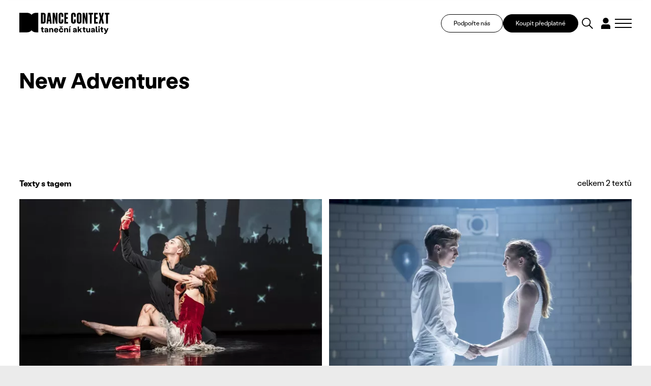

--- FILE ---
content_type: text/css
request_url: https://www.tanecniaktuality.cz/css/minified_v2_eed32c85405c486946e0fc85ec6ca5d0.css?32a8e87f
body_size: 69146
content:
@font-face {
	font-family: 'LabilGrotesk';
	src: url('/webfonts/LabilGrotesk-Regular.woff2') format('woff2');
	font-weight: 400;
	font-style: normal;
}

@font-face {
	font-family: 'LabilGrotesk';
	src: url('/webfonts/LabilGrotesk-Bold.woff2') format('woff2');
	font-weight: 700;
	font-style: normal;
}

* {
	margin: 0;
}

*, *:before, *:after {
	-webkit-box-sizing: border-box;
	box-sizing: border-box;
	background-clip: padding-box;
}

:is(h1, h2, h3, h4, h5) +:is(h1, h2, h3, h4, h5) {
	margin-top: 0;
}

:is(h1, h2, h3, h4, h5):has(+:is(h1, h2, h3, h4, h5)) {
	margin-bottom: 1rem;
}

img {
	-webkit-box-sizing: content-box;
	box-sizing: content-box;
	border: 0;
	max-width: 100%;
	height: auto;
	display: block;
}

.svgIcon * {
	fill: currentColor;
}

svg {
	display: block;
	max-width: 100%;
	height: auto;
}

.svgIcon {
	width: 1em;
	height: auto;
}

.center {
	text-align: center !important;
}

.center-block {
	margin-left: auto !important;
	margin-right: auto !important;
	display: block !important;
}

.right {
	text-align: right !important;
}

.left {
	text-align: left !important;
}

.justify {
	text-align: justify !important;
}

.kur {
	font-style: italic !important;
}

.uppercase {
	text-transform: uppercase;
}

.nomargin {
	margin: 0 !important;
}

.nomargin-top {
	margin-top: 0 !important;
}

.nomargin-left {
	margin-left: 0 !important;
}

.nomargin-right {
	margin-right: 0 !important;
}

.nomargin-bottom {
	margin-bottom: 0 !important;
}

.nopad {
	padding: 0 !important;
}

.nopad-top {
	padding-top: 0 !important;
}

.nopad-left {
	padding-left: 0 !important;
}

.nopad-right {
	padding-right: 0 !important;
}

.nopad-bottom {
	padding-bottom: 0 !important;
}

.clear {
	clear: both !important;
}

.proexp {
	position: relative !important;
}

.bezramu, .noborder {
	border: 0 !important;
}

.bezpozadi, .nobg {
	background-image: none !important;
	background-color: transparent !important;
}

.block {
	display: block !important;
}

.inline {
	display: inline !important;
}

.inline-block {
	display: inline-block !important;
}

.no, .none {
	display: none !important;
}

.nowrap {
	white-space: nowrap !important;
}

.full {
	width: 100% !important;
}

.auto {
	width: auto !important;
}

.hand {
	cursor: pointer;
}

.float-right {
	float: right !important;
}

.float-left {
	float: left !important;
}

.nofloat {
	float: none !important;
}

.top {
	vertical-align: top !important;
}

.middle {
	vertical-align: middle !important;
}

.bottom {
	vertical-align: bottom !important;
}

.abc {
	list-style-type: lower-alpha;
}

.nounder {
	text-decoration: none !important;
}

.under, .underline {
	text-decoration: underline !important;
}

.breakAll {
	word-break: break-all;
	display: inline-block;
}


/*velikosti*/

.xxs {
	font-size: .625rem !important;
}

.xs {
	font-size: .75rem !important;
}

.s {
	font-size: .875rem !important;
}

.m {
	font-size: 1em !important;
}

.l {
	font-size: 1.125em !important;
}

.xl {
	font-size: 1.25rem !important;
}

.xxl {
	font-size: 1.375rem !important;
}

.xxxl {
	font-size: 1.5rem !important;
}

.xxxxl {
	font-size: 1.75rem !important;
}

.xxxxxl {
	font-size: 2rem !important;
}

big {
	font-size: 1.25em;
}

small {
	font-size: .75em;
	line-height: 1.3em;
	display: inline-block;
}

.lh-m {
	line-height: 1em !important;
}

.lh-l {
	line-height: 1.2em !important;
}

.lh-xl {
	line-height: 1.4em !important;
}

.lh-xxl {
	line-height: 1.6em !important;
}

.lh-xxxl {
	line-height: 1.8em !important;
}

.lh-xxxxl {
	line-height: 2em !important;
}


/*obrazky*/

.obr, .obr-left {
	float: left;
	margin: 0px 1.75rem .5rem 0;
}

.obr2, .obr-right {
	float: right;
	margin: 0px 0px .5rem 1.75rem;
}

.obr3, .obr-center {
	float: none;
	margin: 0px auto;
	display: block;
}

@media (min-width: 480px) {
	.maxw50 {
		max-width: 50% !important;
	}
	.maxw33 {
		max-width: 33% !important;
	}
}

p, ul, ol {
	margin: 1em 0;
	padding: 0;
}

ol {
	padding-left: 2.2em;
}

ul {
	list-style-type: none;
}

ul ul, ol ol {
	margin: 1em 0em 1em 1.5em;
}

ul ul ul, ol ol ol {
	margin: 1em 0em 1em 3em;
}

q, blockquote {
	quotes: "\201E" "\201C";
}

figure {
	margin: 0;
}

address {
	font-style: normal;
	display: block;
	margin: .5em 0;
}

hr {
	height: 1px;
	clear: both;
	padding: 0;
	border: 0;
	background: var(--bdrColor);
	margin: var(--hSpace) 0;
}

h1 a, h2 a, h3 a, h4 a, h5 a {
	text-decoration: none;
	color: currentColor;
}

h1 a:hover, h2 a:hover, h3 a:hover, h4 a:hover, h5 a:hover {
	text-decoration: none;
}

.lomic {
	margin: 0;
	height: 1px;
	margin-top: -1px;
	clear: both;
}

.crop, .orez, .hellip {
	text-overflow: ellipsis;
	overflow: hidden;
	white-space: nowrap;
	display: block;
}

.content:after {
	clear: both;
	height: 1px;
	display: block;
	content: ' ';
}

a[href^="tel:"], a[href^="tel:"]:hover {
	cursor: default;
	text-decoration: none;
	color: currentColor;
}


/*
:any-link:focus, button:focus {
	outline: var(--textColor) dotted 1px;
}

:any-link:focus img {
	outline: var(--primColor) solid 2px;
}
*/

i.fa {
	font-family: 'Font Awesome 6 Pro';
	font-weight: 400;
	display: inline-block;
}

.fa::before, .fab::before {
	display: inline-block;
}

.minw {
	min-width: 1.5em;
}

.videoIframe *, .videoCont *, .embededContent * {
	aspect-ratio: 16 / 9;
}

@media (min-width: 600px) {
	.to2columns {
		column-count: 2;
		column-gap: clamp(2em, 6vw, 4.69em);
		margin: 1.5em 0;
	}
	.to2columns > * {
		break-inside: avoid;
		margin-top: 0;
	}
}

@media (min-width: 761px) {
	.to3columns {
		column-count: 3;
		column-gap: 3rem;
		margin: 1.5em 0;
	}
}

:is(.to2columns, .to3columns):is(h1, h2, h3, h4, h5, h6, li) {
	page-break-inside: avoid;
	-webkit-column-break-inside: avoid;
	break-inside: avoid;
}

.scrollBox {
	overflow: auto;
	overflow-x: auto;
	overflow-y: visible;
	max-width: 100%;
	width: 100%;
}

.vSpace {
	margin: var(--vSpace) 0;
}

.hSpace {
	margin: var(--hSpace) 0;
}

.primColor {
	color: var(--primColor);
}

.textColor {
	color: var(--textColor);
}

.secColor {
	color: var(--secColor);
}

.altColor {
	color: var(--altColor);
}

.fwB, strong, strong strong, .bold {
	font-weight: var(--fwB);
}
.ckecontent strong {
	font-weight: bold;
}

.fwL {
	font-weight: var(--fwL);
}

.fwN {
	font-weight: var(--fwN);
}

.inRow {
	display: flex;
	justify-content: space-between;
	flex-flow: row wrap;
	align-items: center;
	gap: 16px;
}

.inRow > * {
	margin: 0;
}

.hidden {
	border: 0;
	clip: rect(0 0 0 0);
	height: 1px;
	margin: -1px;
	overflow: hidden;
	padding: 0;
	position: absolute;
	width: 1px;
}

div[class^="col-"] {
	position: relative;
}

.row {
	display: grid;
	grid-template-columns: repeat(12, 1fr);
	gap: 24px;
}

.col-1 {
	grid-column: span 1;
}

.col-2 {
	grid-column: span 2;
}

.col-3 {
	grid-column: span 3;
}

.col-4 {
	grid-column: span 4;
}

.col-5 {
	grid-column: span 5;
}

.col-6 {
	grid-column: span 6;
}

.col-7 {
	grid-column: span 7;
}

.col-8 {
	grid-column: span 8;
}

.col-9 {
	grid-column: span 9;
}

.col-10 {
	grid-column: span 10;
}

.col-11 {
	grid-column: span 11;
}

.col-12 {
	grid-column: span 12;
}

.span-2 {
	grid-row: span 2;
}

.span-3 {
	grid-row: span 3;
}

.row:not(:first-of-type) {
	margin-top: var(--vSpace);
}

.row-pad0 {
	gap: 0;
}

.row-pad5 {
	gap: 10px;
}

.row-pad10 {
	gap: 20px;
}

.row-pad20 {
	gap: 40px;
}

.row-pad25 {
	gap: 50px;
	gap: clamp(24px, 5cqw, 50px);
}

.row-pad30 {
	gap: 60px;
	gap: clamp(24px, 6cqw, 60px);
}

.row-pad50 {
	gap: 100px;
	gap: clamp(24px, 7cqw, 100px);
}

div[class^="col-"] {
	container-type: inline-size;
}

div[class^="col-"] > *:last-child {
	margin-bottom: 0;
}

div[class^="col-"] > *:not([class]):first-child {
	margin-top: 0;
}

@media (max-width: 47.5rem) {
	.row {
		display: flex;
		flex-flow: column nowrap;
	}
	.row .row {
		display: grid;
		grid-template-columns: repeat(12, 1fr);
	}
}

@container (max-width: 30rem) {
	.row, .row .row {
		display: flex;
		flex-flow: column nowrap;
	}
}

@media (max-width: 374px) {
	.goHalf {
		grid-template-columns: 1fr;
		gap: var(--vSpace);
	}
}

@media screen { 
/*/domains1/tanecniaktuality_cz/public/www_root/css/default.css*/
html {
	background: #ebebeb;
	margin: 0;
	padding: 0;
}

body {
	background: transparent;
	margin: 0;
	padding: 0;
	font-size: 1em;
	line-height: 1.5;
	font-family: 'LabilGrotesk', system-ui, sans-serif;
	color: var(--textColor);
	font-style: normal;
}

#page {
	display: flex;
	flex-direction: column;
	flex-wrap: nowrap;
	min-height: 100vh;
	margin-left: auto;
	margin-right: auto;
	background-color: white;
	position: relative;
	padding-top: 92px;
}

main {
	flex: auto;
	outline: none;
}

h1, h2, h3, h4, h5 {
	margin: 2em 0 1em 0;
	line-height: 1.2em;
	font-weight: var(--fwB);
}

:is(h1, h2, h3, h4, h5) a {
	color: currentColor;
}

h1, .textBox__hdr, .spec {
	font-size: 3em;
	font-size: clamp(2rem, 7vw, 2.6875rem);
	margin-top: 0;
	font-weight: var(--fwB);
	max-width: 50rem;
}

h2 {
	font-size: 2.5em;
	font-size: clamp(1.75rem, 5vw, 2.5rem);
}

h3 {
	font-size: 2em;
	font-size: clamp(1.375rem, 3.5vw, 2rem);
}

h4 {
	font-size: 1.625em;
	font-size: clamp(1.25rem, 3vw, 1.625rem);
}

h5 {
	font-size: 1.125rem;
}

a {
	color: var(--primColor);
	transition: color 0.25s, border-color 0.25s, background 0.25s;
}

.section {
	max-width: 1312px;
	display: block;
	margin: 0 auto;
	padding: 0 clamp(16px, 3vw, 48px);
	position: relative;
	width: 100%;
}

header {
	background-color: white;
	position: absolute;
	left: 0;
	top: 0;
	right: 0;
	z-index: 999;
}

@media (min-width: 961px) {
	.headerFix--on header {
		box-shadow: 0 0 6px rgba(0, 0, 0, .15);
	}
	.headerFix--on .header {
		height: 60px;
	}
	.headerFix--on .dialog__window {
		padding-top: 93px;
	}
}

.dialog__window {
	transition: padding .2s;
}

.header {
	display: flex;
	justify-content: space-between;
	align-items: center;
	height: 92px;
	position: relative;
	z-index: 110;
	transition: height .2s;
}

.logo__link {
	display: block;
	max-width: 177px;
}

.logo__img {
	display: block;
	max-width: 100%;
	width: 100%;
	height: auto;
}

.logo h1 {
	margin: 0;
}

.logo {
	z-index: 110;
}

.topBtn:hover, .topBtn:focus {
	color: var(--altColor);
	text-decoration: underline;
}

.topBtn svg {
	display: block;
	width: auto;
	height: 22px;
}

.topBtn {
	cursor: pointer;
	min-width: 2.25rem;
	text-align: center;
	font-size: 18px;
	color: currentColor;
	display: flex;
	align-items: center;
	justify-content: center;
	min-height: 2.25rem;
}

.dialog--lang .dialogMenu__link {
	text-align: center;
	padding-right: 5px;
	line-height: 1em;
	padding-left: 5px;
	line-height: 1em;
}

.langBox .dialog--lang {
	max-width: 100%;
	width: 100%;
	min-width: 100%;
}

.topBox {
	display: flex;
	gap: 2px clamp(8px, 1vw, 19px);
	align-items: center;
	z-index: 110;
}

.topBox__btn {
	min-height: 2.25rem;
	border: 1px solid var(--textColor);
	text-decoration: none;
	font-size: .75em;
	border-radius: 2rem;
	padding: 0 1.5rem;
	line-height: 1.2em;
	text-align: center;
	display: flex;
	align-items: center;
	justify-content: center;
}

.topBox__btn--alt {
	background: #000;
	color: white;
}

.topBox__btn:hover {
	color: var(--primColor);
}

.topBox__btn--alt:hover {
	color: white;
}

.content {
	padding: var(--vSpace) 0 calc(var(--vSpace) * 2);
}

.banners .row {
	margin-top: 22px;
	gap: 18px;
	max-width: 1218px;
}

.banners {
	background: var(--altColor);
	font-weight: var(--fwB);
	padding: 22px 0 40px 0;
}

.moreBtn {
	text-align: center;
	margin-top: var(--vSpace);
}

.sliderBox {
	background: #FF518A;
	padding-top: 30px;
	padding-bottom: 24px;
}

.en .sliderBox {
	background: var(--secColor);
}

.sectionHdr {
	font-weight: var(--fwB);
	margin: 0;
	font-size: 1.125em;
	margin-bottom: 24px;
}

.sectionHdr:not(:first-child) {
	margin-top: var(--vSpace);
}

.inRow .sectionHdr {
	margin-bottom: 0;
}

footer {
	background: #000;
	color: white;
	padding-top: 48px;
	padding-bottom: 24px;
	font-size: .75rem;
}

footer .section {
	max-width: 1058px;
}

.footer {
	display: flex;
	margin-bottom: var(--vSpace);
}

.footer__l, .footer__r {
	flex: auto;
	max-width: 500px;
}

.nwl {
	max-width: 22rem;
}

.nwl .btn {
	background: #FF89EE;
	color: var(--textColor);
}

.footer__l, .footer__r {
	flex: 1;
}

.nwl__hdr {
	font-size: clamp(1rem, 3vw, 1.5rem);
	font-weight: var(--fwB);
	color: white;
}

.nwl .rowForm {
	gap: 6px 16px;
}

.nwl form {
	margin-top: 24px;
}

.footer .loga {
	display: grid;
	place-content: center;
	grid-template-columns: auto auto;
	gap: 24px;
}

.loga__col {
	display: flex;
	flex-flow: column nowrap;
	gap: 10px;
	color: #747474;
	font-size: 8px;
}

.loga__lastcol {
	margin-top: 3em;
}

.logaPlatby {
	margin-top: .6em;
	margin-left: -2.4em;
	opacity: 60%;
}

.loga p {
	margin-bottom: 0;
	display: flex;
	align-items: flex-start;
	gap: 24px;
	flex-flow: row wrap;
	justify-content: flex-start;
}

.textBox {
	display: grid;
	font-size: clamp(1em, 3vw, 1.125em);
	gap: var(--vSpace) 0;
	line-height: 1.35em;
	grid-template-columns: [fullwidth-start] minmax(16px, 1fr) [narrow-start] minmax(0, 50rem) [narrow-end] minmax(16px, 1fr) [fullwidth-end];
}

.textBox:not(:first-child) {
	margin-top: var(--vSpace);
}

.textBox > * {
	grid-column: narrow;
	margin: 0;
}

.textBox__hdr {
	grid-column: fullwidth;
	padding-top: 1.5rem;
	margin-bottom: -1rem;
}

.banners, .fullImg {
	grid-column: fullwidth;
}

.fullImg img {
	max-width: 100% !important;
	width: 100%;
}

.altBox {
	background: #FF89EE;
}

.en .altBox {
	background: var(--enBgColor);
}

.en .altBox--donate {
	background: #78B3D6;
}

.altBox--donate {
	background: #C078D6;
}

.altBox--talk {
	background: #FF518A;
}

.altBox--pinky, .en .altBox--pinky {
	background: #FFA3E3;
}

.altBox--podcast, .en .altBox--podcast {
	background: #FF009D;
}

.altBox--reg {
	background: #ff89c4;
}

.altBox--reg h2 {
	margin: 0.5em 0;
}

.altBox--reg p {
	margin: 1.6em 0;
}

.en .altBox--talk, .en .altBox--reg {
	background: #00CCFF;
}

.en .altBox--podcast {
	background: #0cc0df;
}

.altBox--gray, .en .altBox--gray {
	background: #EDEDED;
}

.altBox--dcj, .en .altBox--dcj {
	background: #05AA65;
}

.spec {
	border: 1px solid var(--bdrColor);
	border-width: 0 1px;
	background: url(/img/spc1.svg) 0 0 no-repeat, url(/img/spc2.svg) 0 100% no-repeat;
	padding: .75em.5em;
	max-width: 8em;
	background-size: 100% auto;
}

.lockInfo {
	max-width: 50rem;
	margin: 0 auto
}

.section--textBox {
	padding: 0;
}

.btns {
	display: flex;
	flex-flow: row wrap;
	gap: 8px 1.5rem;
	justify-content: flex-start;
}

.narrow {
	max-width: 37.5rem;
	margin: 0 auto
}

.pageID152 section:first-child .articleBody {
	grid-column: 1 / 5;
}

.pageID152 section:first-child h1 {
	max-width: 1312px;
	margin: 0 auto;
	padding-left: clamp(16px, 3vw, 48px);
	padding-right: clamp(16px, 3vw, 48px);
	position: relative;
	width: 100%;
}

.pageID152 section:first-child .section {
	max-width: 100%;
	padding: 0;
}

a:hover, a:focus {
	color: currentColor;
	text-decoration: underline;
}

}
@media screen { 
/*/domains1/tanecniaktuality_cz/public/www_root/css/nav.css*/
/* responsivni menu */

#dark {
	visibility: hidden;
}

.menuBtn {
	height: 2.25rem;
	display: flex;
	align-items: center;
	justify-content: center;
	right: 0;
	top: 0;
	line-height: 14px;
	text-transform: uppercase;
	cursor: pointer;
	transition: all .1s ease-out;
	width: 33px;
}


/*barva ikony*/

.menuBtn em, .menuBtn span:after, .menuBtn span:before {
	background: var(--primColor);
	background-clip: border-box;
	transition: all .1s ease-out;
}

.respNav {
	display: grid;
	grid-template-columns: repeat(4, 1fr);
	gap: 10px;
}

.respNav .nav__link {
	display: block;
	text-align: left;
	text-decoration: none;
	padding: 0;
	color: var(--textColor);
	font-weight: var(--fwB);
	padding: 4px 0;
}

.respNav .nav__link:hover {
	color: var(--primColor);
	text-decoration: underline;
}

.vizual {
	margin: 16px auto 0 auto;
	max-width: 200px;
}

.respNav__soc {
	font-size: 2em;
	display: flex;
	flex-flow: row wrap;
	gap: 6px 18px;
	margin-top: 16px;
}

.respNav .submenu {
	display: none;
	margin: 0;
	padding: 0 0 0 15px;
}

.respNav .submenu .nav__link {
	text-transform: none;
	font-weight: var(--fwL);
	padding: 0;
}

.respNav .hasSubmenu > .nav__itemBox {
	position: relative;
	padding-right: 40px;
}

.respNav .hasSubmenu .nav__openBtn {
	position: absolute;
	z-index: 5;
	right: 0;
	top: 0;
	cursor: pointer;
	width: 40px;
	text-align: center;
	height: 100%;
	padding: 0;
	display: flex;
	align-items: center;
	justify-content: center;
}

.respNav .hasSubmenu .nav__openBtn:before {
	content: "\f107";
	font-family: "Font Awesome 6 Pro";
	-moz-osx-font-smoothing: grayscale;
	-webkit-font-smoothing: antialiased;
	display: inline-block;
	font-style: normal;
	font-variant: normal;
	text-rendering: auto;
	line-height: 1;
	font-size: 14px;
	height: 36px;
	width: 36px;
	background: #f0f0f0;
	display: flex;
	align-items: center;
	justify-content: center;
}

.respNav .showSubmenu > .nav__itemBox .nav__openBtn:before, .respNav .hasSubmenu .nav__openBtn:hover:before, .respNav .hasSubmenu .nav__openBtn:focus:before {
	color: white;
	background: var(--primColor);
}

.respNav .showSubmenu > .nav__itemBox .nav__openBtn:before {
	transform: rotate(180deg);
}

.respNav .showSubmenu > .nav__link {
	color: var(--primColor);
}

.respNav .showSubmenu > .submenu {
	display: block;
}

.nav__item--home {
	display: none;
}

#dark {
	position: fixed;
	z-index: -100;
	left: 0;
	top: 0;
	width: 100%;
	height: 100%;
	background: rgba(0, 0, 0, .4);
	visibility: hidden;
	opacity: 0;
	transition: opacity .5s ease-out;
}


/*MENU IKONA*/

.menuBtn span {
	display: block;
	vertical-align: middle;
	width: 33px;
	position: relative;
	height: 18px;
	overflow: hidden;
}

.menuBtn em {
	display: block;
	height: 2px;
	margin: 8px 0 0 0;
}

.menuBtn span:after, .menuBtn span:before {
	display: block;
	height: 2px;
	content: " ";
	width: 100%;
	position: absolute;
	left: 0;
	top: 0;
	transform-origin: 50% 50%;
}

.menuBtn span:before {
	top: auto;
	bottom: 0;
}


/* vysunuti menu */


/* barva ikony*/

.menuOn .menuBtn em, .menuOn .menuBtn span:after, .menuOn .menuBtn span:before {
	background-color: #000;
}


/*barva tlacitka*/

.menuOn .menuBtn {
	background: transparent;
	border-color: transparent;
}


.menuOn .menuBtn em {
	width: 0;
}

.menuOn .menuBtn span:after {
	top: 7px;
	transform: rotate(45deg);
}

.menuOn .menuBtn span:before {
	bottom: 7px;
	transform: rotate(-45deg);
}

.menuOn #dark, .login--on #dark, .register--on #dark, .search--on #dark {
	z-index: 101;
	display: block;
	visibility: visible;
	opacity: 1;
}

.menuOn .dialog--respNav {
	transform: translateY(0);
	visibility: visible;
}

}
table {
	font-size: 1em;
	font-family: inherit;
	border-collapse: collapse;
	border-spacing: 0;
}

.tab, table[border="1"] {
	font-size: 1em;
	border-collapse: collapse;
	margin: var(--hSpace) 0;
	width: auto;
	line-height: 1.3em;
	border: 1px solid var(--bdrColor);
	border-width: 0;
}

.tab td, .tab th, table[border="1"] td, table[border="1"] th {
	border: 1px solid var(--bdrColor);
	padding: 10px 10px;
	border-width: 1px 0;
}

.tab thead th, table[border="1"] thead th {
	vertical-align: middle;
}

.tab th, table[border="1"] th {
	border-width: 0;
	font-weight: var(--fwB);
	text-align: left;
	vertical-align: top;
	font-size: .9em;
	color: var(--primColor);
}

.tab th p, table[border="1"] th p, .tab td p, table[border="1"] td p {
	padding: 0;
	margin: 0;
}

.tab thead th, table[border="1"] thead th {
	border-width: 0 0 1px 0;
}

.tab tr:nth-of-type(even), table[border="1"] tr:nth-of-type(even) {
	background: rgba(0, 0, 0, 0.025);
}

.thReplace {
	display: none;
}

caption {
	font-size: 1.2rem;
	padding: .5rem 0;
}

@media (max-width: 600px) {
	.respTab, .respTab tr, .respTab td, .respTab th, .respTab tbody {
		display: block;
		width: 100% !important;
		text-align: left !important;
		border-width: 0;
		background: transparent;
	}
	.respTab thead, .respTab tr.thRow {
		display: none;
	}
	table.respTab tr {
		display: block;
		width: 100%;
		padding: 0;
	}
	table.respTab {
		border-width: 1px 0 0 0;
	}
	.respTab td:empty, .respTab th:empty, .respTab tr:empty {
		display: none;
	}
	table.respTab .thReplace, table.respTab .tdCont {
		width: 60%;
		padding: 10px;
		vertical-align: top;
		min-width: 10em;
		font-weight: var(--fwB);
	}
	table.respTab .thReplace {
		display: block;
		color: var(--primColor);
		font-weight: var(--fwN);
		width: 40%;
	}
	table.respTab td {
		display: flex;
		width: 100%;
		border-width: 0 0 1px 0;
		padding: 0;
	}
	table.respTab caption {
		margin: 1.5em 0;
		width: 100%;
		display: block;
		padding: 0;
	}
	table.respTab tbody th {
		font-size: 1.1em;
		font-weight: var(--fwB);
	}
}

@media screen { 
/*/domains1/tanecniaktuality_cz/public/www_root/css/form.css*/
textarea, input[type="text"], input[type="button"], input[type="reset"], input[type="search"], input[type="email"], input[type="submit"], input[type="url"], input[type="tel"] {
	appearance: none;
}

select::-ms-expand {
	display: none;
}

input[type="search"]::-webkit-search-cancel-button, input[type="search"]::-webkit-search-decoration {
	-webkit-appearance: none;
}

button::-moz-focus-inner, input::-moz-focus-inner {
	padding: 0;
	border: 0;
}

input::-webkit-input-placeholder {
	line-height: normal !important;
}

button {
	padding: 0;
	margin: 0;
	border-width: 0;
	background: transparent none;
	box-shadow: none;
	border-radius: 0;
	cursor: pointer;
	font: inherit;
	outline: none;
	color: var(--textColor);
}

input, textarea, select, .btn, .addFileButton {
	font: inherit;
	background: White;
	border: 1px solid transparent;
	padding: 6px 15px;
	margin: 0;
	display: inline-block;
	text-decoration: none;
	width: 100%;
	font-size: .75em;
	line-height: 1.375rem;
	transition: all .25s;
	border-radius: 0;
	text-transform: none;
	border-radius: 3px;
	vertical-align: middle;
	visibility: visible;
	outline: none;
	color: var(--textColor);
}

input, textarea, select, .select2 {
	font-size: .75rem;
}

input:focus, textarea:focus, select:focus {
	border-color: var(--primColor);
}

input[type="date"], input[type="time"], input[type="number"] {
	padding-right: 8px;
	appearance: none;
}

textarea {
	overflow: auto;
	vertical-align: top;
}


/*BUTTON*/

.btn {
	cursor: pointer;
	width: auto;
	border-color: var(--primColor);
	background: var(--primColor);
	color: #fff;
	text-decoration: none;
	display: inline-block;
	vertical-align: middle;
	position: relative;
	z-index: 1;
	cursor: pointer;
	overflow: visible;
	text-align: center;
	min-height: 2.25rem;
	border: 1px solid transparent;
	text-decoration: none;
	font-size: .75rem;
	border-radius: 2rem;
	padding: 0 1.5rem;
	line-height: 1.2em;
	display: inline-flex;
	align-items: center;
	justify-content: center;
	flex: none;
}

.btn:hover, .btn:focus {
	color: var(--textColor);
	text-decoration: underline;
	outline: none;
	background: transparent;
	border-color: var(--textColor);
}

.btn.btn-xxs {
	padding: 1px 6px;
	font-size: .9em;
}

.btn.btn-xs {
	padding: 4px 10px;
	font-size: .9em;
}

.btn.btn-s {
	padding: 6px 12px;
}

.btn.btn-l {
	padding: 12px 25px;
}

.btn.btn-xl {
	padding: 15px 30px;
	font-size: 1.1em;
}

.btn.btn-xxl, .btn--submitForm {
	padding: 20px 35px;
	font-size: 1.125em;
}

.btn2 {
	border-color: var(--textColor);
	color: var(--textColor);
	background: transparent;
}

.btn3 {
	border-color: var(--altColor);
	background: var(--altColor);
}

.btn4 {
	background: #FF89EE;
	border-color: transparent;
	color: var(--textColor);
}

.en .btn4 {
	background: var(--enBgColor);
}


.input-group {
  	position: relative;
	display: table;
	border-collapse: separate;
}
.input-group-btn {
  	width: 1%;
	white-space: nowrap;
	vertical-align: middle;
	display: table-cell;
}
.input-group-btn button {
	border-radius: 3px;
  	width: 1px;
  	padding: 0 20px;
}

/* layout formulare */

form, fieldset {
	margin: 0;
	padding: 0;
	border: 0;
	width: 100%;
	min-inline-size: unset;
}

label {
	user-select: none;
}

.form .row:not(:first-child), .formBox .formRow {
	margin-top: 20px;
}

.formLayout--top .row {
	margin-top: 0;
	margin-bottom: 0;
}

.form fieldset+fieldset {
	margin-top: var(--vSpace);
}

.agree {
	margin: 2px 0;
	border: 1px solid #cbd5db;
	overflow: auto;
	height: 80px;
	color: var(--primColor);
	padding: 6px;
	display: inline-block;
	background: White;
	box-shadow: 0 0 4px var(--bdrColor) inset;
}

.help-block, .pozn {
	font-size: .75rem;
	line-height: 1.35em;
	display: block;
	margin: 0;
	padding-top: .25rem;
	color: #4b4b4b;
}

.help-block:empty {
	display: none !important;
}

.talkHdr {
	font-weight: var(--fwB);
}

.submitForm {
	margin-top: 2rem;
}


/* validace */

.help-block.error, .has-error .labelBox, .has-error label {
	color: #d50000;
}

.has-error input, .has-error textarea, .has-error .inputBox input[type="text"], .has-error .inputBox textarea, .has-error .inputBox input[type="file"], .has-error .inputBox input[type="password"], .has-error button.btn2 {
	border-color: #d50000;
}

.required .inputDesc:after, .required label:after {
	content: "*";
	padding-left: 3px;
	font-size: .75rem;
	line-height: 1em;
}

.formLayout--placeholder .required {
	position: relative;
}

.formLayout--placeholder .required:after {
	content: "*";
	font-size: .85em;
	position: absolute;
	right: 5px;
	top: 5px;
	z-index: 2;
	line-height: .85em;
	opacity: .75;
}

.inputReplaceGroup label:after {
	display: none;
}


/* vnitrni mini-form */

.formBox fieldset {
	margin: 0;
}

.formBox {
	max-width: 500px;
	padding: 5px 20px;
	border: 1px solid var(--bdrColor);
	margin: 0 auto;
}

.formBox label, .talkForm label {
	display: inline-block;
	padding-bottom: .35em;
}

.formBox .inRow {
	margin-top: 5px;
	margin-bottom: 5px;
	display: flex;
}

.loginlinkbox {
	align-self: center;
}

.loginlinkbox a {
	color: var(--textColor);
}

.loginlinkbox a:hover {
	color: var(--primColor);
}


/* generovane formulare */

.formLayout--SBS .formRow {
	width: 100%;
	display: flex;
	margin-top: 10px;
	margin-bottom: 10px;
	align-items: flex-start;
	justify-content: flex-start;
}

.formGen input, .formGen select, .formGen textarea {
	margin: 0;
}

.labelBox {
	display: flex;
	margin: 0;
	padding: 0;
	line-height: 1em;
}

.formLayout--SBS .labelBox {
	padding: 0 var(--hSpace) 0 0;
	width: 25%;
	align-items: center;
	min-height: 2.625rem;
}

.formLayout--top .labelBox:empty, .formLayout--SBS .labelBox:empty {
	padding: 0;
	min-height: 0;
}

.formLayout--SBS .inputBox {
	width: 75%;
}

.formLayout--top .labelBox {
	align-items: flex-end;
	padding: .35em 0;
	min-height: 2.825em;
}

.addFileButton {
	cursor: pointer;
	display: inline-block;
	text-align: left;
}

.addFileButton:hover, .fileRemove:hover {
	background: var(--primColor);
	border-color: var(--primColor);
	color: white;
	box-shadow: none;
}

.fileIns {
	margin: 8px 0 10px 0;
	padding: 0;
	list-style-position: inside;
}

.fileIns i {
	margin: 0 5px;
	font-size: 1rem;
}

.fileIns .fileRemove {
	cursor: pointer;
	line-height: 20px;
	width: 20px;
	font-size: 12px;
	display: inline-block;
	vertical-align: baseline;
	text-align: center;
	margin-left: 5px;
}

.rowForm__input, .btn.rowForm__btn {
	margin: 0;
	text-align: center;
	width: 100%;
}

.formInfoText {
	font-size: .875em;
	margin-top: 10px;
	margin-bottom: 10px;
}

.formInfoText a {
	color: currentColor;
}

.rowForm {
	display: flex;
	gap: 6px 16px;
	flex-flow: column nowrap;
}

.rowForm input[type="submit"]:hover {
	color: white;
	border-color: white;
}

@media (min-width: 480px) {
	.rowForm__l {
		flex: auto;
	}
	.rowForm__input {
		text-align: left;
		border-right-width: 0;
	}
	.btn.rowForm__btn {
		width: auto;
	}
	.rowForm {
		display: flex;
		flex-flow: row nowrap;
		max-width: 35rem;
		margin-left: auto;
		margin-right: auto;
	}
	.rowForm__r {
		flex: none;
	}
}

@media (max-width: 760px) {
	.form .row > div[class^="col-"] {
		margin-top: 0;
		padding-bottom: 0;
	}
	.formLayout--placeholder .row > div[class^="col-"] {
		margin-top: 10px;
	}
	.formLayout--top .labelBox {
		min-height: 0;
		margin-top: 10px;
	}
}

@media (max-width: 600px) {
	.formLayout--SBS .formRow {
		flex-flow: row wrap;
	}
	.formLayout--SBS .labelBox {
		padding: 0;
		width: 100%;
		min-height: 0;
		padding: .35rem 0;
	}
	.formLayout--SBS .inputBox {
		width: 100%;
	}
	.submitForm {
		margin-top: 1rem;
	}
}

}

/* webredakce */

.articleListBar {
	display: flex;
	flex-flow: row wrap;
	justify-content: space-between;
	margin-bottom: 1.25rem;
	gap: .5em 2em;
}

.article {
	overflow-wrap: break-word;
	word-wrap: break-word;
	text-align: center;
	display: flex;
	flex-flow: column nowrap;
	gap: 1rem;
	align-items: center;
}

.articleList {
	grid-template-columns: repeat(4, 1fr);
	display: grid;
	gap: 2.5em 14px;
}

.author__img {
	margin-bottom: 2em;
}

@media (min-width: 761px) {
	.author__img {
		float: right;
  		margin-left: 2em;
	}
	.article--main {
		grid-column: span 2;
	}
}

.articleList--pages {
	margin-top: 30px;
}

.articleList--pages .article+.article {
	padding-top: 30px;
}

.articleImg img {
	height: auto;
	display: block;
	width: 100%;
}

.articleHdr {
	margin: 0;
	font-size: clamp(1.125em, 3vw, 1.375em);
	font-weight: var(--fwN);
}

.articleText, .articleHdr {
	max-width: 25rem;
}

.tk i {
	margin-right: 4px;
	min-width: 0;
}

.tk {
	display: inline-block;
	color: var(--altColor);
}

.date {
	color: var(--altColor);
	white-space: nowrap;
	opacity: 1;
	opacity: .7;
}

.author, time {
	text-transform: uppercase;
	font-weight: var(--fwB);
	letter-spacing: .10em;
	font-size: 0.6875rem;
}

.author a {
	text-decoration: none;
}

.articleText {
	font-size: .9375em;
	line-height: 1.33em;
}

.articleText p {
	margin: 0;
}

.articleInfo__item .num {
	line-height: 16px;
	font-size: 11px;
	color: White;
	background: #646b6f;
	border-radius: 7px;
	padding: 0 3px;
	text-align: center;
	display: inline-block;
	min-width: 16px;
	text-decoration: none;
}

.articleDetInfo__l {
	display: flex;
	gap: clamp(16px, 4vw, 48px);
}

.articleTop h1 {
	margin: 1rem 0 0 0;
}


/* detail clanku */

.dateRange span {
	opacity: var(--setOpacity);
}

.dateRange {
	margin: var(--vSpace) 0;
}

.dateRange strong {
	font-weight: var(--fwL);
	color: var(--secColor);
	font-size: 1.5em;
	line-height: 1.3em;
	display: block;
	opacity: 1;
}

.articleDetImg__in {
	width: 100%;
	margin: 0 auto;
	max-width: 962px;
}

.articleDetImg {
	grid-column: fullwidth;
}

.imgDesc p {
	margin: 0;
}

.imgDesc {
	font-size: .75em;
	line-height: 1.25;
	border: 1px solid var(--bdrColor);
	border-width: 0 0 1px 0;
	padding: 1.25em 0;
	overflow-wrap: break-word;
	word-wrap: break-word;
	hyphens: auto;
	max-width: 60rem;
	margin: 0 auto;
}

.podcast {}

.podcast h5 {
	font-weight: var(--fwB);
	margin: 0;
	font-size: 1.125em;
}

.podcast__ul {
	font-size: 1.125em;
	display: flex;
	flex-flow: column nowrap;
	gap: 8px;
	margin: var(--hSpace) 0 0 0;
	font-weight: var(--fwB);
}

.podcast li::before {
	content: '→';
	display: block;
}

.podcast li {
	display: flex;
	gap: 1rem;
}

.abs, .perex {  
	font-size: clamp(1.125rem, 3vw, 1.5875rem);
  	line-height: 1.4em;
	margin-top: 0;
	padding-bottom: 24px;
}

.abs p {
	margin: 0;
}

.articleDetInfo .socIco a:hover, .articleDetInfo .socIco span:hover {
	color: white;
	background: var(--primColor);
	border-color: var(--primColor);
}

.articleDetInfo .socIco a, .articleDetInfo .socIco span {
	color: var(--textColor);
	border: 1px solid #dadada;
	cursor: pointer;
	border-radius: 50%;
	line-height: 32px;
	min-width: 34px;
	display: inline-block;
	text-align: center;
	font-size: 18px;
	margin: 2px;
}

.articleDetInfo .socIco i {
	opacity: var(--setOpacity);
}

.articleDetInfo .socIco {
	order: 2;
	padding-left: var(--hSpace);
}

.articleDetInfo {
	display: flex;
	justify-content: space-between;
	align-items: center;
	clear: both;
	flex-flow: row wrap;
	gap: .5rem 1rem;
}

.articleBody:after {
	clear: both;
	height: 1px;
	content: ' ';
	display: block;
}

.articleBody--lock::before {
	content: ' ';
	display: block;
	position: absolute;
	left: 0;
	top: 0;
	right: 0;
	bottom: 0;
	background: linear-gradient(to bottom, rgba(255, 255, 255, 0) 0%, #fff 100%);
	background-repeat: no-repeat;
	background-position: 0 100%;
	background-size: 100% 10em;
}

.articleBody--lock {
	position: relative;
}

blockquote p {
	margin: 0 auto;
	max-width: 50rem;
}

.textBox blockquote {
	background: #FF89EE;
	grid-column: fullwidth;
	font-size: clamp(1.5rem, 7vw, 2.6875rem);
	line-height: 1.2em;
	padding: 1.25em;
	text-align: center;
}

.ckecontent blockquote {
	background: #FF89EE;
}

.articleDetImg__in iframe {
	width: 100%;
  	aspect-ratio: 16/9;
}


@media (max-width: 760px) {
	.articleList {
		grid-template-columns: repeat(2, 1fr);
	}
}

@media (max-width: 479px) {
	.article--main {
		grid-column: span 2;
	}
}

@media (max-width: 374px) {}

@media screen { 
/*/domains1/tanecniaktuality_cz/public/www_root/css/login.css*/
.loginBox, .registerBox {
	position: relative;
}

.dialog {
	background: #EDEDED;
	position: absolute;
	z-index: 105;
	right: 0;
	top: 0;
	left: 0;
	margin: 0;
	float: none;
	margin: 0;
	display: block;
	box-shadow: 0 0px 20px rgba(0, 0, 0, .1);
	transform: translateY(-105%);
	transition: transform .2s ease-out;
	overscroll-behavior-y: contain;
}

.dialog__window input {
	border-width: 0;
	font-size: 1rem;
}

.login--on .section--header, .search--on .section--header, .menuOn .section--header, .register--on .section--header {
	background: #ededed;
	z-index: 110;
}

.dialog__window select {
	appearance: none;
	border-radius: 30px;
	border-width: 0;
	background: #fff url(/img/select.svg) right 10px center no-repeat;
	background-size: 12px auto;
	font-size: 12px;
}

.dialog__window {
	padding-top: 125px;
	overflow: auto;
	overflow-x: hidden;
	overflow-y: auto;
	text-align: left;
	overscroll-behavior-y: contain;
	max-height: 100dvh;
	padding-bottom: 40px;
}

.login--on .dialog--login {
	transform: translateY(0);
	visibility: visible;
}

.register--on .dialog--register {
	transform: translateY(0);
	visibility: visible;
}

.dialog__header, .formHdr {
	font-weight: var(--fwB);
	text-transform: uppercase;
	border-bottom: 1px solid #000;
	font-size: 1em;
	padding-bottom: .5em;
}

.formHdr {
	margin: 0 0 21px 0;
}

.loginForm__fieldset {
	max-width: 600px;
	margin: 0 auto;
	padding-left: 16px;
	padding-right: 16px;
}

.dialog__btns {
	display: none;
}

.loginForm__fieldset .row {
	margin-top: 21px;
	margin-bottom: 21px;
}

.loginBtns {
	margin-top: 11px;
	font-size: .75rem;
}

.dialogMenu {
	margin: 0;
	padding: 0;
}

.dialogMenu__link {
	display: block;
	text-decoration: none;
	padding: 10px 15px;
	text-align: left;
	color: var(--textColor);
	line-height: 1.2rem;
}

.dialogMenu__item {
	border-top: 1px solid var(--bdrColor);
	margin: 0;
	padding: 0;
	display: block;
	float: none;
}

.dialogMenu__link i {
	display: inline-block;
	float: right;
	font-size: 14px;
	text-align: center;
	min-width: 2em;
	color: var(--textColor);
	opacity: .5;
	line-height: 1.2rem;
}

.dialogMenu__link:hover {
	text-decoration: none;
	color: var(--primColor);
}

.userName i {
	font-size: 18px;
	vertical-align: middle;
	padding-right: 5px;
}

.userName {
	padding: 10px 15px;
	margin: 0;
	font-size: 1.1em;
	background: #f8f8f8;
	color: var(--primColor);
}

}
@media screen { 
/*/domains1/tanecniaktuality_cz/public/www_root/css/search.css*/
.search--on .dialog--search {
	transform: translateY(0);
	visibility: visible;
}

.searchBoxIn .row {
	margin-top: 21px;
	margin-bottom: 21px;
}

.search__form {
	padding-top: 21px;
}

.searchBox {
	max-width: 600px;
	margin: 0 auto;
}


/* vyhledavani v obsahu */

.searchInContent .btn {
	margin: 0;
	border-radius: 0;
	position: absolute;
	right: 0;
	top: 0;
	padding: 0;
	cursor: pointer;
	line-height: 55px;
	width: 55px;
	display: inline-block;
	text-align: center;
	height: 55px;
}

.searchInContent .btn i {
	min-width: 0;
	text-align: center;
}

.searchInContent input {
	margin: 0;
	height: 55px;
	padding-right: 55px;
}

.searchInContent p, .searchInContent fieldset {
	position: relative;
	margin: 0;
}

.searchInContent {
	margin: 20px auto;
}

.autocomplete {
	max-width: 600px;
	margin: 0 auto;
	padding-top: 16px;
}

.autocompleteIn {
	max-height: calc(100dvh - 505px);
	overflow: auto;
	padding-top: 1rem;
}

.autocomplete ol {
	list-style-type: none;
	margin: 0;
	padding: 0;
	display: flex;
	flex-flow: column nowrap;
	gap: 12px;
}

.autocompleteItem:hover {
	text-decoration: none;
}

.autocompleteItem {
	gap: 16px;
	text-decoration: none;
	display: grid;
	grid-template-columns: 60px 1fr;
}

.autocomplete img {
	max-width: 60px;
	max-height: 40px;
}

.autocomplete em {
	text-transform: uppercase;
	font-weight: var(--fwB);
	letter-spacing: .16em;
	font-size: 0.6875rem;
	font-style: normal;
	line-height: 1.2em;
	display: block;
}

.autocomplete strong {
	font-size: .875em;
	line-height: 1.2em;
}

.autocomplete__more {
	padding-top: 16px;
	text-align: center;
}

@media (max-width: 960px) {}

@media (max-width: 479px) {
	.search__input {
		padding-left: 5px;
		padding-right: 5px;
	}
	.section--search {
		padding: 0;
	}
}

@media (max-width: 374px) {}

}
@media screen { 
/*/domains1/tanecniaktuality_cz/public/www_root/css/slideshow.css*/
.slideShow {
	position: relative;
	min-height: 440px;
}

.slide {
	position: absolute;
	left: 0;
	top: 0;
	width: 100%;
	background: #FFA3E3;
	height: 100%;
}
.en .slide {
	background: #008EFF;
}

.slide__in {
	padding: 0;
	width: 100%;
	height: 100%;
	left: 0;
	top: 0;
	right: 0;
	bottom: 0;
	display: grid;
	align-items: center;
	grid-template-columns: 1fr 1fr;
	padding-bottom: 60px;
	padding-top: 30px;
	gap: 24px;
}

.slide__img img {
	clip-path: polygon( 75.782% 0%, 75.782% 0%, 74.455% 0.094%, 73.159% 0.369%, 71.9% 0.82%, 70.683% 1.436%, 69.512% 2.212%, 68.391% 3.138%, 67.327% 4.208%, 66.323% 5.413%, 65.384% 6.746%, 64.515% 8.199%, 64.515% 8.199%, 63.646% 6.746%, 62.707% 5.413%, 61.704% 4.208%, 60.639% 3.139%, 59.519% 2.212%, 58.348% 1.436%, 57.13% 0.82%, 55.872% 0.37%, 54.576% 0.094%, 53.249% 0%, 0% 0%, 0% 100%, 53.249% 100%, 53.249% 100%, 54.576% 99.906%, 55.872% 99.63%, 57.13% 99.18%, 58.348% 98.563%, 59.519% 97.788%, 60.639% 96.861%, 61.703% 95.791%, 62.707% 94.586%, 63.646% 93.254%, 64.515% 91.801%, 64.515% 91.801%, 65.384% 93.254%, 66.323% 94.587%, 67.327% 95.792%, 68.391% 96.862%, 69.512% 97.788%, 70.683% 98.564%, 71.9% 99.18%, 73.159% 99.63%, 74.455% 99.906%, 75.782% 100%, 100% 100%, 100% 0%, 75.782% 0%);
}

.slide__hdr {
	font-size: clamp(1.5em, 4vw, 2em);
	font-weight: var(--fwN);
	margin: 5px 0 1rem 0;
}

.slide__text p {
	margin: 0;
	line-height: 1.25em;
}

.slide__contIn {
	max-width: 25em;
	text-align: center;
	margin: 0 auto;
}

.slide__cont .tags {
	margin-top: clamp(16px, 4vw, 40px);
	justify-content: center;
}

.slide__cont {
	text-align: center;
}

.slidesSwitcher {
	white-space: nowrap;
	padding: 0 0;
	text-align: center;
	z-index: 5;
	position: absolute;
	right: 0px;
	left: 0;
	bottom: 20px;
	min-height: 1.5em;
	z-index: 10;
	display: flex;
	align-items: center;
	gap: 12px;
	justify-content: center;
}

.slidesAnim {
	position: absolute;
	right: 20px;
	top: 20px;
	z-index: 10;
}

.slidesAnim__btn {
	border: 2px solid #fff;
	width: 40px;
	height: 40px;
	display: flex;
	align-items: center;
	justify-content: center;
	background: transparent;
	font-size: 1em;
	padding: 0;
	margin: 0;
	color: white;
	font-size: 16px;
	opacity: .6;
	border-radius: 50%;
}

.slidesAnim__btn:hover, .slidesAnim__btn--active, .slidesAnim__btn:focus {
	background: var(--primColor);
	border-color: var(--primColor);
	color: white;
	opacity: 1;
}

.slidesSwitcher__btn {
	display: inline-block;
	width: 6px;
	height: 6px;
	overflow: hidden;
	border: 1px solid var(--bdrColor);
	cursor: pointer;
	border-radius: 50%;
}

.slidesSwitcher__btn:hover {
	background: #000;
}

.slidesSwitcher__btn--active, .slidesSwitcher__btn:focus {
	background: #000;
}

}
.sbsList {
	display: grid;
	grid-template-columns: repeat(4, 1fr);
	gap: 15px;
	grid-template-rows: repeat(3, auto);
}

.sbs {
	padding: 1em;
	border-radius: 1em;
	background: #EDEDED;
	display: flex;
	flex-flow: column nowrap;
	gap: 1em;
	display: grid;
	grid-row: span 3;
	grid-template-rows: subgrid;
	max-width: 293px;
}

.sbs__hdr {
	font-size: clamp(1.125em, 3vw, 1.5em);
	font-weight: var(--fwB);
	line-height: 1.2em;
}

.sbs__img img {
	max-width: 85%;
	height: auto;
	margin: 0 auto;
}

.col-6 .sbsList {
	grid-template-columns: repeat(2, 1fr);
}

.sbs__img {
	justify-self: center;
}

.sbs__price strong {
	font-size: clamp(1em, 3vw, 1.375em);
	font-weight: var(--fwB);
	line-height: 1.2em;
	white-space: nowrap;
}

.sbs--article .sbs__cont {
	padding: 0 13px 13px 13px;
}

.sbs--article .sbs__article {
	text-align: center;
	padding-left: 12px;
	padding-right: 12px;
	display: flex;
	flex-flow: column nowrap;
	gap: 1em;
}

.sbs--article img {
	border-radius: 1rem 1rem 0 0;
	grid-row: span 4;
}

.sbs--article {
	padding: 0;
}

.sbs__cont {
	display: flex;
	gap: .5rem;
	flex-flow: row wrap;
	align-items: flex-end;
	justify-content: space-between;
}

.sbs--double {
	grid-column: span 2;
	max-width: 38em;
}

.sbs--empty .sbs__hdr {
	font-size: clamp(2rem, 7vw, 2.6875rem);
	max-width: 10em;
}

.sbs--empty {
	background: #FF518A;
	justify-content: space-between;
	min-height: 20em;
	max-width: 100%;
}

/* Vitkovy metody */
.sbs {
	cursor: pointer;
}
.sbs input[type="radio"] {
	display: none;
}

@media (max-width: 960px) {
	.sbsList {
		grid-template-columns: repeat(3, 1fr);
	}
}

@media (max-width: 640px) {
	.sbsList {
		grid-template-columns: repeat(2, 1fr);
	}
}

.photogalleryList {
	display: grid;
	grid-template-columns: 1fr 1fr 1fr;
	gap: 12px;
	margin-top: var(--vSpace);
}

.photo__desc p {
	margin: 0;
}

.photo__desc {
	line-height: 1.25em;
	font-size: .875em;
	padding-top: 10px;
	text-align: center;
	opacity: var(--setOpacity);
}

.photogalleryList img {
	width: 100%;
}

@media (max-width: 479px) {
	.photogalleryList {
		grid-template-columns: 1fr 1fr;
	}
}

@media screen { 
/*/domains1/tanecniaktuality_cz/public/www_root/css/calendar.css*/
.popup {
	background: White;
	padding: 10px;
	border: 1px solid var(--bdrColor);
	position: absolute;
	width: 250px;
	line-height: 1.25em;
	display: none;
	text-align: left;
	left: -2px;
	top: 32px;
}

.popup .arrow {
	display: block;
	width: 10px;
	height: 10px;
	border-width: 1px;
	border-style: solid;
	border-color: var(--bdrColor) transparent transparent var(--bdrColor);
	background-color: white;
	transform: rotate(45deg);
	position: absolute;
	left: 8px;
	overflow: hidden;
	top: -5px;
	z-index: 2;
}

.popup:before {
	content: " ";
	display: block;
	position: absolute;
	left: 0;
	top: -20px;
	height: 20px;
	width: 40px;
}

.popup p {
	margin: 0;
}

.popup p+p {
	margin-top: 10px;
}

.popup a {
	text-decoration: none;
}

.cal {
	max-width: 18em;
}

.cal table {
	width: 100%;
	table-layout: fixed;
	border: 0;
}

.cal__day {
	vertical-align: middle;
	text-align: center;
	border: 0;
	line-height: 25px;
	font-size: .95em;
}

.cal__dayName {
	vertical-align: middle;
	text-align: center;
	border: 0;
	line-height: 25px;
	color: var(--primColor);
	font-weight: var(--fwN);
}

@media (hover: hover) {
	.cal__day:hover .popup {
		display: block;
		z-index: 10;
	}
}

.cal__day--past {
	color: rgba(45, 46, 49, 0.3);
}

.cal__link, .cal__link:hover {
	text-decoration: none;
	border-radius: 50%;
	color: White;
	margin: 0 auto;
	text-align: center;
	display: inline-block;
	width: 25px;
	height: 25px;
	background: var(--primColor);
	cursor: pointer;
}

.cal__event:hover .cal__link, .cal__link:focus {
	background: var(--secColor);
	text-decoration: none;
	color: white;
	outline: none;
}

.cal__event {
	position: relative;
	display: inline-block;
}

.cal__month {
	text-align: center;
	color: var(--textColor);
	margin: 0;
	font-size: 1.25em;
	order: 2;
}

.cal__day:hover .calendar__event {
	z-index: 9;
}

.cal__event:hover .cal__link {
	z-index: 11;
	position: relative;
}

.cal__hdr {
	display: flex;
	justify-content: space-between;
	margin-bottom: 10px;
	align-items: center;
}

.cal__btn:hover, .cal__btn:focus {
	color: var(--primColor);
	border-color: var(--bdrColor);
}

.cal__btn {
	display: inline-block;
	font-size: 18px;
	width: 32px;
	min-width: 32px;
	line-height: 30px;
	text-align: center;
	cursor: pointer;
	border: 1px solid transparent;
	transition: color .15s, border-color .15s;
	order: 1;
}

.cal__btn--next {
	order: 3;
}

.cal .date, .events .date {
	font-size: .9em;
}

.events ul {
	margin: 0;
	padding: 0;
	list-style-type: none;
}

.events ul li {
	margin-top: 1em;
}

.events h3 {
	margin: 2px 0 0 0;
	font-size: 1.25em;
}

.cal__item + .cal__item {
	margin-top: 8px;
}

}
/*pobocka*/

.hotNews p + p {
	margin-top: 10px;
}

.hotNews p {
	margin: 0;
}

.hotNews {
	border-left: 10px solid var(--primColor);
	padding: 10px 15px;
	background: #f8f8f8;
}

.openTime {
	margin-top: 30px;
	margin-bottom: 30px;
}

.openTime span {
	white-space: nowrap;
	padding-right: 15px;
	display: inline-block;
	font-size: 1.2em;
}

.openTable {
	display: none;
}

.openTable td {
	padding-left: 15px;
}

.shop .bookmarks {
	margin-bottom: 0;
}

.shopMap {
	margin-bottom: 30px;
}

.postAddress {
	font-size: 1.2em;
	line-height: 1.4em;
}

.contactBox i, .UserFooter i {
	min-width: 1.5em;
	vertical-align: middle;
	text-align: center;
	opacity: .5;
	padding-right: 5px;
}

.contactPers__cont a {
	color: var(--textColor);
}

.contactPers {
	display: flex;
	justify-content: flex-start;
}

.contactPers__img {
	padding-right: 15px;
	max-width: 165px;
	width: 45%;
	min-width: 80px;
}

.contactPers__name {
	margin: 0;
	font-size: 1em;
	font-weight: var(--fwB);
	color: var(--textColor);
}

.contactPers__img img {
	width: 100%;
	max-width: 100%;
	height: auto;
}

.contactPers__cont {
	flex: auto;
	width: 55%;
	margin: 0;
	font-style: normal;
	line-height: 1.25em;
}

.contactPers__tel, .contactPers__mobile, .contactPers__email, .contactPers__note {
	margin-top: .35em;
}

.nPoint span {
	margin-right: 15px;
}

.nPoint {
	margin: 25px 0;
	border: 1px solid var(--bdrColor);
	padding: 10px;
}


/* google mapy */

.gm-style {
	text-align: center;
	font-size: .9em !important;
	font-size: .9rem !important;
}

.gm-style .btn {
	margin-top: 5px;
}

.gm-style h3, .gm-style h4 {
	margin: 0 0 5px 0;
}

.gm-style .gm-style-iw {
	font-size: 1em !important;
}

/* diksuze */

.comment:hover {
	text-decoration: none;
	box-shadow: 0 0 7px rgba(0, 0, 0, .2);
}

.comment {
	color: var(--textColor);
	display: flex;
	flex-flow: column nowrap;
	text-decoration: none;
	border-radius: 8px;
	background-color: white;
	padding: 1.5rem 1em;
	text-align: center;
	gap: .5rem;
	word-break: break-word;
	overflow-wrap: break-word;
}

.comment__top {
	font-size: 0.675rem;
	line-height: 1.2em;
}

.comment__info {
	font-size: 0.675rem;
	line-height: 1.2em;
	color: #FF518A;
}

.en .comment__info {
	color: var(--secColor);
}

.disHeader, .talkHeader {
	display: flex;
	justify-content: space-between;
	flex-flow: row wrap;
	align-items: center;
	gap: 1.5em;
	margin-bottom: var(--hSpace);
}

.talkHeader {
	justify-content: flex-start;
	font-size: .6875em;
	margin-bottom: 16px;
}

.talk .text {
	margin: 5px 0;
}

.talk h2 {
	display: inline-block;
	vertical-align: middle;
	margin: 0;
}

.talk .ip {
	font-size: .85em;
	opacity: .75;
}

.talk .up, .talk .down {
	white-space: nowrap;
	font-size: .9em;
	margin-right: 10px;
	cursor: pointer;
}

.talk .liked {
	cursor: default;
}

.talkSet span {
	display: inline-block;
}

.talkSet a {
	text-decoration: none;
	color: var(--textColor);
}

.talkSet .fa {
	font-size: 1.5em;
	font-weight: 400;
	min-width: 1.25em;
}

.talkSet .fa-thumbs-down {
	vertical-align: middle;
}

.talkSet .spam:hover, .talkSet span.spam {
	background: #d50000;
	color: white;
	border-color: #d50000;
}

.talk a.up:not(.liked):hover i, .talkSet .green i, .talkSet .green {
	color: darkgreen;
}

.talk a.down:not(.liked):hover i, .talkSet .red i, .talkSet .red {
	color: #d50000;
}

.talkSet .spam {
	border: 1px solid #646b6f;
	display: inline-block;
	border-radius: 50%;
	width: 20px;
	line-height: 18px;
	text-align: center;
	font-weight: var(--fwB);
	font-size: 12px;
	color: #646b6f;
}

.talkBox {
	background-color: white;
	border-radius: 1em;
	padding: 1em clamp(18px, 4vw, 30px);
	margin-top: 15px;
}

.talk blockquote {
	margin-bottom: 10px;
	opacity: var(--setOpacity);
	padding: 5px 0;
	border-bottom: 1px dashed #cbd5db;
	display: none;
}

.quote > span {
	font-size: .85em;
	cursor: pointer;
}

.talkBottom {
	display: flex;
	flex-flow: row wrap;
	gap: 1em;
	font-size: .75em;
	border-top: 1px solid #000;
	padding-top: .5rem;
	margin-top: 1.5em;
}

.talkBox--level2 {
	margin-left: clamp(16px, 4vw, 48px);
}

.talkBox--level3 {
	margin-left: clamp(32px, 8vw, 96px);
}

.talkBox--level4 {
	margin-left: clamp(48px, 8vw, 144px);
}

.talkBox h3 {
	font-size: 1.25em;
	margin: 0;
}

.beFirst {
	font-weight: var(--fwB);
	font-size: clamp(1.25em, 3vw, 2em);
	line-height: 1.2em;
	max-width: 15em;
	margin: 1em 0;
}

.talk h4 {
	margin: 3px 0;
	font-size: .85em;
	font-weight: var(--fwN);
	line-height: 1.4em;
	color: var(--textColor);
}

.talkForm label {
	display: block;
	text-transform: uppercase;
	font-weight: var(--fwB);
	letter-spacing: .16em;
	font-size: 0.6875rem;
}

.talkForm {
	margin: 0;
	background: #EDEDED;
	padding: 15px 20px;
	display: none;
	border-radius: 1em;
	padding: 1em clamp(18px, 4vw, 30px);
}

.talkForm .row:not(:first-child), .formBox .formRow {
	margin-top: 10px;
}

.textLength {
	float: right;
	font-size: .9em;
	opacity: var(--setOpacity);
}

.addToCart {
	border: 1px solid var(--bdrColor);
	padding: 20px 15px;
	display: flex;
	flex-flow: row wrap;
	align-items: center;
	justify-content: space-around;
	max-width: 32em;
	width: auto;
}

.addToCart > div {
	margin-top: 5px;
	margin-bottom: 5px;
}

.priceDet {
	font-size: 2em;
	display: block;
	font-weight: var(--fwB);
	white-space: nowrap;
}

.priceDet__curr {
	font-size: .7em;
}

.priceDet__desc {
	display: block;
	line-height: 1.2em;
	opacity: .5;
	font-size: .75em;
	margin-top: .5em;
}

.addToCart__btn .btn {
	min-height: 60px;
	text-align: left;
}


/*odkaz do kosiku */

.cartBtn {
	color: var(--primColor);
	text-decoration: none;
	display: flex;
	align-items: center;
	position: relative;
	padding: 0 10px;
	height: 50px;
	font-size: 1rem;
	border: 1px solid var(--bdrColor);
	border-width: 0 0 0 1px;
	font-size: .75rem;
	font-weight: var(--fwB);
	min-width: 50px;
	justify-content: center;
	width: auto;
}

.cartBtn:hover {
	text-decoration: none;
}

.cartBtn__ico {
	display: block;
	width: auto;
	font-size: 18px;
	display: flex;
	height: 50px;
	align-items: center;
	justify-content: center;
}

.cartBtn__num {
	position: absolute;
	background-color: var(--secColor);
	border-radius: 50%;
	color: white;
	min-width: 16px;
	height: 16px;
	line-height: 16px;
	font-weight: var(--fwN);
	font-size: 10px;
	text-align: center;
	display: block;
	right: 5px;
	top: 8px;
}

.cartBtn__amount {
	padding-right: 10px;
}


/* numinput*/

.numInput {
	position: relative;
	border: 1px solid var(--bdrColor);
	display: inline-flex;
	align-items: center;
	padding: 0 20px 0 10px;
	margin: 0 20px;
}

.numInput__unit {
	font-size: .75rem;
	padding-left: .5em;
}

.numInput input:hover {
	border-color: transparent;
	background: transparent;
}

.numInput input {
	color: var(--textColor);
	width: 1.9rem;
	padding: 0;
	font-size: 1rem;
	border-radius: 0;
	border: 0;
	text-align: right;
	margin: 0;
	background: transparent;
	box-shadow: none;
	font-weight: var(--fwB);
	height: 58px;
	text-align: center;
	text-align: right;
}

.numInput input:disabled {
	opacity: 1;
	color: var(--textColor);
}

.numInput__btn .fa {
	color: var(--primColor);
	background: var(--bdrColor);
	width: 20px;
	height: 20px;
	font-size: 11px;
	display: flex;
	align-items: center;
	justify-content: center;
}

.numInput__btn:hover .fa, .numInput__btn:focus .fa {
	background: var(--primColor);
	color: white;
}

.numInput__btn {
	position: absolute;
	top: 50%;
	left: 0;
	text-align: center;
	width: 39px;
	height: 39px;
	line-height: 20px;
	cursor: pointer;
	z-index: 5;
	display: flex;
	align-items: center;
	justify-content: center;
	transform: translate(-50%, -50%);
}

.numInput__btn--up {
	left: auto;
	right: 0;
	transform: translate(50%, -50%);
}


/* tabulka kosiku */

.cartTab {
	margin-top: 0;
	min-width: 100%;
	margin-bottom: var(--vSpace);
}

.cartTab thead th:first-child {
	padding-left: 0;
}

.cartTab th {
	font-size: .75rem;
	color: var(--textColor);
	opacity: var(--setOpacity);
	border: 1px solid var(--bdrColor);
	border-width: 0 0 1px 0;
	text-align: left;
	padding: 10px;
}

.cartTab td {
	padding: 20px 10px;
	border: 1px solid var(--bdrColor);
	border-width: 0 0 1px 0;
}

.cartTab .cartTab__centerAli {
	text-align: center;
}

.cartTab .cartTab__rightAli {
	text-align: right;
}

.cartTab__numBox {
	display: flex;
	align-items: center;
	flex-flow: row wrap;
	justify-content: center;
}

.cartTab__price--sum .tdCont {
	font-size: 1em;
	text-align: right;
	font-weight: var(--fwB);
}

.cartTab .cartTab__price {
	white-space: nowrap;
	text-align: right;
}

.cartTab__price--sumFin .tdCont {
	font-size: 1.25em;
	font-weight: var(--fwB);
}

.cartTab__img {
	padding-right: 20px;
}

.cartTab__img img {
	display: block;
	background: var(--bdrColor);
	width: 90px;
	min-width: 90px;
	height: auto;
}

.cartTab__item .date {
	display: block;
	margin-bottom: 5px;
}

.cartTab .cartTab__item {
	font-size: 1.125em;
	font-weight: var(--fwB);
	padding-left: 0;
}

.cartTab__itemIn {
	display: flex;
	align-items: center;
}

.cartTab__name {
	flex: auto;
}

.cartTab .cartTab__remove {
	padding-right: 0;
}

.cartTab__link {
	text-decoration: none;
}

.removeBtn:hover, .removeBtn:focus {
	background: var(--primColor);
	color: white;
}

.removeBtn {
	display: flex;
	align-items: center;
	justify-content: center;
	background: var(--bdrColor);
	font-size: 14px;
	width: 36px;
	height: 36px;
	margin-left: auto;
}

.cartTab__tfoot th {
	border-bottom-width: 1px;
}

.cartTab .cartTab__tfootLabel {
	text-align: right;
	padding-left: 0;
}

.cartNext .inputReplaceLabel label {
	display: block;
}

.labelWprice {
	display: flex;
	justify-content: space-between;
}

.labelWprice__text {
	padding-right: 1.5em;
}

.labelWprice__price {
	font-weight: var(--fwB);
	white-space: nowrap;
}

.orderSum {
	background: #f8f8f8;
	border: 1px solid var(--bdrColor);
	padding: 10px 20px;
	margin: var(--hSpace) 0;
	font-weight: var(--fwB);
	justify-content: center;
	display: flex;
	flex-flow: row wrap;
	align-items: center;
}

.orderSum__text {
	display: block;
}

.orderSum__price {
	font-size: 1.5em;
	margin: .5em;
}

@media (max-width: 640px) {
	.cartTab, .cartTab tr, .cartTab td, .cartTab th, .cartTab tbody, .cartTab tfoot {
		display: block;
		text-align: left;
		border-width: 0;
		background: transparent;
	}
	.cartTab td {
		padding: 5px 0;
		border-width: 0 0 0 0;
	}
	.cartTab__thead {
		display: none;
	}
	.cartTab .cartTab__centerAli, .cartTab .cartTab__rightAli, .cartTab .cartTab__price, .cartTab .cartTab__tfootLabel {
		text-align: left;
	}
	.cartTab .thReplace {
		display: inline-block;
		vertical-align: middle;
		min-width: 10em;
		text-align: left;
	}
	.cartTab__numBox {
		justify-content: flex-start;
	}
	.cartTab__price .tdCont {
		text-align: left;
		display: inline-block;
		vertical-align: middle;
	}
	.cartTab__itemIn {
		padding-right: 50px;
	}
	.cartTab .cartTab__remove {
		position: absolute;
		right: 0;
		top: 5px;
		display: block;
		width: auto;
		padding: 0;
	}
	.cartTab tr {
		display: block;
		width: 100%;
		padding: 0 0 10px 0;
		margin-bottom: 10px;
		position: relative;
		background-color: white;
		border: 1px solid var(--bdrColor);
		border-width: 0 0 1px 0;
	}
	.cartTab__price--sumFin .tdCont {
		font-size: 1.5em;
	}
	.cartTab .numInput {
		margin-left: 0;
	}
	.cartTab .numInput input {
		height: 42px;
	}
	.cartTab__img {
		padding-right: 10px;
	}
}

@media screen { 
/*/domains1/tanecniaktuality_cz/public/www_root/css/input-replace.css*/
.inputReplaceRow, .checkList {
	display: grid;
	margin: 5px 0;
	gap: 5px .75em;
	align-items: flex-start;
	grid-template-columns: 1.5em auto;
}

.inputReplaceLabel, .checkList label {
	align-self: center;
	line-height: 1.25em;
	margin: 0;
	padding: 0;
}

.inputReplaceLabel label {
	padding: 0;
	margin: 0;
}

input[type="checkbox"], input[type="radio"] {
	appearance: none;
	/* For iOS < 15 */
	background-color: white;
	width: 1.5em;
	height: 1.5em;
	transform: translateY(-0.05em);
	place-content: center;
	border: 1px solid #ccc;
	border-radius: 2px;
	position: relative;
	display: grid;
	transition: all .15s;
	cursor: pointer;
	flex: none;
	margin: 0;
	padding: 0;
	min-height: 0;
}

input[type="radio"] {
	border-radius: 50%;
}


/* hover */

input[type="checkbox"]:enabled:hover, input[type="radio"]:enabled:hover, input[type="checkbox"]:enabled:focus, input[type="radio"]:enabled:focus {
	border-color: var(--primColor);
}


/* zaskrtnuti */

input[type="checkbox"]:checked, input[type="radio"]:checked {
	background: var(--primColor);
	border-color: var(--primColor);
	box-shadow: 2px 1px 3px rgba(0, 0, 0, .1) inset;
}

input[type="checkbox"]:checked:after, input[type="radio"]:checked:after {
	opacity: 1;
	transform: scale(1);
}

input[type="checkbox"]:after, input[type="radio"]:after {
	content: ' ';
	pointer-events: none;
	transform: scale(2);
	transition: 100ms transform ease-out;
	opacity: 0;
	display: grid;
}

input[type="checkbox"]:after {
	width: .9375em;
	height: .9375em;
	clip-path: polygon(32% 70%, 90% 17%, 99% 28%, 33% 90%, 1% 59%, 11% 49%);
	box-shadow: inset 1em 1em #fff;
	/* Windows High Contrast Mode */
	background-color: CanvasText;
}

input[type="radio"]:after {
	background-color: white;
	border-radius: 50%;
	width: .5em;
	height: .5em;
}

input:checked + label, input:checked + .inputReplaceLabel label {
	color: var(--primColor);
}

input[type="checkbox"]:disabled, input[type="radio"]:disabled {
	filter: grayscale(1);
	opacity: .5;
	pointer-events: none;
}

.switcher {
	display: inline-flex;
}

.switcher__l, .switcher__r {
	position: relative;
	flex: 1;
	border: 1px solid #ccc;
	border-width: 1px 0 1px 1px;
	border-radius: 2px 0 0 2px;
	padding: 2px;
}

.switcher__r {
	border-left-width: 0;
	border-width: 1px 1px 1px 0;
	border-radius: 0 2px 2px 0;
}

.switcher .switcher__input {
	appearance: none;
	border-radius: 0;
	width: 4em;
	height: 2em;
	background: transparent;
	border-width: 0;
	display: block;
	transition-delay: 0;
	box-shadow: none;
	transform: none;
	transition: none;
	border-radius: 2px;
	cursor: pointer;
	background-color: #fff;
}

.switcher__label {
	display: grid;
	place-content: center;
	position: absolute;
	left: 0;
	top: 0;
	bottom: 0;
	right: 0;
	font-size: .875em;
	padding: 0;
	margin: 0;
	z-index: 2;
	color: var(--textColor);
	transition: color .2s;
	transition-delay: 0;
	pointer-events: none;
}

.switcher .switcher__input:not(:checked):hover {
	background: rgba(0, 0, 0, 0.05);
}


/* posouvátko */

.switcher .switcher__input:checked:before {
	content: ' ';
	display: block;
	position: absolute;
	left: 0;
	right: 0;
	bottom: 0;
	top: 0;
	background: var(--primColor);
	border-radius: 2px;
	z-index: 2;
}

.switcher .switcher__input:checked + .switcher__label {
	color: white;
	transition-delay: .15s;
}


/* biColor */


/*
.switcher__l .switcher__input:checked, .switcher__l .switcher__input:checked:before {
	background: green;
}

.switcher__r .switcher__input:checked, .switcher__r .switcher__input:checked:before {
	background: red;
}
*/

.switcher__l .switcher__input:checked:focus::before {
	/*cas posunu */
	animation: s1 .3s ease-in-out;
}

.switcher__r .switcher__input:checked:focus::before {
	/*cas posunu */
	animation: s2 .3s ease-in-out;
}

.switcher .switcher__input:checked {
	transition: background .1s;
	/*cas posunu */
	transition-delay: .3s;
	box-shadow: none;
	/* prevence opetovneho kliknuti na chcecked */
	pointer-events: none;
}

@keyframes s1 {
	from {
		transform: translateX(100%);
	}
	to {
		transform: translateX(0%);
	}
}

@keyframes s2 {
	from {
		transform: translateX(-100%);
	}
	to {
		transform: translateX(0%);
	}
}

.switcher .switcher__input:after {
	display: none;
}

}
ul:not([class]) {
	margin-left: 0;
	padding: 0;
	list-style-image: none;
	list-style-type: none;
}

ul:not([class]) > li {
	padding: 0;
	margin: 8px 0;
	position: relative;
	padding-left: 24px;
	display: block;
}

ul:not([class]) > li:before {
	content: "→";
	display: block;
	clear: both;
	border-radius: 50%;
	display: inline-block;
	position: absolute;
	left: 0;
	top: 0;
}

.content>h1:nth-of-type(1) {
	margin-top: 0;
}

.wysiwyg.fancybox, .fancybox {
	cursor: zoom-in;
	cursor: url([data-uri]), url("/img/zoomin.cur"), zoom-in;
}

.fancybox-button:focus {
	outline: #fff dotted 2px;
}

.UserFooter p {
	margin: 0;
	display: inline;
	padding: 0;
}

.num {
	border-radius: 11px;
	display: inline-block;
	vertical-align: middle;
	color: var(--textColor);
	background-color: white;
	line-height: 22px;
	width: 22px;
	text-align: center;
	font-size: 11px;
	margin-left: 5px;
	font-style: normal;
}


/* soubory ke stazeni */

.filesDwnlList {
	display: flex;
	flex-flow: row wrap;
	margin: var(--hSpace) -10px;
}

.filesDwnlList__item {
	width: 50%;
	padding: 10px 10px 10px 26px;
}

.file__size {
	white-space: nowrap;
	word-break: normal;
	font-weight: var(--fwB);
	color: var(--textColor);
	font-size: .75rem;
	font-style: normal;
	opacity: .75;
}

.file__cont {
	display: flex;
	justify-content: space-between;
	flex: auto;
	align-items: center;
	padding-left: 16px;
	gap: .5em;
}

.fa.file__ico {
	font-size: 1em;
	vertical-align: middle;
	background: var(--primColor);
	color: white;
	width: 32px;
	height: 32px;
	min-width: 32px;
	display: flex;
	align-items: center;
	justify-content: center;
	margin-left: -30px;
}

.file__name {
	overflow-wrap: anywhere;
	word-break: break-all;
	hyphens: auto;
	display: block;
	display: -webkit-box;
	-webkit-line-clamp: 1;
	-webkit-box-orient: vertical;
	overflow: hidden;
	text-overflow: ellipsis;
}

.file:hover {
	text-decoration: none;
	/*background: var(--bdrColor);*/
}

.file {
	margin: 0;
	display: flex;
	border: 1px solid var(--bdrColor);
	padding: 15px;
	text-decoration: none;
}

@media (max-width: 479px) {
	.filesDwnlList__item {
		max-width: 100%;
		width: 100%;
		padding-top: 5px;
		padding-bottom: 5px;
	}
}


/* vypis podstranek  */

.subpages {
	margin: 2em 0;
}

.subpages__ul {
	list-style-type: none;
	margin: 0;
	padding: 0;
}

.subpage__img {
	width: 40%;
	max-width: 240px;
	min-width: 80px;
}

.subpage__cont {
	width: 60%;
	flex: auto;
	padding-left: var(--hSpace);
}

.subpages__item {
	margin: 1em 0;
	display: block;
}

.subpage {
	display: flex;
	align-items: center;
}

.subpage__hdr a {
	text-decoration: none;
}

.subpage__hdr {
	font-size: 1.375em;
	margin: 0;
	color: var(--primColor);
	font-weight: var(--fwL);
	display: -webkit-box;
	-webkit-line-clamp: 2;
	-webkit-box-orient: vertical;
	overflow: hidden;
}

.subpage__text p {
	margin: 0;
	padding: 0;
	display: inline;
}

.subpage__text {
	margin: .5em 0;
	display: -webkit-box;
	-webkit-line-clamp: 3;
	-webkit-box-orient: vertical;
	overflow: hidden;
}

.subpage__ico {
	min-height: 1.5em;
	display: flex;
	align-items: flex-end;
	align-self: flex-start;
}

.subpage__ico:before {
	font-family: 'Font Awesome 6 Pro';
	font-weight: var(--fwL);
	-moz-osx-font-smoothing: grayscale;
	-webkit-font-smoothing: antialiased;
	display: inline-block;
	font-style: normal;
	font-variant: normal;
	text-rendering: auto;
	line-height: 1;
	color: var(--primColor);
	content: "\f30b";
	background: transparent;
	display: block;
}


/* strankovani */

.navig, .abcd {
	margin: 15px 0 0 0;
	text-align: center;
	border-width: 1px 0 0 0;
	display: flex;
	flex-flow: row wrap;
	justify-content: center;
	gap: 4px;
	font-size: clamp(.875em, 3.5vw, 1rem);
	line-height: 1em;
	align-items: center;
}

.navig a, .navig strong, .abcd span, .abcd a {
	color: var(--primColor);
	min-width: 2em;
	height: 2em;
	text-align: center;
	padding: 0 3px;
	border: 1px solid var(--bdrColor);
	text-decoration: none;
	display: flex;
	align-items: center;
	justify-content: center;
}

.navig strong {
	background: var(--primColor);
	color: White;
	font-weight: normal;
	border-color: transparent;
}

.navig .fa {
	display: contents;
}

.navig span {
	content: "...";
	color: currentColor;
}

.navig a:hover, .abcd a:hover, .abcd a.active {
	background: #fff;
	color: currentColor;
	text-decoration: none;
	border-color: currentColor;
}

.abcd span, .abcd a {
	min-width: 26px;
	line-height: 25px;
}

.abcd span {
	opacity: .3;
	color: var(--textColor);
}

@media (max-width: 374px) {
	.navig .navigNext, .navig .navigPrev {
		display: none;
	}
}


/* tagy */

.tagBox {
	margin: var(--hSpace) 0;
}

.tags {
	line-height: 1.25em;
	font-size: .5625em;
	display: flex;
	flex-flow: row wrap;
	align-items: center;
	gap: 8px;
}

.article .tags {
	justify-content: center;
}

.tag .fa-play {
	font-size: 8px;
	min-width: 1.25em;
	vertical-align: middle;
	margin-top: -2px;
}

.tags__hdr {
	display: inline-block;
	vertical-align: middle;
	font-weight: var(--fwN);
	color: var(--textColor);
	padding: 0 5px 0 0;
	margin: 0;
	font-size: 1rem;
	font-weight: var(--fwB);
}

a.tag:hover {
	background: var(--primColor);
	color: white;
	border-color: var(--primColor);
	text-decoration: none;
}

.tag {
	display: block;
	vertical-align: middle;
	padding: 2px 10px;
	border: 1px solid var(--bdrColor);
	color: var(--textColor);
	text-decoration: none;
	border-radius: 20px;
	text-transform: uppercase;
	font-weight: var(--fwB);
	letter-spacing: 0.16em;
}


/* 404 */

.fa.superIco {
	font-size: 120px;
	vertical-align: middle;
	display: block;
	text-align: center;
	margin: 0 auto 20px auto;
}


/* ikonky soc. siti */

.socIco {
	display: flex;
	flex-flow: row wrap;
	gap: 16px 30px;
	align-items: center;
}

.socIco a:hover, .socIco span:hover {}

.socIco a, .socIco span {
	display: inline-block;
}

.socIco img {
	max-width: 52px;
	max-height: 52px;
}


/* nakupni kosik */

.shopBox {
	background: var(--altColor);
	padding: 10px 15px 15px 15px;
	cursor: pointer;
}

.shopBox h3 {
	color: White;
	line-height: 28px;
	background: transparent url(../img/shop.png) no-repeat 0 0;
	padding-left: 48px;
	margin: 0;
}

.shopBox p {
	color: White;
	line-height: 1.3em;
}

.shopBox a {
	color: White;
	font-weight: var(--fwB);
}

.shopBox p {
	margin: 10px 0 0 0;
}

.shopBox p span {
	font-size: .9em;
	display: block;
	color: rgba(255, 255, 255, .7)
}


/* loga */

.support ol {
	list-style-type: none;
	margin: 0 0 20px 0;
	padding: 0;
	display: table;
	width: 100%;
	table-layout: fixed;
	width: 100%;
}

.support li {
	display: table-cell;
	vertical-align: middle;
	text-align: center;
	height: 90px;
	padding: 0 5px;
}

.support img {
	display: inline-block;
	max-width: 100%;
	height: auto;
}

@media (max-width: 760px) {
	.support ul {
		list-style-type: none;
		margin: 0;
		padding: 0;
		display: block;
	}
	.support li {
		display: inline-block;
		vertical-align: middle;
		text-align: center;
		height: auto;
		padding: 10px 5px;
	}
}


/* reklamy */

.ad img {
	height: auto;
	max-width: 100%;
}

.ad p {
	margin: 0;
}

.ad-right {
	margin: 0;
}


/* drobeckova navigace */

.breadCrumbs {
	font-size: .75em;
	margin-bottom: 20px;
	margin-top: -24px;
	color: #7e7c7c;
}

.breadCrumbs__ul {
	display: flex;
	flex-flow: row wrap;
	align-items: center;
	gap: 2px 8px;
	margin: 0;
	padding: 0;
}

.breadCrumbs__item {
	gap: 8px;
	display: flex;
	line-height: 1.2em;
	align-items: center;
}

.breadCrumbs a:hover {
	color: var(--secColor);
	text-decoration: underline;
}

.breadCrumbs a {
	color: currentColor;
	text-decoration: none;
	padding: 0;
}

.breadCrumbs__sep {
	min-width: 0;
	opacity: .7;
	font-size: 10px;
	display: inline-block;
}


/* infohlasky */

.message {
	z-index: 10000;
	position: fixed;
	width: 90%;
	right: clamp(16px, 5vw, 64px);
	bottom: clamp(16px, 5vw, 64px);
	font-weight: var(--fwB);
	padding: clamp(32px, 4vw, 48px);
	display: none;
	background: #2dc62d;
	cursor: pointer;
	color: white;
	box-shadow: 0 0 40px rgba(0, 0, 0, .2);
	display: flex;
	align-items: center;
	min-height: 10em;
	max-width: 28em;
	border-radius: var(--radius);
}

.dialog__hdr {
	display: flex;
	justify-content: center;
	align-items: center;
	margin: 1em 0;
}

.dialog__text {
	flex: auto;
}

.message a, .message a:hover {
	color: currentColor;
	text-decoration: none;
}

.message button {
	min-width: 50px;
	text-align: center;
	width: auto;
	font-size: 1em;
	position: absolute;
	display: block;
	width: 50px;
	height: 50px;
	max-height: 100%;
	right: 0;
	top: 0;
	background-image: url([data-uri]);
	background-position: center center;
	background-repeat: no-repeat;
	background-size: 30px 30px;
	border-radius: 50%;
}

.message button:hover, .message button:focus {
	background-color: rgba(0, 0, 0, 0.2);
}

.message h4 {
	margin: 0;
}

.message--error, .messageError {
	background-color: #d50000;
}

.dialog__ico {
	font-size: 20px;
	vertical-align: middle;
	padding-right: 12px;
}


/* zalozky */

.bookmarks {
	margin-bottom: 30px;
	display: flex;
	padding-bottom: 2px;
	position: relative;
}

.bookmarks--right {
	justify-content: flex-end;
}

.bookmarks__tab {
	cursor: pointer;
	text-decoration: none;
	color: var(--textColor);
	text-align: center;
	padding: 0 15px;
	height: 48px;
	display: flex;
	align-items: center;
	justify-content: center;
}

.bookmarks__tab--active, .bookmarks__tab:hover, .bookmarks__tab:focus {
	background: var(--primColor);
	color: white;
	text-decoration: none;
}

.bookmarks:after {
	clear: both;
	background: var(--primColor);
	height: 2px;
	width: 100%;
	display: block;
	content: " ";
	position: absolute;
	left: 0;
	right: 0;
	bottom: 0;
}

.bookmarks__tab .num {
	background: var(--bdrColor);
}


/* loading */

.loading {
	position: fixed;
	right: 0;
	left: 0;
	top: 0;
	bottom: 0;
	z-index: 20000;
	background-color: rgba(255, 255, 255, 0.4);
}

.loading .loader {
	position: fixed;
	margin: -40px 0 0 -40px;
	left: 50%;
	top: 50%;
	z-index: 20001;
}

.loader {
	width: 80px;
	height: 80px;
	display: block;
	animation: animLoader 1.25s infinite linear;
	border-width: 8px;
	border-style: solid;
	border-color: var(--primColor) rgba(0, 0, 0, 0.2) rgba(0, 0, 0, 0.2) rgba(0, 0, 0, 0.2);
	border-radius: 50%;
}

@keyframes animLoader {
	0% {
		transform: rotate(0);
	}
	100% {
		transform: rotate(360deg);
	}
}


/* coookies */

.cookies {
	background: #E3E3E3;
	border-top: 1px solid var(--bdrColor);
	padding: 10px 5px;
	display: flex;
	font-size: .85em;
	line-height: 1.25em;
	position: fixed;
	right: 0;
	left: 0;
	bottom: 0;
	width: 100%;
	z-index: 100;
	justify-content: center;
	align-items: center;
}

.cookies p {
	margin: 0;
}

.cookiesBtn {
	padding: 0 10px;
}

.cookiesIn {
	max-width: 800px;
	padding: 0 10px;
}

.cookies .btn {
	padding: 5px 10px;
}

.cookie {
	position: fixed;
	display: block;
	width: 100%;
	height: 100%;
	left: 0;
	top: 0;
	z-index: 1000;
	background: rgba(0, 0, 0, 0.35);
	display: none;
}

.cookie__in {
	position: absolute;
	left: 0;
	top: 0;
	right: 0;
	bottom: 0;
	display: flex;
	align-items: center;
	justify-content: center;
	padding: 15px;
}

.cookieWindow {
	background-color: white;
	padding: 35px 15px 15px 15px;
	max-width: 460px;
	width: 100%;
	z-index: 5;
	border-radius: var(--radius);
	position: relative;
	box-shadow: 0 0 30px rgba(0, 0, 0, .15);
	font-size: .75rem;
	line-height: 1.35em;
}

.cookieWindow a:not([class]):hover {
	color: var(--primColor);
}

.cookieWindow a:not([class]) {
	color: currentColor;
}

.cookieWindow .row .btn {
	width: 100%;
	text-align: center;
}

.cookieWindow .row {
	margin-top: 30px;
	margin-bottom: 30px;
}

.cookieWindow__hdr:first-child {
	margin-top: 0;
}

.cookieWindow__hdr {
	color: var(--textColor);
	margin: 1.5em 0 0 0;
	font-size: 1.5em;
	font-weight: var(--fwN);
}

.cookieWindow__checks .inputReplaceRow {
	margin: 20px 0;
}

.cookieWindow__btns > div {
	padding: 5px;
}

.cookieWindow__btns {
	display: flex;
	margin: 20px -5px 0 -5px;
	flex-flow: row wrap;
	align-items: center;
	justify-content: space-between;
}

.cookieWindow__cont {
	padding: 0;
	margin: 0;
}

.cookieWindow__contScroll {
	overflow: auto;
	position: relative;
	margin-right: -20px;
	padding-right: 20px;
	max-height: calc(100vh - 30px - 12em);
	overscroll-behavior-y: contain;
}

.cookieWindow__reset {
	text-decoration: underline;
	font-weight: var(--fwB);
	padding: 0;
	margin: 0;
	border-width: 0;
	background: transparent none;
	box-shadow: none;
	border-radius: 0;
	cursor: pointer;
	font: inherit;
	outline: none;
	padding: 1em 0;
}


/* window popup */

.windowPopup {
	position: fixed;
	display: block;
	width: 100%;
	height: 100%;
	left: 0;
	top: 0;
	z-index: 1000;
	background: rgba(0, 0, 0, 0.35);
	display: none;
}

.windowPopupIn {
	position: absolute;
	left: 0;
	top: 0;
	right: 0;
	bottom: 0;
	width: 100%;
	height: 100%;
	display: flex;
	align-items: center;
	justify-content: center;
	padding: 15px;
}

.window__hdr {
	margin-top: 0;
	font-size: 1.5rem;
}

.window__contScroll {
	overflow: auto;
	position: relative;
	margin-right: -20px;
	padding-right: 20px;
	max-height: calc(100vh - 30px - 80px);
	overscroll-behavior-y: contain;
}

.window {
	background-color: white;
	padding: 40px;
	max-width: 760px;
	width: 100%;
	z-index: 5;
	border-radius: 6px;
	position: relative;
}

@media (max-width: 479px) {
	.window {
		padding-left: 20px;
		padding-right: 20px;
		padding-bottom: 20px;
	}
}

.window--smaller {
	max-width: 480px;
	text-align: center;
}

.window--bigger {
	max-width: 1120px;
}

.window__contScroll:after {
	clear: both;
	height: 1px;
	content: ' ';
	display: block;
}

.window .close, .cookieWindow .close {
	position: absolute;
	z-index: 10;
	top: 5px;
	right: 5px;
}

.close {
	cursor: pointer;
	top: 10px;
	right: 10px;
	width: 26px;
	height: 26px;
	padding-top: 0;
	text-align: center;
	display: block;
	margin: 0 auto 10px auto;
	padding-top: 13px;
}

.close:after, .close:before {
	content: ' ';
	display: block;
	margin: 0 auto;
	height: 1px;
	width: 17px;
	background: var(--textColor);
	transform: rotate(45deg);
	transform-origin: 50% 50%;
}

.close:before {
	transform: rotate(-45deg);
	margin-bottom: -1px;
}

.close:hover {
	transform-origin: 50% 50%;
	transform: scale(1.2);
}

.loading {
	position: fixed;
	right: 0;
	left: 0;
	top: 0;
	bottom: 0;
	z-index: 20000;
	background-color: rgba(255, 255, 255, 0.6);
}

.loading .loader {
	position: fixed;
	margin: -40px 0 0 -40px;
	left: 50%;
	top: 50%;
	z-index: 20001;
}

.loader {
	width: 80px;
	height: 80px;
	display: inline-block;
	vertical-align: middle;
	animation: animLoader 1.25s infinite linear;
	border-width: 8px;
	border-style: solid;
	border-color: var(--primColor) rgba(0, 0, 0, 0.2) rgba(0, 0, 0, 0.2) rgba(0, 0, 0, 0.2);
	border-radius: 50%;
}

@keyframes animLoader {
	0% {
		transform: rotate(0);
	}
	100% {
		transform: rotate(359deg);
	}
}


/*  bnr ze stareho webu  */


.bnrFix {
	position: fixed;
	right: 0;
	left: 0;
	bottom: 0;
	top: 0;
	display: flex;
	align-items: center;
	justify-content: center;
	z-index: 1000;
	padding: 10px;
	background-color: rgba(51, 34, 44, 0.5);
}

@media (min-width: 761px) {
	.bnrFixIn em {
		font-size: 1.75em;
		text-transform: uppercase;
		line-height: 1.2em;
	}
}

.bnrFixIn em {
	font-size: 1.4em;
	text-transform: uppercase;
	line-height: 1.2em;
}

.bnrFixIn {
	max-width: 700px;
	background: center center no-repeat;
	background-size: cover;
	color: white;
	font-family: var(--roboto);
	text-align: center;
	flex: auto;
	width: 100%;
	position: relative;
	font-weight: var(--fwL);
	display: flex;
	align-items: center;
	justify-content: center;
	padding: 25px;
	min-height: 380px;
}

.bnrFix--banner .bnrFixIn img {
	display: block;
	max-width: 100%;
	height: auto;
}

.bnrFix--banner .bnrFixIn {
	padding: 0;
	min-height: 0;
}

.bnrFixIn .btn {
	text-transform: none;
	margin-top: 10px;
}

.bnrFixIn__text {
	font-size: 1.4em;
	line-height: 1.3em;
	letter-spacing: .015em;
}

.bnrFixIn__btn {
	background-color: #fff;
	color: #ff028a;
	display: inline-block;
	font-weight: var(--fwB);
	padding: 15px 15px;
	text-decoration: none;
	font-size: 1.3em;
	max-width: 270px;
	width: 100%;
	text-align: center;
	margin-top: 40px;
}

.bnrFix .close {
	color: white;
	font-size: 16px;
	width: 36px;
	height: 36px;
	line-height: 36px;
}

.slider {
	display: flex;
	overflow: hidden;
	position: relative;
	padding-bottom: 40px;
	container-type: inline-size;
}

.sliderBox--gal {
	background: #EDEDED;
}

.slider__over {
	flex: auto;
	overflow: hidden;
}

.slider__move {
	display: flex;
	transition: transform .5s ease-out;
	transform: translateX(0);
}

.slider__item img {
	display: block;
	margin-left: auto;
	margin-right: auto;
	max-width: 100%;
	max-height: 100%;
}

.slider__item {
	padding: 0 7px;
	width: 25%;
	min-width: 25%;
}

.sliderBox--gal .slider__item {
	min-width: 0;
	width: auto;
	height: 367px;
	min-width: max-content;
	padding: 0 12px;
}

.sliderBox--gal .slider__over {
	margin: 0 -12px;
}

.slider__arrow:hover {
	background: #000;
	color: white;
}

.slider__arrow i {}

.slider__arrow {
	position: absolute;
	right: 5px;
	z-index: 10;
	bottom: 0;
	text-align: center;
	width: 30px;
	border-radius: 50%;
	height: 30px;
	display: flex;
	justify-content: center;
	align-items: center;
	cursor: pointer;
	opacity: 0;
	transition: opacity .75s;
	pointer-events: none;
}

.slider__arrow--backwards {
	transform: rotate(180deg);
	right: auto;
	left: 5px;
}

.slider__arrow--active {
	opacity: 1;
	pointer-events: auto;
}

@media (max-width: 760px) {
	.slider__item {
		width: 45%;
		min-width: 45%;
	}
	.slider__move {
		overflow: auto;
		transform: none !important;
	}
	.sliderBox .section {
		padding-right: 0;
	}
	.slider {
		padding-bottom: 0;
	}
	.slider__arrow {
		display: none;
	}
}

@media (max-width: 479px) {
	.slider__item {
		width: 80%;
		min-width: 80%;
	}
	.sliderBox--gal .slider__item {
		height: 60vw;
	}
}

.playit {
	position: fixed;
	top: 10px;
	left: 10px;
	display: flex;
	gap: 5px;
	z-index: 10000;
}

.modulA {
	background: var(--modulColor);
}

.modul {
	height: 100vh;
	position: relative;
	overflow: hidden;
}

.modulA__img {
	clip-path: polygon( 75.782% 0%, 75.782% 0%, 74.455% 0.094%, 73.159% 0.369%, 71.9% 0.82%, 70.683% 1.436%, 69.512% 2.212%, 68.391% 3.138%, 67.327% 4.208%, 66.323% 5.413%, 65.384% 6.746%, 64.515% 8.199%, 64.515% 8.199%, 63.646% 6.746%, 62.707% 5.413%, 61.704% 4.208%, 60.639% 3.139%, 59.519% 2.212%, 58.348% 1.436%, 57.13% 0.82%, 55.872% 0.37%, 54.576% 0.094%, 53.249% 0%, 0% 0%, 0% 100%, 53.249% 100%, 53.249% 100%, 54.576% 99.906%, 55.872% 99.63%, 57.13% 99.18%, 58.348% 98.563%, 59.519% 97.788%, 60.639% 96.861%, 61.703% 95.791%, 62.707% 94.586%, 63.646% 93.254%, 64.515% 91.801%, 64.515% 91.801%, 65.384% 93.254%, 66.323% 94.587%, 67.327% 95.792%, 68.391% 96.862%, 69.512% 97.788%, 70.683% 98.564%, 71.9% 99.18%, 73.159% 99.63%, 74.455% 99.906%, 75.782% 100%, 100% 100%, 100% 0%, 75.782% 0%);
}

.modulA__desc {
	text-align: right;
	font-size: .875em;
	line-height: 1.25em;
	padding: 20px 0 32px 0;
	max-width: 746px;
	width: 100%;
}

.modulA {}

.modulA__move {
	display: flex;
	flex-flow: column nowrap;
	align-items: stretch;
	transition: transform .5s linear;
	transform: translateY(100vh);
}

.modulA__in {
	display: flex;
	flex-flow: column nowrap;
	align-items: stretch;
	align-items: center;
	height: 100vh;
	justify-content: center;
	align-items: center;
	overflow: hidden;
	padding: 24px;
}

.modulA__img img {
	transition: all .5s ease-out;
	transform: scale(1.5);
}

.modulA__img {
	width: calc(100vw - 48px);
	max-width: 100%;
	margin: 0 auto;
	transition: all .5s linear;
	max-width: 746px;
	transform: scale(3);
	overflow: hidden;
}

.modulA__in--active .modulA__img img {
	transform: scale(1);
}

.modulA__in--active .modulA__img {
	max-width: 746px;
	transform: scale(1)
}

.modul__hdl {
	font-weight: var(--fwB);
	font-size: clamp(1.5em, 3vw, 2em);
	line-height: 1.235em;
	max-width: 746px;
	width: 100%;
	margin: 0;
}

.modulControl {
	position: absolute;
	right: 30px;
	top: 50%;
	transform: translateY(-50%);
	border-radius: 30px;
	background: rgba(2, 2, 2, 0.70);
	display: flex;
	flex-flow: column nowrap;
	gap: 8px;
	width: 38px;
	align-items: center;
	padding: 16px 0;
	z-index: 100;
}

.modul__year {
	font-weight: var(--fwB);
	font-size: clamp(1em, 3vw, 1.25em);
}

.modulControl__btn {
	width: 8px;
	height: 8px;
	flex-shrink: 0;
	border-radius: 10px;
	background: #747474;
	transition: all .5s;
	cursor: default;
}

.modulB {
	background: #FF50BF;
	position: relative;
}

.modulB__aside {
	position: relative;
	grid-column: 2 / 3;
	padding-right: 24px;
}

.modulB__in {
	display: grid;
	grid-template-columns: 1fr minmax(0, 608px) minmax(0, 608px) 1fr;
	height: 100vh;
}

.modulB__img {
	grid-column: 3 / 5;
	position: relative;
}

.modulB__img img {
	height: 100%;
	width: 100%;
	object-fit: cover;
}

.modulB__move {
	display: flex;
	flex-flow: column nowrap;
	align-items: stretch;
	transition: transform .5s linear;
	position: absolute;
	left: 0;
	top: -8vh;
	right: 0;
}

.modulB__in--oneImg {
	position: absolute;
	left: 0;
	top: 0;
	bottom: 0;
	right: 0;
}

.modulB--oneImg .modulB__in {
	height: 100vh;
}

.modulB__pos {
	position: absolute;
	left: 50%;
	bottom: 15%;
	margin-bottom: -105px;
	margin-left: -11px;
	z-index: 50;
	transition: all 1s ease-in;
}

.modulB__cont {
	display: flex;
	flex-flow: column nowrap;
	align-items: stretch;
	gap: clamp(16px, 4vw, 48px);
	height: 100vh;
	justify-content: flex-end;
	padding-bottom: 8vh;
	max-width: 31em;
	padding-left: 1em;
}

.modul__text {
	font-size: clamp(1em, 3vw, 1.25em);
}

.modul__text p {
	margin: 0;
}

.modulControl__btn--active {
	background-color: white;
	height: 20px;
}

.animB .modulB__move {
	animation: animB 1s ease-out;
	animation-fill-mode: forwards;
}

@keyframes animB {
	0 {
		transform: translateY(0);
	}
	15% {
		transform: translateY(8vh);
	}
	100% {
		transform: translateY(-108vh);
	}
}

.overDesc {
	border-radius: 30px;
	background: rgba(0, 0, 0, 0.70);
	color: white;
	font-size: .875em;
	font-style: normal;
	padding: 2px 10px;
	position: absolute;
	font-weight: 500;
	bottom: 48px;
	right: calc(50vw - 608px);
	z-index: 10;
}

.modulC {
	background: #FF5286;
	height: auto;
	view-timeline: --subjectReveal2;
}

h1.modul__hdl {
	font-size: clamp(2.5em, 4vw, 3em);
	max-width: 900px;
}

.modulC__img img {
	min-width: 120vw;
	height: auto;
	display: block;
	margin-top: -6%;
	transition: all .4s linear;
	transform-origin: center 100%;
	transform: scale(1.2);
}

.modulC__img {
	height: auto;
	display: block;
	transition: all .4s linear;
	position: relative;
	overflow: hidden;
	width: 100vw;
	display: flex;
	justify-content: center;
}


/*
@media (min-width: 961px) {
	.modulC__img img {
		animation: modulCanim2 linear both;
		animation-timeline: --subjectReveal2;
		animation-range: entry 60% entry-crossing 90%;
	}
	.modulC__img {
		animation: modulCanim linear both;
		animation-timeline: --subjectReveal2;
		animation-range: entry 90% entry-crossing 90%;
	}
}

@keyframes modulCanim {
	0% {
		margin-top: 0;
	}
	100% {
		margin-top: -25rem;
	}
}

@keyframes modulCanim2 {
	0% {
		transform: scale(1.2);
	}
	100% {
		transform: scale(1);
	}
}
*/

.modulC__in {
	display: flex;
	justify-content: space-between;
	padding: clamp(40px, 4vw, 80px) 0;
	min-height: 20rem;
	gap: 24px;
}

.modulC__info a {
	text-decoration: none;
}

.animC .modulC__img img {
	margin-top: 0;
	min-width: 100vw;
}

.animC .modulC__img {
	width: 100vw;
	min-width: 100%;
	margin-top: -20rem;
}

.modulD__img img {
	width: 100%;
	height: 100%;
	object-fit: cover;
}

.modulD__img img {
	/*transform: scale(1.1);*/
	transition: all 1s ease-in;
}

.modulD__img {
	position: absolute;
	left: 0;
	top: 0;
	right: 0;
	bottom: 0;
}

.modulD__img {
	transform: scale(1.1);
	transition: opacity 0.5s ease-out;
	z-index: 1;
	opacity: 0;
}

.modulD__in {
	display: flex;
	align-items: stretch;
	position: absolute;
	left: 0;
	top: 0;
	right: 0;
	bottom: 0;
	z-index: 20;
}

.modulD__in .section {}

.modulD__box {
	padding: 30px;
	border-radius: 30px;
	background: #942FF9;
	max-width: 500px;
	right: 30px;
	font-size: clamp(1em, 3vw, 1.25em);
	position: absolute;
	top: 101%;
	transition: all 1s ease-in;
	left: clamp(16px, 3vw, 48px);
}

.modulD__box {
	z-index: 20;
	transform: translateY(var(--ty, 0));
	transition: transform 0.5s ease-out, opacity 0.5s ease-out;
	top: 40%;
	opacity: 0;
}

@media (min-width: 961px) {
	.modulD__box--center {
		left: 50%;
		transform: translateY(var(--ty, 0)) translateX(-50%);
		/*top: 70%;*/
	}
	.modulD__box--right {
		left: auto;
		right: 80px;
		/*top: 50%;*/
	}
}

.modulD__in p {
	margin: 0;
}

.animD .modulD__box {
	top: -100%;
}

/*.animD .modulD__img img {
	transform: scale(1)f
}

.modulD__img--active img {
	transform: scale(1) !important;
}*/

.modulD__box--active {
	opacity: 1;
	z-index: 25;
}


/*.modulD__box:not(.modulD__box--active) {
    opacity: 0.7;
}*/

.textModul3 {
	background: #942FF9;
	display: flex;
	padding: 40px 0;
}

.textModul3 blockquote {
	font-size: clamp(1.75em, 4vw, 2.75em);
	font-weight: var(--fwB);
	line-height: 1.25em;
	margin-bottom: 30px;
}

.textModul3--small blockquote {
	font-size: clamp(1.375em, 4vw, 2.375em);
}

.textModul3--large blockquote {
	font-size: clamp(2em, 4vw, 3.375em);
}

.sign {
	font-size: 1.25em;
}

.textModul3 .section {
	display: flex;
	flex-flow: column nowrap;
	align-items: center;
	align-self: stretch;
	justify-content: center;
	text-align: center;
}

.textModul2 {
	min-height: 100vh;
	height: auto;
	padding: 80px 0;
	background: #942FF9;
}

.textModul2__zoom img {
	transform: scale(1.1);
	animation: zoomImg 2s;
}

.textModul2__img {
	max-width: 726px;
}

.textModul2__in1, .textModul2__in2 {
	view-timeline: --subjectReveal block;
}

.textModul2__zoom img {
	animation-name: zoomImg;
	animation-range: entry 70% contain 50%;
	animation-fill-mode: both;
	animation-timeline: --subjectReveal;
	animation-duration: 1ms;
}

@keyframes zoomImg {
	from {
		transform: scale(1.25);
	}
	to {
		transform: scale(1);
		outline: red dotted thick;
	}
}

.textModul2__desc {
	text-align: right;
	font-size: .875em;
	line-height: 1.25em;
	padding: 16px 0 0 0;
	width: 100%;
}

.textModul2__in1 .textModul2__img:first-of-type {
	padding-top: 60px;
	max-width: 490px;
}

.textModul2__zoom {
	overflow: hidden;
	border-radius: 15px;
}

.textModul2__in1 .textModul2__img:nth-of-type(2) {
	margin-left: auto;
	max-width: 363px;
}

.textModul2__in1 {
	display: flex;
	justify-content: space-between;
	gap: 30px;
}

.textModul2__in2 {
	display: flex;
	justify-content: space-between;
	gap: 30px;
	align-items: center;
}

.textModul2__cont {
	max-width: 22.5rem;
}

.textModul2__in2 {
	margin-top: 10vh;
}

.textModul__in {
	display: flex;
	flex-flow: column nowrap;
	align-items: stretch;
	gap: clamp(40px, 6vw, 80px);
	padding: clamp(40px, 8vw, 100px) 0;
	align-items: center;
	font-size: clamp(1em, 3vw, 1.25em);
}

.textModul2__cont *:first-child, .textModul__in *:first-child {
	margin-top: 0;
}

.textModul__1 {
	max-width: 40em;
}

.textModul__2 {
	width: 100%;
	align-items: center;
	display: grid;
	grid-template-columns: 1fr 1fr;
}

.textModul__img img {
	border-radius: 15px;
}

.textModul__img {
	max-width: 617px;
	flex: 1.5;
}

.textModul__cont {
	max-width: 30rem;
	padding-right: 48px;
}

.textModul__2:nth-child(even) .textModul__cont {
	order: -1;
}

.textModul__2:nth-child(odd) .textModul__cont {
	order: 2;
	justify-self: end;
	padding-right: 0;
	padding-left: 48px;
}

@media (max-width: 1220px) {
	.overDesc {
		right: 10px;
	}
}

@media (max-width: 960px) {
	.modulControl {
		display: none;
	}
}

@media (max-width: 760px) {
	.modulB__in {
		display: flex;
		flex-flow: column nowrap;
		align-items: stretch;
	}
	.modulB__pos {
		display: none;
	}
	.modulB__move {
		top: 0;
	}
	.modulB__in {
		height: 100vh;
	}
	.modulB__img {
		flex: auto;
	}
	.modulB__cont {
		height: auto;
		flex: auto;
		padding: 40px 24px;
	}
	.modulC__in {
		flex-flow: column nowrap;
		align-items: stretch;
	}
	.textModul2__in1 {
		flex-flow: column-reverse nowrap;
		align-items: stretch;
	}
	.textModul2__in2 {
		flex-flow: column nowrap;
		gap: 60px;
	}
	.textModul2__cont h2 {
		margin-top: 0;
	}
	.textModul2__in1 .textModul2__img:first-of-type {
		padding-top: 30px;
	}
	.textModul2__desc {
		font-size: .75rem;
	}
	.textModul .textModul__2 .textModul__cont {
		padding: 40px 0 0 0;
	}
	.textModul__2 {
		display: block;
		gap: 2em;
	}
	.modulB__aside {
    padding: 60px 0 0 0;
	}
}

@media screen { 
/*/domains1/tanecniaktuality_cz/public/www_root/css/responsive.css*/
@media (max-width: 960px) {
	header {
		position: fixed;
		left: 0;
		top: 0;
		width: 100%;
		z-index: 100;
		box-shadow: 0 0 6px rgba(0, 0, 0, .15);
		border-bottom: 1px solid rgba(0, 0, 0, 0.1);
		background-color: white;
	}
	.header {
		height: 60px;
	}
	.logo__link {
		max-width: 130px;
	}
	#page {
		padding-top: 60px;
	}
	a[href^="tel:"], a[href^="tel:"]:hover {
		text-decoration: underline;
		cursor: pointer;
	}
	.menuBtn {
		margin-left: 24px;
	}
	.slideShow {
		margin: 0;
		min-height: 0;
		aspect-ratio: 2;
	}
	.respNavIn {
		grid-template-columns: repeat(auto-fit, minmax(12.5em, 1fr));
		padding-top: 70px;
	}
	.dialog--on .section--header, .menuOn .section--header {
		background: #ededed;
		z-index: 110;
	}
	.dialog__window {
		padding-top: 70px;
		padding-bottom: 24px;
	}
	.searchBoxIn .row {
		margin-top: 8px;
		margin-bottom: 8px;
		gap: 8px;
	}
}

@media (max-width: 760px) {
	.footer {
		flex-flow: column nowrap;
		gap: 2em;
	}
	.footer .loga {
		grid-template-columns: 1fr;
	}
	.respNav {
		grid-template-columns: 1fr 1fr;
		gap: 48px;
	}
	.topBox__btn {
		display: none;
	}
	.dialog .topBox__btn {
		display: flex;
		margin-bottom: 24px;
	}
	.dialog__btns {
		display: grid;
		grid-template-columns: repeat(2, 1fr);
		gap: 8px;
	}
}

@media (max-width: 639px) {
	.slideShow {
		min-height: 40em;
		aspect-ratio: unset;
	}
	.slide__in {
		grid-template-columns: 1fr;
	}
}

@media (max-width: 479px) {
	.respNav {
		grid-template-columns: 1fr;
		gap: 8px;
	}
	.respNav ul {
		margin-top: 4px;
	}
	.respNav .vizual {
		display: none;
	}
	.respNav__soc {
		font-size: 1.25em;
	}
}

@media (max-width: 374px) {}

}

/* plugins */

/*! jQuery UI - v1.10.3 - 2013-09-14
* http://jqueryui.com
* Includes: jquery.ui.core.css, jquery.ui.resizable.css, jquery.ui.selectable.css, jquery.ui.accordion.css, jquery.ui.autocomplete.css, jquery.ui.button.css, jquery.ui.datepicker.css, jquery.ui.dialog.css, jquery.ui.menu.css, jquery.ui.progressbar.css, jquery.ui.slider.css, jquery.ui.spinner.css, jquery.ui.tabs.css, jquery.ui.tooltip.css, jquery.ui.theme.css
* To view and modify this theme, visit http://jqueryui.com/themeroller/?ffDefault=Trebuchet%20MS%2CTahoma%2CVerdana%2CArial%2Csans-serif&fwDefault=bold&fsDefault=1.1em&cornerRadius=4px&bgColorHeader=f6a828&bgTextureHeader=gloss_wave&bgImgOpacityHeader=35&borderColorHeader=e78f08&fcHeader=ffffff&iconColorHeader=ffffff&bgColorContent=eeeeee&bgTextureContent=highlight_soft&bgImgOpacityContent=100&borderColorContent=dddddd&fcContent=333333&iconColorContent=222222&bgColorDefault=f6f6f6&bgTextureDefault=glass&bgImgOpacityDefault=100&borderColorDefault=cccccc&fcDefault=1c94c4&iconColorDefault=ef8c08&bgColorHover=fdf5ce&bgTextureHover=glass&bgImgOpacityHover=100&borderColorHover=fbcb09&fcHover=c77405&iconColorHover=ef8c08&bgColorActive=ffffff&bgTextureActive=glass&bgImgOpacityActive=65&borderColorActive=fbd850&fcActive=eb8f00&iconColorActive=ef8c08&bgColorHighlight=ffe45c&bgTextureHighlight=highlight_soft&bgImgOpacityHighlight=75&borderColorHighlight=fed22f&fcHighlight=363636&iconColorHighlight=228ef1&bgColorError=b81900&bgTextureError=diagonals_thick&bgImgOpacityError=18&borderColorError=cd0a0a&fcError=ffffff&iconColorError=ffd27a&bgColorOverlay=666666&bgTextureOverlay=diagonals_thick&bgImgOpacityOverlay=20&opacityOverlay=50&bgColorShadow=000000&bgTextureShadow=flat&bgImgOpacityShadow=10&opacityShadow=20&thicknessShadow=5px&offsetTopShadow=-5px&offsetLeftShadow=-5px&cornerRadiusShadow=5px
* Copyright 2013 jQuery Foundation and other contributors; Licensed MIT */

input.hasDatepicker {
	padding-right: 40px;
	background-image: url([data-uri]), url("[data-uri]");
	background-repeat: no-repeat, repeat-x;
	background-position: 100% center, 0 0;
	background-size: 32px 32px, auto;
  	-moz-appearance: textfield;
}
input[type="number"]::-webkit-outer-spin-button,
input[type="number"]::-webkit-inner-spin-button {
  -webkit-appearance: none;
  margin: 0;
}

.ui-helper-hidden {
	display: none
}

.ui-helper-hidden-accessible {
	border: 0;
	clip: rect(0 0 0 0);
	height: 1px;
	margin: -1px;
	overflow: hidden;
	padding: 0;
	position: absolute;
	width: 1px
}

.ui-widget {
	background-color: white;
}

.ui-helper-reset {
	margin: 0;
	padding: 0;
	border: 0;
	outline: 0;
	line-height: 1.3;
	text-decoration: none;
	font-size: 100%;
	list-style: none
}

.ui-helper-clearfix:before, .ui-helper-clearfix:after {
	content: "";
	display: table;
	border-collapse: collapse
}

.ui-helper-clearfix:after {
	clear: both
}

.ui-helper-clearfix {
	min-height: 0
}

.ui-helper-zfix {
	width: 100%;
	height: 100%;
	top: 0;
	left: 0;
	position: absolute;
	opacity: 0;
	filter: Alpha(Opacity=0)
}

.ui-front {
	z-index: 100
}

.ui-state-disabled {
	cursor: default!important
}

.ui-icon {
	display: block;
	text-indent: -99999px;
	overflow: hidden;
	background-repeat: no-repeat
}

.ui-widget-overlay {
	position: fixed;
	top: 0;
	left: 0;
	width: 100%;
	height: 100%
}

.ui-resizable {
	position: relative
}

.ui-resizable-handle {
	position: absolute;
	font-size: 0.1px;
	display: block
}

.ui-resizable-disabled .ui-resizable-handle, .ui-resizable-autohide .ui-resizable-handle {
	display: none
}

.ui-resizable-n {
	cursor: n-resize;
	height: 7px;
	width: 100%;
	top: -5px;
	left: 0
}

.ui-resizable-s {
	cursor: s-resize;
	height: 7px;
	width: 100%;
	bottom: -5px;
	left: 0
}

.ui-resizable-e {
	cursor: e-resize;
	width: 7px;
	right: -5px;
	top: 0;
	height: 100%
}

.ui-resizable-w {
	cursor: w-resize;
	width: 7px;
	left: -5px;
	top: 0;
	height: 100%
}

.ui-resizable-se {
	cursor: se-resize;
	width: 12px;
	height: 12px;
	right: 1px;
	bottom: 1px
}

.ui-resizable-sw {
	cursor: sw-resize;
	width: 9px;
	height: 9px;
	left: -5px;
	bottom: -5px
}

.ui-resizable-nw {
	cursor: nw-resize;
	width: 9px;
	height: 9px;
	left: -5px;
	top: -5px
}

.ui-resizable-ne {
	cursor: ne-resize;
	width: 9px;
	height: 9px;
	right: -5px;
	top: -5px
}

.ui-selectable-helper {
	position: absolute;
	z-index: 100;
	border: 1px dotted black
}

.ui-accordion .ui-accordion-header {
	display: block;
	cursor: pointer;
	position: relative;
	margin-top: 2px;
	padding: .5em .5em .5em .7em;
	min-height: 0
}

.ui-accordion .ui-accordion-icons {
	padding-left: 2.2em
}

.ui-accordion .ui-accordion-noicons {
	padding-left: .7em
}

.ui-accordion .ui-accordion-icons .ui-accordion-icons {
	padding-left: 2.2em
}

.ui-accordion .ui-accordion-header .ui-accordion-header-icon {
	position: absolute;
	left: .5em;
	top: 50%;
	margin-top: -8px
}

.ui-accordion .ui-accordion-content {
	padding: 1em 2.2em;
	border-top: 0;
	overflow: auto
}

.ui-autocomplete {
	position: absolute;
	top: 0;
	left: 0;
	cursor: default
}

.ui-button {
	display: inline-block;
	position: relative;
	padding: 0;
	line-height: normal;
	margin-right: .1em;
	cursor: pointer;
	vertical-align: middle;
	text-align: center;
	overflow: visible
}

.ui-button, .ui-button:link, .ui-button:visited, .ui-button:hover, .ui-button:active {
	text-decoration: none
}

.ui-button-icon-only {
	width: 2.2em
}

button.ui-button-icon-only {
	width: 2.4em
}

.ui-button-icons-only {
	width: 3.4em
}

button.ui-button-icons-only {
	width: 3.7em
}

.ui-button .ui-button-text {
	display: block;
	line-height: normal
}

.ui-button-text-only .ui-button-text {
	padding: .4em 1em
}

.ui-button-icon-only .ui-button-text, .ui-button-icons-only .ui-button-text {
	padding: .4em;
	text-indent: -9999999px
}

.ui-button-text-icon-primary .ui-button-text, .ui-button-text-icons .ui-button-text {
	padding: .4em 1em .4em 2.1em
}

.ui-button-text-icon-secondary .ui-button-text, .ui-button-text-icons .ui-button-text {
	padding: .4em 2.1em .4em 1em
}

.ui-button-text-icons .ui-button-text {
	padding-left: 2.1em;
	padding-right: 2.1em
}

input.ui-button {
	padding: .4em 1em
}

.ui-button-icon-only .ui-icon, .ui-button-text-icon-primary .ui-icon, .ui-button-text-icon-secondary .ui-icon, .ui-button-text-icons .ui-icon, .ui-button-icons-only .ui-icon {
	position: absolute;
	top: 50%;
	margin-top: -8px
}

.ui-button-icon-only .ui-icon {
	left: 50%;
	margin-left: -8px
}

.ui-button-text-icon-primary .ui-button-icon-primary, .ui-button-text-icons .ui-button-icon-primary, .ui-button-icons-only .ui-button-icon-primary {
	left: .5em
}

.ui-button-text-icon-secondary .ui-button-icon-secondary, .ui-button-text-icons .ui-button-icon-secondary, .ui-button-icons-only .ui-button-icon-secondary {
	right: .5em
}

.ui-buttonset {
	margin-right: 7px
}

.ui-buttonset .ui-button {
	margin-left: 0;
	margin-right: -.3em
}

input.ui-button::-moz-focus-inner, button.ui-button::-moz-focus-inner {
	border: 0;
	padding: 0
}

.ui-datepicker {
	width: 17em;
	padding: .2em .2em 0;
	display: none
}

.ui-datepicker .ui-datepicker-header {
	position: relative;
	padding: .1em 0
}

.ui-datepicker .ui-datepicker-prev, .ui-datepicker .ui-datepicker-next {
	position: absolute;
	top: 0;
	left: 0;
}

.ui-datepicker .ui-datepicker-next {
	left: auto;
	right: 0;
}

.ui-datepicker .ui-datepicker-prev span, .ui-datepicker .ui-datepicker-next span {
	display: block;
	position: absolute;
	left: 50%;
	margin-left: -8px;
	top: 50%;
	margin-top: -8px
}

.ui-datepicker .ui-datepicker-title {
	margin: 0 35px;
	line-height: 1.2em;
	text-align: center
}

.ui-datepicker .ui-datepicker-title select {
	font-size: 1em;
	margin: 1px 0
}

.ui-datepicker select.ui-datepicker-month-year {
	width: 100%
}

.ui-datepicker select.ui-datepicker-month, .ui-datepicker select.ui-datepicker-year {
	width: 49%
}

.ui-datepicker table {
	width: 100%;
	border-collapse: collapse;
	margin: 0 0 .4em;
	font-size: 1em;
}

.ui-datepicker th {
	padding: .7em .3em;
	text-align: center;
	font-weight: bold;
	border: 0;
}

.ui-datepicker td {
	border: 0;
	padding: 1px;
	font-size: .95em;
	line-height: 2em;
}

.ui-datepicker td span, .ui-datepicker td a {
	display: block;
	padding: 0;
	text-align: center;
	text-decoration: none
}

.ui-datepicker .ui-datepicker-buttonpane {
	background-image: none;
	margin: .7em 0 0 0;
	padding: 0 .2em;
	border-left: 0;
	border-right: 0;
	border-bottom: 0
}

.ui-datepicker .ui-datepicker-buttonpane button {
	float: right;
	margin: .5em .2em .4em;
	cursor: pointer;
	padding: .2em .6em .3em .6em;
	width: auto;
	overflow: visible
}

.ui-datepicker .ui-datepicker-buttonpane button.ui-datepicker-current {
	float: left
}

.ui-datepicker.ui-datepicker-multi {
	width: auto
}

.ui-datepicker-multi .ui-datepicker-group {
	float: left
}

.ui-datepicker-multi .ui-datepicker-group table {
	width: 95%;
	margin: 0 auto .4em
}

.ui-datepicker-multi-2 .ui-datepicker-group {
	width: 50%
}

.ui-datepicker-multi-3 .ui-datepicker-group {
	width: 33.3%
}

.ui-datepicker-multi-4 .ui-datepicker-group {
	width: 25%
}

.ui-datepicker-multi .ui-datepicker-group-last .ui-datepicker-header, .ui-datepicker-multi .ui-datepicker-group-middle .ui-datepicker-header {
	border-left-width: 0
}

.ui-datepicker-multi .ui-datepicker-buttonpane {
	clear: left
}

.ui-datepicker-row-break {
	clear: both;
	width: 100%;
	font-size: 0
}

.ui-datepicker-rtl {
	direction: rtl
}

.ui-datepicker-rtl .ui-datepicker-buttonpane {
	clear: right
}

.ui-datepicker-rtl .ui-datepicker-buttonpane button {
	float: left
}

.ui-datepicker-rtl .ui-datepicker-buttonpane button.ui-datepicker-current, .ui-datepicker-rtl .ui-datepicker-group {
	float: right
}

.ui-datepicker-rtl .ui-datepicker-group-last .ui-datepicker-header, .ui-datepicker-rtl .ui-datepicker-group-middle .ui-datepicker-header {
	border-right-width: 0;
	border-left-width: 1px
}

.ui-dialog {
	position: absolute;
	top: 0;
	left: 0;
	padding: .2em;
	outline: 0
}

.ui-dialog .ui-dialog-titlebar {
	padding: .4em 1em;
	position: relative
}

.ui-dialog .ui-dialog-title {
	float: left;
	margin: .1em 0;
	white-space: nowrap;
	width: 90%;
	overflow: hidden;
	text-overflow: ellipsis
}

.ui-dialog .ui-dialog-titlebar-close {
	position: absolute;
	right: .3em;
	top: 50%;
	width: 21px;
	margin: -10px 0 0 0;
	padding: 1px;
	height: 20px
}

.ui-dialog .ui-dialog-content {
	position: relative;
	border: 0;
	padding: .5em 1em;
	background: none;
	overflow: auto
}

.ui-dialog .ui-dialog-buttonpane {
	text-align: left;
	border-width: 1px 0 0 0;
	background-image: none;
	margin-top: .5em;
	padding: .3em 1em .5em .4em
}

.ui-dialog .ui-dialog-buttonpane .ui-dialog-buttonset {
	float: right
}

.ui-dialog .ui-dialog-buttonpane button {
	margin: .5em .4em .5em 0;
	cursor: pointer
}

.ui-dialog .ui-resizable-se {
	width: 12px;
	height: 12px;
	right: -5px;
	bottom: -5px;
	background-position: 16px 16px
}

.ui-draggable .ui-dialog-titlebar {
	cursor: move
}

.ui-menu {
	list-style: none;
	padding: 2px;
	margin: 0;
	display: block;
	outline: none
}

.ui-menu .ui-menu {
	margin-top: -3px;
	position: absolute
}

.ui-menu .ui-menu-item {
	margin: 0;
	padding: 0;
	width: 100%;
	list-style-image: url([data-uri])
}

.ui-menu .ui-menu-divider {
	margin: 5px -2px 5px -2px;
	height: 0;
	font-size: 0;
	line-height: 0;
	border-width: 1px 0 0 0
}

.ui-menu .ui-menu-item a {
	text-decoration: none;
	display: block;
	padding: 2px .4em;
	line-height: 1.5;
	min-height: 0;
	font-weight: normal
}

.ui-menu .ui-menu-item a.ui-state-focus, .ui-menu .ui-menu-item a.ui-state-active {
	font-weight: normal;
	margin: -1px
}

.ui-menu .ui-state-disabled {
	font-weight: normal;
	margin: .4em 0 .2em;
	line-height: 1.5
}

.ui-menu .ui-state-disabled a {
	cursor: default
}

.ui-menu-icons {
	position: relative
}

.ui-menu-icons .ui-menu-item a {
	position: relative;
	padding-left: 2em
}

.ui-menu .ui-icon {
	position: absolute;
	top: .2em;
	left: .2em
}

.ui-menu .ui-menu-icon {
	position: static;
	float: right
}

.ui-progressbar {
	height: 2em;
	text-align: left;
	overflow: hidden
}

.ui-progressbar .ui-progressbar-value {
	margin: -1px;
	height: 100%
}

.ui-progressbar .ui-progressbar-overlay {
	height: 100%;
	filter: alpha(opacity=25);
	opacity: 0.25
}

.ui-progressbar-indeterminate .ui-progressbar-value {
	background-image: none
}

.ui-slider {
	position: relative;
	text-align: left
}

.ui-slider .ui-slider-handle {
	position: absolute;
	z-index: 2;
	width: 1.2em;
	height: 1.2em;
	cursor: default
}

.ui-slider .ui-slider-range {
	position: absolute;
	z-index: 1;
	font-size: .7em;
	display: block;
	border: 0;
	background-position: 0 0
}

.ui-slider.ui-state-disabled .ui-slider-handle, .ui-slider.ui-state-disabled .ui-slider-range {
	filter: inherit
}

.ui-slider-horizontal {
	height: .8em
}

.ui-slider-horizontal .ui-slider-handle {
	top: -.3em;
	margin-left: -.6em
}

.ui-slider-horizontal .ui-slider-range {
	top: 0;
	height: 100%
}

.ui-slider-horizontal .ui-slider-range-min {
	left: 0
}

.ui-slider-horizontal .ui-slider-range-max {
	right: 0
}

.ui-slider-vertical {
	width: .8em;
	height: 100px
}

.ui-slider-vertical .ui-slider-handle {
	left: -.3em;
	margin-left: 0;
	margin-bottom: -.6em
}

.ui-slider-vertical .ui-slider-range {
	left: 0;
	width: 100%
}

.ui-slider-vertical .ui-slider-range-min {
	bottom: 0
}

.ui-slider-vertical .ui-slider-range-max {
	top: 0
}

.ui-spinner {
	position: relative;
	display: inline-block;
	overflow: hidden;
	padding: 0;
	vertical-align: middle
}

.ui-spinner-input {
	border: none;
	background: none;
	color: inherit;
	padding: 0;
	margin: .2em 0;
	vertical-align: middle;
	margin-left: .4em;
	margin-right: 22px
}

.ui-spinner-button {
	width: 16px;
	height: 50%;
	font-size: .5em;
	padding: 0;
	margin: 0;
	text-align: center;
	position: absolute;
	cursor: default;
	display: block;
	overflow: hidden;
	right: 0
}

.ui-spinner a.ui-spinner-button {
	border-top: none;
	border-bottom: none;
	border-right: none
}

.ui-spinner .ui-icon {
	position: absolute;
	margin-top: -8px;
	top: 50%;
	left: 0
}

.ui-spinner-up {
	top: 0
}

.ui-spinner-down {
	bottom: 0
}

.ui-spinner .ui-icon-triangle-1-s {
	background-position: -65px -16px
}

.ui-tabs {
	position: relative;
	padding: .2em
}

.ui-tabs .ui-tabs-nav {
	margin: 0;
	padding: .2em .2em 0
}

.ui-tabs .ui-tabs-nav li {
	list-style: none;
	float: left;
	position: relative;
	top: 0;
	margin: 1px .2em 0 0;
	border-bottom-width: 0;
	padding: 0;
	white-space: nowrap
}

.ui-tabs .ui-tabs-nav li a {
	float: left;
	padding: .5em 1em;
	text-decoration: none
}

.ui-tabs .ui-tabs-nav li.ui-tabs-active {
	margin-bottom: -1px;
	padding-bottom: 1px
}

.ui-tabs .ui-tabs-nav li.ui-tabs-active a, .ui-tabs .ui-tabs-nav li.ui-state-disabled a, .ui-tabs .ui-tabs-nav li.ui-tabs-loading a {
	cursor: text
}

.ui-tabs .ui-tabs-nav li a, .ui-tabs-collapsible .ui-tabs-nav li.ui-tabs-active a {
	cursor: pointer
}

.ui-tabs .ui-tabs-panel {
	display: block;
	border-width: 0;
	padding: 1em 1.4em;
	background: none
}

.ui-tooltip {
	padding: 8px;
	position: absolute;
	z-index: 9999;
	max-width: 300px;
	-webkit-box-shadow: 0 0 5px #aaa;
	box-shadow: 0 0 5px #aaa
}

body .ui-tooltip {
	border-width: 2px;
}

.ui-widget {}

.ui-widget .ui-widget {
	font-size: 1em
}

.ui-widget input, .ui-widget select, .ui-widget textarea, .ui-widget button {}

.ui-widget-content {
	border: 1px solid #ddd;
	color: #333
}

.ui-widget-content a {
	color: #333
}

.ui-widget-header {
	font-weight: 300;
	font-size: 1.3em;
}

.ui-widget-header a {
	color: #333;
	text-decoration: none;
	vertical-align: middle;
	display: block;
	text-align: center;
	border: 1px solid var(--borderColor);
	min-width: 30px;
	height: 30px;
	text-rendering: auto;
	cursor: pointer;
	content: "\f106";
	font-family: 'Font Awesome 6 Pro';
	font-weight: 700;
	line-height: 30px;
	font-size: 16px;
	-moz-osx-font-smoothing: grayscale;
	-webkit-font-smoothing: antialiased;
	display: inline-block;
	font-style: normal;
	font-variant: normal;
	text-rendering: auto;
}

.ui-widget-header a:hover {
	background: var(--primColor);
	border-color: var(--primColor);
	color: white;
}

.ui-widget-header a:before {
	content: "\f104";
}

.ui-widget-header a.ui-datepicker-next:before {
	content: "\f105";
}

.ui-state-default, .ui-widget-content .ui-state-default, .ui-widget-header .ui-state-default {
	border: 0;
	color: var(--textColor)
}

.ui-state-default a, .ui-state-default a:link, .ui-state-default a:visited {
	color: var(--textColor);
	text-decoration: none
}

.ui-state-hover, .ui-widget-content .ui-state-hover, .ui-widget-header .ui-state-hover, .ui-state-focus, .ui-widget-content .ui-state-focus, .ui-widget-header .ui-state-focus {
	text-decoration: none;
	background: var(--secColor);
	color: white;
}

.ui-state-hover a, .ui-state-hover a:hover, .ui-state-hover a:link, .ui-state-hover a:visited {
	text-decoration: none;
	background: var(--secColor);
	color: white;
}

.ui-state-active, .ui-widget-content .ui-state-active, .ui-widget-header .ui-state-active {
	background: var(--secColor);
	color: white;
}

.ui-state-active a, .ui-state-active a:link, .ui-state-active a:visited {
	text-decoration: none;
}

.ui-state-highlight, .ui-widget-content .ui-state-highlight, .ui-widget-header .ui-state-highlight {
	border: 0;
	color: #fff;
	background: var(--primColor);
}

.ui-datepicker-calendar td a {
	display: block;
	text-align: center;
	border-radius: 50%;
	max-width: 2em;
	margin: 0 auto;
}

.ui-datepicker-calendar {
	table-layout: fixed;
}

.ui-state-highlight a, .ui-widget-content .ui-state-highlight a, .ui-widget-header .ui-state-highlight a {
	color: #363636
}

.ui-state-error, .ui-widget-content .ui-state-error, .ui-widget-header .ui-state-error {
	border: 1px solid #cd0a0a;
	color: #fff
}

.ui-state-error a, .ui-widget-content .ui-state-error a, .ui-widget-header .ui-state-error a {
	color: #fff
}

.ui-state-error-text, .ui-widget-content .ui-state-error-text, .ui-widget-header .ui-state-error-text {
	color: #fff
}

.ui-priority-primary, .ui-widget-content .ui-priority-primary, .ui-widget-header .ui-priority-primary {
	font-weight: bold
}

.ui-priority-secondary, .ui-widget-content .ui-priority-secondary, .ui-widget-header .ui-priority-secondary {
	opacity: var(--setOpacity);
	filter: Alpha(Opacity=70);
	font-weight: normal
}

.ui-state-disabled, .ui-widget-content .ui-state-disabled, .ui-widget-header .ui-state-disabled {
	opacity: .35;
	filter: Alpha(Opacity=35);
	background-image: none
}

.ui-state-disabled .ui-icon {
	filter: Alpha(Opacity=35)
}

.ui-icon {
	width: 16px;
	height: 16px
}

.select2-container {
	box-sizing: border-box;
	display: inline-block;
	margin: 0;
	position: relative;
	vertical-align: middle;
}

.select2-container .select2-selection--single {
	box-sizing: border-box;
	cursor: pointer;
	display: block;
	height: 28px;
	user-select: none;
	-webkit-user-select: none;
}

.select2-container .select2-selection--single .select2-selection__rendered {
	display: block;
	padding-left: 8px;
	padding-right: 20px;
	overflow: hidden;
	text-overflow: ellipsis;
	white-space: nowrap;
}

.select2-container .select2-selection--single .select2-selection__clear {
	position: relative;
}

.select2-container[dir="rtl"] .select2-selection--single .select2-selection__rendered {
	padding-right: 8px;
	padding-left: 20px;
}

.select2-container .select2-selection--multiple {
	box-sizing: border-box;
	cursor: pointer;
	display: block;
	min-height: 32px;
	user-select: none;
	-webkit-user-select: none;
}

.select2-container .select2-selection--multiple .select2-selection__rendered {
	display: inline-block;
	overflow: hidden;
	padding-left: 8px;
	text-overflow: ellipsis;
	white-space: nowrap;
}

.select2-container .select2-search--inline {
	float: left;
}

.select2-container .select2-search--inline .select2-search__field {
	box-sizing: border-box;
	border: none;
	font-size: 100%;
	margin-top: 5px;
	padding: 0;
}

.select2-container .select2-search--inline .select2-search__field::-webkit-search-cancel-button {
	-webkit-appearance: none;
}
.select2-dropdown {
  background-color: white;
  border: 1px solid #aaa;
  border-radius: 4px;
  box-sizing: border-box;
  display: block;
  position: absolute;
  left: -100000px;
  width: 100%;
  z-index: 1051; }

.select2-results {
  display: block; }

.select2-results__options {
  list-style: none;
  margin: 0;
  padding: 0; }

.select2-results__option {
  padding: 6px;
  user-select: none;
  -webkit-user-select: none; }
  .select2-results__option[aria-selected] {
    cursor: pointer; }

.select2-container--open .select2-dropdown {
  left: 0; }

.select2-container--open .select2-dropdown--above {
  border-bottom: none;
  border-bottom-left-radius: 0;
  border-bottom-right-radius: 0; }

.select2-container--open .select2-dropdown--below {
  border-top: none;
  border-top-left-radius: 0;
  border-top-right-radius: 0; }

.select2-search--dropdown {
  display: block;
  padding: 4px; }
  .select2-search--dropdown .select2-search__field {
    padding: 4px;
    width: 100%;
    box-sizing: border-box; }
    .select2-search--dropdown .select2-search__field::-webkit-search-cancel-button {
      -webkit-appearance: none; }
  .select2-search--dropdown.select2-search--hide {
    display: none; }

.select2-close-mask {
  border: 0;
  margin: 0;
  padding: 0;
  display: block;
  position: fixed;
  left: 0;
  top: 0;
  min-height: 100%;
  min-width: 100%;
  height: auto;
  width: auto;
  opacity: 0;
  z-index: 99;
  background-color: #fff;
  filter: alpha(opacity=0); }

.select2-hidden-accessible {
  border: 0 !important;
  clip: rect(0 0 0 0) !important;
  -webkit-clip-path: inset(50%) !important;
  clip-path: inset(50%) !important;
  height: 1px !important;
  overflow: hidden !important;
  padding: 0 !important;
  position: absolute !important;
  width: 1px !important;
  white-space: nowrap !important; }

.select2-container--default .select2-selection--single {
  background-color: #fff;
  border: 1px solid #aaa;
  border-radius: 4px; }
  .select2-container--default .select2-selection--single .select2-selection__rendered {
    color: #444;
    line-height: 28px; }
  .select2-container--default .select2-selection--single .select2-selection__clear {
    cursor: pointer;
    float: right;
    font-weight: bold; }
  .select2-container--default .select2-selection--single .select2-selection__placeholder {
    color: #999; }
  .select2-container--default .select2-selection--single .select2-selection__arrow {
    height: 26px;
    position: absolute;
    top: 1px;
    right: 1px;
    width: 20px; }
    .select2-container--default .select2-selection--single .select2-selection__arrow b {
      border-color: #888 transparent transparent transparent;
      border-style: solid;
      border-width: 5px 4px 0 4px;
      height: 0;
      left: 50%;
      margin-left: -4px;
      margin-top: -2px;
      position: absolute;
      top: 50%;
      width: 0; }

.select2-container--default[dir="rtl"] .select2-selection--single .select2-selection__clear {
  float: left; }

.select2-container--default[dir="rtl"] .select2-selection--single .select2-selection__arrow {
  left: 1px;
  right: auto; }

.select2-container--default.select2-container--disabled .select2-selection--single {
  background-color: #eee;
  cursor: default; }
  .select2-container--default.select2-container--disabled .select2-selection--single .select2-selection__clear {
    display: none; }

.select2-container--default.select2-container--open .select2-selection--single .select2-selection__arrow b {
  border-color: transparent transparent #888 transparent;
  border-width: 0 4px 5px 4px; }

.select2-container--default .select2-selection--multiple {
  background-color: white;
  border: 1px solid #aaa;
  border-radius: 4px;
  cursor: text; }
  .select2-container--default .select2-selection--multiple .select2-selection__rendered {
    box-sizing: border-box;
    list-style: none;
    margin: 0;
    padding: 0 5px;
    width: 100%; }
    .select2-container--default .select2-selection--multiple .select2-selection__rendered li {
      list-style: none; }
  .select2-container--default .select2-selection--multiple .select2-selection__clear {
    cursor: pointer;
    float: right;
    font-weight: bold;
    margin-top: 5px;
    margin-right: 10px;
    padding: 1px; }
  .select2-container--default .select2-selection--multiple .select2-selection__choice {
    background-color: #e4e4e4;
    border: 1px solid #aaa;
    border-radius: 4px;
    cursor: default;
    float: left;
    margin-right: 5px;
    margin-top: 5px;
    padding: 0 5px; }
  .select2-container--default .select2-selection--multiple .select2-selection__choice__remove {
    color: #999;
    cursor: pointer;
    display: inline-block;
    font-weight: bold;
    margin-right: 2px; }
    .select2-container--default .select2-selection--multiple .select2-selection__choice__remove:hover {
      color: #333; }

.select2-container--default[dir="rtl"] .select2-selection--multiple .select2-selection__choice, .select2-container--default[dir="rtl"] .select2-selection--multiple .select2-search--inline {
  float: right; }

.select2-container--default[dir="rtl"] .select2-selection--multiple .select2-selection__choice {
  margin-left: 5px;
  margin-right: auto; }

.select2-container--default[dir="rtl"] .select2-selection--multiple .select2-selection__choice__remove {
  margin-left: 2px;
  margin-right: auto; }

.select2-container--default.select2-container--focus .select2-selection--multiple {
  border: solid black 1px;
  outline: 0; }

.select2-container--default.select2-container--disabled .select2-selection--multiple {
  background-color: #eee;
  cursor: default; }

.select2-container--default.select2-container--disabled .select2-selection__choice__remove {
  display: none; }

.select2-container--default.select2-container--open.select2-container--above .select2-selection--single, .select2-container--default.select2-container--open.select2-container--above .select2-selection--multiple {
  border-top-left-radius: 0;
  border-top-right-radius: 0; }

.select2-container--default.select2-container--open.select2-container--below .select2-selection--single, .select2-container--default.select2-container--open.select2-container--below .select2-selection--multiple {
  border-bottom-left-radius: 0;
  border-bottom-right-radius: 0; }

.select2-container--default .select2-search--dropdown .select2-search__field {
  border: 1px solid #aaa; }

.select2-container--default .select2-search--inline .select2-search__field {
  background: transparent;
  border: none;
  outline: 0;
  box-shadow: none;
  -webkit-appearance: textfield; }

.select2-container--default .select2-results > .select2-results__options {
  max-height: 200px;
  overflow-y: auto; }

.select2-container--default .select2-results__option[role=group] {
  padding: 0; }

.select2-container--default .select2-results__option[aria-disabled=true] {
  color: #999; }

.select2-container--default .select2-results__option[aria-selected=true] {
  background-color: #ddd; }

.select2-container--default .select2-results__option .select2-results__option {
  padding-left: 1em; }
  .select2-container--default .select2-results__option .select2-results__option .select2-results__group {
    padding-left: 0; }
  .select2-container--default .select2-results__option .select2-results__option .select2-results__option {
    margin-left: -1em;
    padding-left: 2em; }
    .select2-container--default .select2-results__option .select2-results__option .select2-results__option .select2-results__option {
      margin-left: -2em;
      padding-left: 3em; }
      .select2-container--default .select2-results__option .select2-results__option .select2-results__option .select2-results__option .select2-results__option {
        margin-left: -3em;
        padding-left: 4em; }
        .select2-container--default .select2-results__option .select2-results__option .select2-results__option .select2-results__option .select2-results__option .select2-results__option {
          margin-left: -4em;
          padding-left: 5em; }
          .select2-container--default .select2-results__option .select2-results__option .select2-results__option .select2-results__option .select2-results__option .select2-results__option .select2-results__option {
            margin-left: -5em;
            padding-left: 6em; }

.select2-container--default .select2-results__option--highlighted[aria-selected] {
  background-color: #5897fb;
  color: white; }

.select2-container--default .select2-results__group {
  cursor: default;
  display: block;
  padding: 6px; }

.select2-container--classic .select2-selection--single {
  background-color: #f7f7f7;
  border: 1px solid #aaa;
  border-radius: 4px;
  outline: 0;
  background-image: -webkit-linear-gradient(top, white 50%, #eeeeee 100%);
  background-image: -o-linear-gradient(top, white 50%, #eeeeee 100%);
  background-image: linear-gradient(to bottom, white 50%, #eeeeee 100%);
  background-repeat: repeat-x;
  filter: progid:DXImageTransform.Microsoft.gradient(startColorstr='#FFFFFFFF', endColorstr='#FFEEEEEE', GradientType=0); }
  .select2-container--classic .select2-selection--single:focus {
    border: 1px solid #5897fb; }
  .select2-container--classic .select2-selection--single .select2-selection__rendered {
    color: #444;
    line-height: 28px; }
  .select2-container--classic .select2-selection--single .select2-selection__clear {
    cursor: pointer;
    float: right;
    font-weight: bold;
    margin-right: 10px; }
  .select2-container--classic .select2-selection--single .select2-selection__placeholder {
    color: #999; }
  .select2-container--classic .select2-selection--single .select2-selection__arrow {
    background-color: #ddd;
    border: none;
    border-left: 1px solid #aaa;
    border-top-right-radius: 4px;
    border-bottom-right-radius: 4px;
    height: 26px;
    position: absolute;
    top: 1px;
    right: 1px;
    width: 20px;
    background-image: -webkit-linear-gradient(top, #eeeeee 50%, #cccccc 100%);
    background-image: -o-linear-gradient(top, #eeeeee 50%, #cccccc 100%);
    background-image: linear-gradient(to bottom, #eeeeee 50%, #cccccc 100%);
    background-repeat: repeat-x;
    filter: progid:DXImageTransform.Microsoft.gradient(startColorstr='#FFEEEEEE', endColorstr='#FFCCCCCC', GradientType=0); }
    .select2-container--classic .select2-selection--single .select2-selection__arrow b {
      border-color: #888 transparent transparent transparent;
      border-style: solid;
      border-width: 5px 4px 0 4px;
      height: 0;
      left: 50%;
      margin-left: -4px;
      margin-top: -2px;
      position: absolute;
      top: 50%;
      width: 0; }

.select2-container--classic[dir="rtl"] .select2-selection--single .select2-selection__clear {
  float: left; }

.select2-container--classic[dir="rtl"] .select2-selection--single .select2-selection__arrow {
  border: none;
  border-right: 1px solid #aaa;
  border-radius: 0;
  border-top-left-radius: 4px;
  border-bottom-left-radius: 4px;
  left: 1px;
  right: auto; }

.select2-container--classic.select2-container--open .select2-selection--single {
  border: 1px solid #5897fb; }
  .select2-container--classic.select2-container--open .select2-selection--single .select2-selection__arrow {
    background: transparent;
    border: none; }
    .select2-container--classic.select2-container--open .select2-selection--single .select2-selection__arrow b {
      border-color: transparent transparent #888 transparent;
      border-width: 0 4px 5px 4px; }

.select2-container--classic.select2-container--open.select2-container--above .select2-selection--single {
  border-top: none;
  border-top-left-radius: 0;
  border-top-right-radius: 0;
  background-image: -webkit-linear-gradient(top, white 0%, #eeeeee 50%);
  background-image: -o-linear-gradient(top, white 0%, #eeeeee 50%);
  background-image: linear-gradient(to bottom, white 0%, #eeeeee 50%);
  background-repeat: repeat-x;
  filter: progid:DXImageTransform.Microsoft.gradient(startColorstr='#FFFFFFFF', endColorstr='#FFEEEEEE', GradientType=0); }

.select2-container--classic.select2-container--open.select2-container--below .select2-selection--single {
  border-bottom: none;
  border-bottom-left-radius: 0;
  border-bottom-right-radius: 0;
  background-image: -webkit-linear-gradient(top, #eeeeee 50%, white 100%);
  background-image: -o-linear-gradient(top, #eeeeee 50%, white 100%);
  background-image: linear-gradient(to bottom, #eeeeee 50%, white 100%);
  background-repeat: repeat-x;
  filter: progid:DXImageTransform.Microsoft.gradient(startColorstr='#FFEEEEEE', endColorstr='#FFFFFFFF', GradientType=0); }

.select2-container--classic .select2-selection--multiple {
  background-color: white;
  border: 1px solid #aaa;
  border-radius: 4px;
  cursor: text;
  outline: 0; }
  .select2-container--classic .select2-selection--multiple:focus {
    border: 1px solid #5897fb; }
  .select2-container--classic .select2-selection--multiple .select2-selection__rendered {
    list-style: none;
    margin: 0;
    padding: 0 5px; }
  .select2-container--classic .select2-selection--multiple .select2-selection__clear {
    display: none; }
  .select2-container--classic .select2-selection--multiple .select2-selection__choice {
    background-color: #e4e4e4;
    border: 1px solid #aaa;
    border-radius: 4px;
    cursor: default;
    float: left;
    margin-right: 5px;
    margin-top: 5px;
    padding: 0 5px; }
  .select2-container--classic .select2-selection--multiple .select2-selection__choice__remove {
    color: #888;
    cursor: pointer;
    display: inline-block;
    font-weight: bold;
    margin-right: 2px; }
    .select2-container--classic .select2-selection--multiple .select2-selection__choice__remove:hover {
      color: #555; }

.select2-container--classic[dir="rtl"] .select2-selection--multiple .select2-selection__choice {
  float: right;
  margin-left: 5px;
  margin-right: auto; }

.select2-container--classic[dir="rtl"] .select2-selection--multiple .select2-selection__choice__remove {
  margin-left: 2px;
  margin-right: auto; }

.select2-container--classic.select2-container--open .select2-selection--multiple {
  border: 1px solid #5897fb; }

.select2-container--classic.select2-container--open.select2-container--above .select2-selection--multiple {
  border-top: none;
  border-top-left-radius: 0;
  border-top-right-radius: 0; }

.select2-container--classic.select2-container--open.select2-container--below .select2-selection--multiple {
  border-bottom: none;
  border-bottom-left-radius: 0;
  border-bottom-right-radius: 0; }

.select2-container--classic .select2-search--dropdown .select2-search__field {
  border: 1px solid #aaa;
  outline: 0; }

.select2-container--classic .select2-search--inline .select2-search__field {
  outline: 0;
  box-shadow: none; }

.select2-container--classic .select2-dropdown {
  background-color: white;
  border: 1px solid transparent; }

.select2-container--classic .select2-dropdown--above {
  border-bottom: none; }

.select2-container--classic .select2-dropdown--below {
  border-top: none; }

.select2-container--classic .select2-results > .select2-results__options {
  max-height: 200px;
  overflow-y: auto; }

.select2-container--classic .select2-results__option[role=group] {
  padding: 0; }

.select2-container--classic .select2-results__option[aria-disabled=true] {
  color: grey; }

.select2-container--classic .select2-results__option--highlighted[aria-selected] {
  background-color: #3875d7;
  color: white; }

.select2-container--classic .select2-results__group {
  cursor: default;
  display: block;
  padding: 6px; }

.select2-container--classic.select2-container--open .select2-dropdown {
  border-color: #5897fb; }

.content .select2 ul li:before {
	display: none;
}

.content .select2 ul li {
	margin: 0;
	padding: 0;
	display: inline-block;
}


/*background*/

.selection .select2-selection {
	background: #fff;
}


/* border */

.select2-dropdown, .select2-container--default .select2-selection--single, .select2-container--default .select2-selection--multiple, .select2-container--default .select2-selection--multiple .select2-selection__choic, .select2-container--default .select2-search--dropdown .select2-search__field, .select2-container--default .select2-selection--multiple .select2-selection__choice {
	border-color: var(--inputBdrColor);
	outline: 0;
}


/*focus*/

.select2-container--default.select2-container--focus .select2-selection--multiple {
	border-color: var(--primColor);
}


/*barva textu*/

.select2-container--default .select2-selection--single .select2-selection__rendered, .select2-selection__arrow {
	color: var(--textColor);
}


/*vyska*/

.select2-container .select2-selection--single, .select2-container--default .select2-selection--single .select2-selection__arrow {
	height: 34px;
}

.select2-container--default .select2-selection--single .select2-selection__rendered, .select2-selection__arrow, .select2-selection__rendered {
	line-height: 34px;
}

.select2-search.select2-search--inline, .select2-container .select2-search--inline .select2-search__field {
	line-height: 32px;
	/* -2px */
}

.select2-selection__choice {
	line-height: 20px;
	/* vyska - 14px */
}


/*padding*/

.select2-container .select2-selection--single .select2-selection__rendered {
	padding-left: 14px;
}

.select2-results__option, .select2-container--default .select2-selection--multiple .select2-selection__rendered {
	padding-left: 14px;
	padding-right: 14px;
}


/*border radius*/

.select2-dropdown, .select2-container--default .select2-selection--single, .select2-container--default .select2-selection--multiple {
	border-radius: 17px;
}

.select2-container--default .select2-selection--multiple .select2-selection__choice {
	border-radius: 4px;
	margin-bottom: 5px;
	/*tagy*/
}


/*vyhledavac*/


/*sipka*/

.select2-container .select2-selection--single .select2-selection__rendered {
	padding-right: 32px;
}

.select2-container--default .select2-selection--single .select2-selection__arrow {
	width: 32px;
	text-align: center;
	background: url(/img/select.svg) right 10px center no-repeat;
	background-size: 12px auto;
}

.select2-selection__arrow {
	display: flex;
	align-items: center;
	justify-content: center;
}


/*background vyberane polozky  v selectu*/

.select2-container--default .select2-results__option[aria-selected="true"] {
	background-color: #ededed;
}


/*hovers*/

.select2-container--default .select2-results__option--highlighted[aria-selected] {
	background-color: var(--primColor);
	color: white;
}

.select2-container--classic .select2-selection--single:focus {
	border-color: var(--primColor);
}


/* barva roletky */

.select2-results {
	color: var(--textColor);
	background: #fff;
	box-shadow: 0 10px 20px rgba(0, 0, 0, .2);
	font-size: .75rem;
}


/* vyska roletky */

.select2-container--default .select2-results>.select2-results__options {
	max-height: 240px;
}


/*tagy*/

.select2-selection__choice {
	font-size: .8em;
}

.select2-selection__choice__remove {
	text-align: center;
	min-width: 18px;
}

.select2-container--default .select2-selection--multiple .select2-selection__choice {
	background: #f8f8f8;
}


/*background vyberu v selectu*/

.select2-container--default .select2-results__option[aria-selected="true"] {
	background-color: #ededed;
	color: var(--textColor);
}


/*-----*/

.select2-container .select2-selection--multiple .select2-selection__rendered {
	display: block;
}

.select2-container .select2-search--inline .select2-search__field {
	margin: 0 0;
}

.select2-selection__arrow b {
	display: none;
}

.select2-container--default .select2-selection--multiple .select2-selection__clear {
	margin-top: 0;
	margin-right: 0;
	width: 26px;
	text-align: center;
	margin-bottom: 0;
}

.select2-container--default .select2-search--dropdown .select2-search__field {
	padding: 4px 13px;
	border: 1px solid #ccc;
	background: #f8f8f8;
}

/*!
 * Font Awesome Pro 6.4.2 by @fontawesome - https://fontawesome.com
 * License - https://fontawesome.com/license (Commercial License)
 * Copyright 2023 Fonticons, Inc.
 */
:host,:root{--fa-style-family-classic:"Font Awesome 6 Pro";--fa-font-light:normal 300 1em/1 "Font Awesome 6 Pro"}@font-face{font-family:"Font Awesome 6 Pro";font-style:normal;font-weight:300;font-display:block;src:url(../webfonts/fa-light-300.woff2) format("woff2"),url(../webfonts/fa-light-300.ttf) format("truetype")}.fa-light,.fal{font-weight:300}
/*!
 * Font Awesome Pro 6.4.2 by @fontawesome - https://fontawesome.com
 * License - https://fontawesome.com/license (Commercial License)
 * Copyright 2023 Fonticons, Inc.
 */
:host,:root{--fa-style-family-classic:"Font Awesome 6 Pro";--fa-font-solid:normal 900 1em/1 "Font Awesome 6 Pro"}@font-face{font-family:"Font Awesome 6 Pro";font-style:normal;font-weight:900;font-display:block;src:url(../webfonts/fa-solid-900.woff2) format("woff2"),url(../webfonts/fa-solid-900.ttf) format("truetype")}.fa-solid,.fas{font-weight:900}
/*!
 * Font Awesome Pro 6.4.2 by @fontawesome - https://fontawesome.com
 * License - https://fontawesome.com/license (Commercial License)
 * Copyright 2023 Fonticons, Inc.
 */
:host,:root{--fa-style-family-brands:"Font Awesome 6 Brands";--fa-font-brands:normal 400 1em/1 "Font Awesome 6 Brands"}@font-face{font-family:"Font Awesome 6 Brands";font-style:normal;font-weight:400;font-display:block;src:url(../webfonts/fa-brands-400.woff2) format("woff2"),url(../webfonts/fa-brands-400.ttf) format("truetype")}.fa-brands,.fab{font-weight:400}.fa-monero:before{content:"\f3d0"}.fa-hooli:before{content:"\f427"}.fa-yelp:before{content:"\f1e9"}.fa-cc-visa:before{content:"\f1f0"}.fa-lastfm:before{content:"\f202"}.fa-shopware:before{content:"\f5b5"}.fa-creative-commons-nc:before{content:"\f4e8"}.fa-aws:before{content:"\f375"}.fa-redhat:before{content:"\f7bc"}.fa-yoast:before{content:"\f2b1"}.fa-cloudflare:before{content:"\e07d"}.fa-ups:before{content:"\f7e0"}.fa-wpexplorer:before{content:"\f2de"}.fa-dyalog:before{content:"\f399"}.fa-bity:before{content:"\f37a"}.fa-stackpath:before{content:"\f842"}.fa-buysellads:before{content:"\f20d"}.fa-first-order:before{content:"\f2b0"}.fa-modx:before{content:"\f285"}.fa-guilded:before{content:"\e07e"}.fa-vnv:before{content:"\f40b"}.fa-js-square:before,.fa-square-js:before{content:"\f3b9"}.fa-microsoft:before{content:"\f3ca"}.fa-qq:before{content:"\f1d6"}.fa-orcid:before{content:"\f8d2"}.fa-java:before{content:"\f4e4"}.fa-invision:before{content:"\f7b0"}.fa-creative-commons-pd-alt:before{content:"\f4ed"}.fa-centercode:before{content:"\f380"}.fa-glide-g:before{content:"\f2a6"}.fa-drupal:before{content:"\f1a9"}.fa-hire-a-helper:before{content:"\f3b0"}.fa-creative-commons-by:before{content:"\f4e7"}.fa-unity:before{content:"\e049"}.fa-whmcs:before{content:"\f40d"}.fa-rocketchat:before{content:"\f3e8"}.fa-vk:before{content:"\f189"}.fa-untappd:before{content:"\f405"}.fa-mailchimp:before{content:"\f59e"}.fa-css3-alt:before{content:"\f38b"}.fa-reddit-square:before,.fa-square-reddit:before{content:"\f1a2"}.fa-vimeo-v:before{content:"\f27d"}.fa-contao:before{content:"\f26d"}.fa-square-font-awesome:before{content:"\e5ad"}.fa-deskpro:before{content:"\f38f"}.fa-sistrix:before{content:"\f3ee"}.fa-instagram-square:before,.fa-square-instagram:before{content:"\e055"}.fa-battle-net:before{content:"\f835"}.fa-the-red-yeti:before{content:"\f69d"}.fa-hacker-news-square:before,.fa-square-hacker-news:before{content:"\f3af"}.fa-edge:before{content:"\f282"}.fa-threads:before{content:"\e618"}.fa-napster:before{content:"\f3d2"}.fa-snapchat-square:before,.fa-square-snapchat:before{content:"\f2ad"}.fa-google-plus-g:before{content:"\f0d5"}.fa-artstation:before{content:"\f77a"}.fa-markdown:before{content:"\f60f"}.fa-sourcetree:before{content:"\f7d3"}.fa-google-plus:before{content:"\f2b3"}.fa-diaspora:before{content:"\f791"}.fa-foursquare:before{content:"\f180"}.fa-stack-overflow:before{content:"\f16c"}.fa-github-alt:before{content:"\f113"}.fa-phoenix-squadron:before{content:"\f511"}.fa-pagelines:before{content:"\f18c"}.fa-algolia:before{content:"\f36c"}.fa-red-river:before{content:"\f3e3"}.fa-creative-commons-sa:before{content:"\f4ef"}.fa-safari:before{content:"\f267"}.fa-google:before{content:"\f1a0"}.fa-font-awesome-alt:before,.fa-square-font-awesome-stroke:before{content:"\f35c"}.fa-atlassian:before{content:"\f77b"}.fa-linkedin-in:before{content:"\f0e1"}.fa-digital-ocean:before{content:"\f391"}.fa-nimblr:before{content:"\f5a8"}.fa-chromecast:before{content:"\f838"}.fa-evernote:before{content:"\f839"}.fa-hacker-news:before{content:"\f1d4"}.fa-creative-commons-sampling:before{content:"\f4f0"}.fa-adversal:before{content:"\f36a"}.fa-creative-commons:before{content:"\f25e"}.fa-watchman-monitoring:before{content:"\e087"}.fa-fonticons:before{content:"\f280"}.fa-weixin:before{content:"\f1d7"}.fa-shirtsinbulk:before{content:"\f214"}.fa-codepen:before{content:"\f1cb"}.fa-git-alt:before{content:"\f841"}.fa-lyft:before{content:"\f3c3"}.fa-rev:before{content:"\f5b2"}.fa-windows:before{content:"\f17a"}.fa-wizards-of-the-coast:before{content:"\f730"}.fa-square-viadeo:before,.fa-viadeo-square:before{content:"\f2aa"}.fa-meetup:before{content:"\f2e0"}.fa-centos:before{content:"\f789"}.fa-adn:before{content:"\f170"}.fa-cloudsmith:before{content:"\f384"}.fa-pied-piper-alt:before{content:"\f1a8"}.fa-dribbble-square:before,.fa-square-dribbble:before{content:"\f397"}.fa-codiepie:before{content:"\f284"}.fa-node:before{content:"\f419"}.fa-mix:before{content:"\f3cb"}.fa-steam:before{content:"\f1b6"}.fa-cc-apple-pay:before{content:"\f416"}.fa-scribd:before{content:"\f28a"}.fa-debian:before{content:"\e60b"}.fa-openid:before{content:"\f19b"}.fa-instalod:before{content:"\e081"}.fa-expeditedssl:before{content:"\f23e"}.fa-sellcast:before{content:"\f2da"}.fa-square-twitter:before,.fa-twitter-square:before{content:"\f081"}.fa-r-project:before{content:"\f4f7"}.fa-delicious:before{content:"\f1a5"}.fa-freebsd:before{content:"\f3a4"}.fa-vuejs:before{content:"\f41f"}.fa-accusoft:before{content:"\f369"}.fa-ioxhost:before{content:"\f208"}.fa-fonticons-fi:before{content:"\f3a2"}.fa-app-store:before{content:"\f36f"}.fa-cc-mastercard:before{content:"\f1f1"}.fa-itunes-note:before{content:"\f3b5"}.fa-golang:before{content:"\e40f"}.fa-kickstarter:before{content:"\f3bb"}.fa-grav:before{content:"\f2d6"}.fa-weibo:before{content:"\f18a"}.fa-uncharted:before{content:"\e084"}.fa-firstdraft:before{content:"\f3a1"}.fa-square-youtube:before,.fa-youtube-square:before{content:"\f431"}.fa-wikipedia-w:before{content:"\f266"}.fa-rendact:before,.fa-wpressr:before{content:"\f3e4"}.fa-angellist:before{content:"\f209"}.fa-galactic-republic:before{content:"\f50c"}.fa-nfc-directional:before{content:"\e530"}.fa-skype:before{content:"\f17e"}.fa-joget:before{content:"\f3b7"}.fa-fedora:before{content:"\f798"}.fa-stripe-s:before{content:"\f42a"}.fa-meta:before{content:"\e49b"}.fa-laravel:before{content:"\f3bd"}.fa-hotjar:before{content:"\f3b1"}.fa-bluetooth-b:before{content:"\f294"}.fa-sticker-mule:before{content:"\f3f7"}.fa-creative-commons-zero:before{content:"\f4f3"}.fa-hips:before{content:"\f452"}.fa-behance:before{content:"\f1b4"}.fa-reddit:before{content:"\f1a1"}.fa-discord:before{content:"\f392"}.fa-chrome:before{content:"\f268"}.fa-app-store-ios:before{content:"\f370"}.fa-cc-discover:before{content:"\f1f2"}.fa-wpbeginner:before{content:"\f297"}.fa-confluence:before{content:"\f78d"}.fa-shoelace:before{content:"\e60c"}.fa-mdb:before{content:"\f8ca"}.fa-dochub:before{content:"\f394"}.fa-accessible-icon:before{content:"\f368"}.fa-ebay:before{content:"\f4f4"}.fa-amazon:before{content:"\f270"}.fa-unsplash:before{content:"\e07c"}.fa-yarn:before{content:"\f7e3"}.fa-square-steam:before,.fa-steam-square:before{content:"\f1b7"}.fa-500px:before{content:"\f26e"}.fa-square-vimeo:before,.fa-vimeo-square:before{content:"\f194"}.fa-asymmetrik:before{content:"\f372"}.fa-font-awesome-flag:before,.fa-font-awesome-logo-full:before,.fa-font-awesome:before{content:"\f2b4"}.fa-gratipay:before{content:"\f184"}.fa-apple:before{content:"\f179"}.fa-hive:before{content:"\e07f"}.fa-gitkraken:before{content:"\f3a6"}.fa-keybase:before{content:"\f4f5"}.fa-apple-pay:before{content:"\f415"}.fa-padlet:before{content:"\e4a0"}.fa-amazon-pay:before{content:"\f42c"}.fa-github-square:before,.fa-square-github:before{content:"\f092"}.fa-stumbleupon:before{content:"\f1a4"}.fa-fedex:before{content:"\f797"}.fa-phoenix-framework:before{content:"\f3dc"}.fa-shopify:before{content:"\e057"}.fa-neos:before{content:"\f612"}.fa-square-threads:before{content:"\e619"}.fa-hackerrank:before{content:"\f5f7"}.fa-researchgate:before{content:"\f4f8"}.fa-swift:before{content:"\f8e1"}.fa-angular:before{content:"\f420"}.fa-speakap:before{content:"\f3f3"}.fa-angrycreative:before{content:"\f36e"}.fa-y-combinator:before{content:"\f23b"}.fa-empire:before{content:"\f1d1"}.fa-envira:before{content:"\f299"}.fa-gitlab-square:before,.fa-square-gitlab:before{content:"\e5ae"}.fa-studiovinari:before{content:"\f3f8"}.fa-pied-piper:before{content:"\f2ae"}.fa-wordpress:before{content:"\f19a"}.fa-product-hunt:before{content:"\f288"}.fa-firefox:before{content:"\f269"}.fa-linode:before{content:"\f2b8"}.fa-goodreads:before{content:"\f3a8"}.fa-odnoklassniki-square:before,.fa-square-odnoklassniki:before{content:"\f264"}.fa-jsfiddle:before{content:"\f1cc"}.fa-sith:before{content:"\f512"}.fa-themeisle:before{content:"\f2b2"}.fa-page4:before{content:"\f3d7"}.fa-hashnode:before{content:"\e499"}.fa-react:before{content:"\f41b"}.fa-cc-paypal:before{content:"\f1f4"}.fa-squarespace:before{content:"\f5be"}.fa-cc-stripe:before{content:"\f1f5"}.fa-creative-commons-share:before{content:"\f4f2"}.fa-bitcoin:before{content:"\f379"}.fa-keycdn:before{content:"\f3ba"}.fa-opera:before{content:"\f26a"}.fa-itch-io:before{content:"\f83a"}.fa-umbraco:before{content:"\f8e8"}.fa-galactic-senate:before{content:"\f50d"}.fa-ubuntu:before{content:"\f7df"}.fa-draft2digital:before{content:"\f396"}.fa-stripe:before{content:"\f429"}.fa-houzz:before{content:"\f27c"}.fa-gg:before{content:"\f260"}.fa-dhl:before{content:"\f790"}.fa-pinterest-square:before,.fa-square-pinterest:before{content:"\f0d3"}.fa-xing:before{content:"\f168"}.fa-blackberry:before{content:"\f37b"}.fa-creative-commons-pd:before{content:"\f4ec"}.fa-playstation:before{content:"\f3df"}.fa-quinscape:before{content:"\f459"}.fa-less:before{content:"\f41d"}.fa-blogger-b:before{content:"\f37d"}.fa-opencart:before{content:"\f23d"}.fa-vine:before{content:"\f1ca"}.fa-paypal:before{content:"\f1ed"}.fa-gitlab:before{content:"\f296"}.fa-typo3:before{content:"\f42b"}.fa-reddit-alien:before{content:"\f281"}.fa-yahoo:before{content:"\f19e"}.fa-dailymotion:before{content:"\e052"}.fa-affiliatetheme:before{content:"\f36b"}.fa-pied-piper-pp:before{content:"\f1a7"}.fa-bootstrap:before{content:"\f836"}.fa-odnoklassniki:before{content:"\f263"}.fa-nfc-symbol:before{content:"\e531"}.fa-ethereum:before{content:"\f42e"}.fa-speaker-deck:before{content:"\f83c"}.fa-creative-commons-nc-eu:before{content:"\f4e9"}.fa-patreon:before{content:"\f3d9"}.fa-avianex:before{content:"\f374"}.fa-ello:before{content:"\f5f1"}.fa-gofore:before{content:"\f3a7"}.fa-bimobject:before{content:"\f378"}.fa-facebook-f:before{content:"\f39e"}.fa-google-plus-square:before,.fa-square-google-plus:before{content:"\f0d4"}.fa-mandalorian:before{content:"\f50f"}.fa-first-order-alt:before{content:"\f50a"}.fa-osi:before{content:"\f41a"}.fa-google-wallet:before{content:"\f1ee"}.fa-d-and-d-beyond:before{content:"\f6ca"}.fa-periscope:before{content:"\f3da"}.fa-fulcrum:before{content:"\f50b"}.fa-cloudscale:before{content:"\f383"}.fa-forumbee:before{content:"\f211"}.fa-mizuni:before{content:"\f3cc"}.fa-schlix:before{content:"\f3ea"}.fa-square-xing:before,.fa-xing-square:before{content:"\f169"}.fa-bandcamp:before{content:"\f2d5"}.fa-wpforms:before{content:"\f298"}.fa-cloudversify:before{content:"\f385"}.fa-usps:before{content:"\f7e1"}.fa-megaport:before{content:"\f5a3"}.fa-magento:before{content:"\f3c4"}.fa-spotify:before{content:"\f1bc"}.fa-optin-monster:before{content:"\f23c"}.fa-fly:before{content:"\f417"}.fa-aviato:before{content:"\f421"}.fa-itunes:before{content:"\f3b4"}.fa-cuttlefish:before{content:"\f38c"}.fa-blogger:before{content:"\f37c"}.fa-flickr:before{content:"\f16e"}.fa-viber:before{content:"\f409"}.fa-soundcloud:before{content:"\f1be"}.fa-digg:before{content:"\f1a6"}.fa-tencent-weibo:before{content:"\f1d5"}.fa-symfony:before{content:"\f83d"}.fa-maxcdn:before{content:"\f136"}.fa-etsy:before{content:"\f2d7"}.fa-facebook-messenger:before{content:"\f39f"}.fa-audible:before{content:"\f373"}.fa-think-peaks:before{content:"\f731"}.fa-bilibili:before{content:"\e3d9"}.fa-erlang:before{content:"\f39d"}.fa-x-twitter:before{content:"\e61b"}.fa-cotton-bureau:before{content:"\f89e"}.fa-dashcube:before{content:"\f210"}.fa-42-group:before,.fa-innosoft:before{content:"\e080"}.fa-stack-exchange:before{content:"\f18d"}.fa-elementor:before{content:"\f430"}.fa-pied-piper-square:before,.fa-square-pied-piper:before{content:"\e01e"}.fa-creative-commons-nd:before{content:"\f4eb"}.fa-palfed:before{content:"\f3d8"}.fa-superpowers:before{content:"\f2dd"}.fa-resolving:before{content:"\f3e7"}.fa-xbox:before{content:"\f412"}.fa-searchengin:before{content:"\f3eb"}.fa-tiktok:before{content:"\e07b"}.fa-facebook-square:before,.fa-square-facebook:before{content:"\f082"}.fa-renren:before{content:"\f18b"}.fa-linux:before{content:"\f17c"}.fa-glide:before{content:"\f2a5"}.fa-linkedin:before{content:"\f08c"}.fa-hubspot:before{content:"\f3b2"}.fa-deploydog:before{content:"\f38e"}.fa-twitch:before{content:"\f1e8"}.fa-ravelry:before{content:"\f2d9"}.fa-mixer:before{content:"\e056"}.fa-lastfm-square:before,.fa-square-lastfm:before{content:"\f203"}.fa-vimeo:before{content:"\f40a"}.fa-mendeley:before{content:"\f7b3"}.fa-uniregistry:before{content:"\f404"}.fa-figma:before{content:"\f799"}.fa-creative-commons-remix:before{content:"\f4ee"}.fa-cc-amazon-pay:before{content:"\f42d"}.fa-dropbox:before{content:"\f16b"}.fa-instagram:before{content:"\f16d"}.fa-cmplid:before{content:"\e360"}.fa-facebook:before{content:"\f09a"}.fa-gripfire:before{content:"\f3ac"}.fa-jedi-order:before{content:"\f50e"}.fa-uikit:before{content:"\f403"}.fa-fort-awesome-alt:before{content:"\f3a3"}.fa-phabricator:before{content:"\f3db"}.fa-ussunnah:before{content:"\f407"}.fa-earlybirds:before{content:"\f39a"}.fa-trade-federation:before{content:"\f513"}.fa-autoprefixer:before{content:"\f41c"}.fa-whatsapp:before{content:"\f232"}.fa-slideshare:before{content:"\f1e7"}.fa-google-play:before{content:"\f3ab"}.fa-viadeo:before{content:"\f2a9"}.fa-line:before{content:"\f3c0"}.fa-google-drive:before{content:"\f3aa"}.fa-servicestack:before{content:"\f3ec"}.fa-simplybuilt:before{content:"\f215"}.fa-bitbucket:before{content:"\f171"}.fa-imdb:before{content:"\f2d8"}.fa-deezer:before{content:"\e077"}.fa-raspberry-pi:before{content:"\f7bb"}.fa-jira:before{content:"\f7b1"}.fa-docker:before{content:"\f395"}.fa-screenpal:before{content:"\e570"}.fa-bluetooth:before{content:"\f293"}.fa-gitter:before{content:"\f426"}.fa-d-and-d:before{content:"\f38d"}.fa-microblog:before{content:"\e01a"}.fa-cc-diners-club:before{content:"\f24c"}.fa-gg-circle:before{content:"\f261"}.fa-pied-piper-hat:before{content:"\f4e5"}.fa-kickstarter-k:before{content:"\f3bc"}.fa-yandex:before{content:"\f413"}.fa-readme:before{content:"\f4d5"}.fa-html5:before{content:"\f13b"}.fa-sellsy:before{content:"\f213"}.fa-sass:before{content:"\f41e"}.fa-wirsindhandwerk:before,.fa-wsh:before{content:"\e2d0"}.fa-buromobelexperte:before{content:"\f37f"}.fa-salesforce:before{content:"\f83b"}.fa-octopus-deploy:before{content:"\e082"}.fa-medapps:before{content:"\f3c6"}.fa-ns8:before{content:"\f3d5"}.fa-pinterest-p:before{content:"\f231"}.fa-apper:before{content:"\f371"}.fa-fort-awesome:before{content:"\f286"}.fa-waze:before{content:"\f83f"}.fa-cc-jcb:before{content:"\f24b"}.fa-snapchat-ghost:before,.fa-snapchat:before{content:"\f2ab"}.fa-fantasy-flight-games:before{content:"\f6dc"}.fa-rust:before{content:"\e07a"}.fa-wix:before{content:"\f5cf"}.fa-behance-square:before,.fa-square-behance:before{content:"\f1b5"}.fa-supple:before{content:"\f3f9"}.fa-rebel:before{content:"\f1d0"}.fa-css3:before{content:"\f13c"}.fa-staylinked:before{content:"\f3f5"}.fa-kaggle:before{content:"\f5fa"}.fa-space-awesome:before{content:"\e5ac"}.fa-deviantart:before{content:"\f1bd"}.fa-cpanel:before{content:"\f388"}.fa-goodreads-g:before{content:"\f3a9"}.fa-git-square:before,.fa-square-git:before{content:"\f1d2"}.fa-square-tumblr:before,.fa-tumblr-square:before{content:"\f174"}.fa-trello:before{content:"\f181"}.fa-creative-commons-nc-jp:before{content:"\f4ea"}.fa-get-pocket:before{content:"\f265"}.fa-perbyte:before{content:"\e083"}.fa-grunt:before{content:"\f3ad"}.fa-weebly:before{content:"\f5cc"}.fa-connectdevelop:before{content:"\f20e"}.fa-leanpub:before{content:"\f212"}.fa-black-tie:before{content:"\f27e"}.fa-themeco:before{content:"\f5c6"}.fa-python:before{content:"\f3e2"}.fa-android:before{content:"\f17b"}.fa-bots:before{content:"\e340"}.fa-free-code-camp:before{content:"\f2c5"}.fa-hornbill:before{content:"\f592"}.fa-js:before{content:"\f3b8"}.fa-ideal:before{content:"\e013"}.fa-git:before{content:"\f1d3"}.fa-dev:before{content:"\f6cc"}.fa-sketch:before{content:"\f7c6"}.fa-yandex-international:before{content:"\f414"}.fa-cc-amex:before{content:"\f1f3"}.fa-uber:before{content:"\f402"}.fa-github:before{content:"\f09b"}.fa-php:before{content:"\f457"}.fa-alipay:before{content:"\f642"}.fa-youtube:before{content:"\f167"}.fa-skyatlas:before{content:"\f216"}.fa-firefox-browser:before{content:"\e007"}.fa-replyd:before{content:"\f3e6"}.fa-suse:before{content:"\f7d6"}.fa-jenkins:before{content:"\f3b6"}.fa-twitter:before{content:"\f099"}.fa-rockrms:before{content:"\f3e9"}.fa-pinterest:before{content:"\f0d2"}.fa-buffer:before{content:"\f837"}.fa-npm:before{content:"\f3d4"}.fa-yammer:before{content:"\f840"}.fa-btc:before{content:"\f15a"}.fa-dribbble:before{content:"\f17d"}.fa-stumbleupon-circle:before{content:"\f1a3"}.fa-internet-explorer:before{content:"\f26b"}.fa-stubber:before{content:"\e5c7"}.fa-telegram-plane:before,.fa-telegram:before{content:"\f2c6"}.fa-old-republic:before{content:"\f510"}.fa-odysee:before{content:"\e5c6"}.fa-square-whatsapp:before,.fa-whatsapp-square:before{content:"\f40c"}.fa-node-js:before{content:"\f3d3"}.fa-edge-legacy:before{content:"\e078"}.fa-slack-hash:before,.fa-slack:before{content:"\f198"}.fa-medrt:before{content:"\f3c8"}.fa-usb:before{content:"\f287"}.fa-tumblr:before{content:"\f173"}.fa-vaadin:before{content:"\f408"}.fa-quora:before{content:"\f2c4"}.fa-square-x-twitter:before{content:"\e61a"}.fa-reacteurope:before{content:"\f75d"}.fa-medium-m:before,.fa-medium:before{content:"\f23a"}.fa-amilia:before{content:"\f36d"}.fa-mixcloud:before{content:"\f289"}.fa-flipboard:before{content:"\f44d"}.fa-viacoin:before{content:"\f237"}.fa-critical-role:before{content:"\f6c9"}.fa-sitrox:before{content:"\e44a"}.fa-discourse:before{content:"\f393"}.fa-joomla:before{content:"\f1aa"}.fa-mastodon:before{content:"\f4f6"}.fa-airbnb:before{content:"\f834"}.fa-wolf-pack-battalion:before{content:"\f514"}.fa-buy-n-large:before{content:"\f8a6"}.fa-gulp:before{content:"\f3ae"}.fa-creative-commons-sampling-plus:before{content:"\f4f1"}.fa-strava:before{content:"\f428"}.fa-ember:before{content:"\f423"}.fa-canadian-maple-leaf:before{content:"\f785"}.fa-teamspeak:before{content:"\f4f9"}.fa-pushed:before{content:"\f3e1"}.fa-wordpress-simple:before{content:"\f411"}.fa-nutritionix:before{content:"\f3d6"}.fa-wodu:before{content:"\e088"}.fa-google-pay:before{content:"\e079"}.fa-intercom:before{content:"\f7af"}.fa-zhihu:before{content:"\f63f"}.fa-korvue:before{content:"\f42f"}.fa-pix:before{content:"\e43a"}.fa-steam-symbol:before{content:"\f3f6"}
@charset "utf-8";.fa{font-family:var(--fa-style-family,"Font Awesome 6 Pro");font-weight:var(--fa-style,900)}.fa,.fa-classic,.fa-sharp,.fas,.fa-solid,.far,.fa-regular,.fasr,.fal,.fa-light,.fasl,.fat,.fa-thin,.fad,.fa-duotone,.fass,.fa-sharp-solid,.fab,.fa-brands{-moz-osx-font-smoothing:grayscale;-webkit-font-smoothing:antialiased;display:var(--fa-display,inline-block);font-variant:normal;text-rendering:auto;font-style:normal;line-height:1}.fas,.fa-classic,.fa-solid,.far,.fa-regular,.fal,.fa-light,.fat,.fa-thin{font-family:"Font Awesome 6 Pro"}.fab,.fa-brands{font-family:"Font Awesome 6 Brands"}.fad,.fa-classic.fa-duotone,.fa-duotone{font-family:"Font Awesome 6 Duotone"}.fass,.fasr,.fasl,.fa-sharp{font-family:"Font Awesome 6 Sharp"}.fass,.fa-sharp{font-weight:900}.fa-1x{font-size:1em}.fa-2x{font-size:2em}.fa-3x{font-size:3em}.fa-4x{font-size:4em}.fa-5x{font-size:5em}.fa-6x{font-size:6em}.fa-7x{font-size:7em}.fa-8x{font-size:8em}.fa-9x{font-size:9em}.fa-10x{font-size:10em}.fa-2xs{vertical-align:.225em;font-size:.625em;line-height:.1em}.fa-xs{vertical-align:.125em;font-size:.75em;line-height:.08333em}.fa-sm{vertical-align:.05357em;font-size:.875em;line-height:.07143em}.fa-lg{vertical-align:-.075em;font-size:1.25em;line-height:.05em}.fa-xl{vertical-align:-.125em;font-size:1.5em;line-height:.04167em}.fa-2xl{vertical-align:-.1875em;font-size:2em;line-height:.03125em}.fa-fw{text-align:center;width:1.25em}.fa-ul{margin-left:var(--fa-li-margin,2.5em);padding-left:0;list-style-type:none}.fa-ul>li{position:relative}.fa-li{left:calc(var(--fa-li-width,2em)*-1);text-align:center;width:var(--fa-li-width,2em);line-height:inherit;position:absolute}.fa-border{border-color:var(--fa-border-color,#eee);border-radius:var(--fa-border-radius,.1em);border-style:var(--fa-border-style,solid);border-width:var(--fa-border-width,.08em);padding:var(--fa-border-padding,.2em .25em .15em)}.fa-pull-left{float:left;margin-right:var(--fa-pull-margin,.3em)}.fa-pull-right{float:right;margin-left:var(--fa-pull-margin,.3em)}.fa-beat{-webkit-animation-name:fa-beat;animation-name:fa-beat;-webkit-animation-delay:var(--fa-animation-delay,0s);-webkit-animation-delay:var(--fa-animation-delay,0s);animation-delay:var(--fa-animation-delay,0s);-webkit-animation-direction:var(--fa-animation-direction,normal);-webkit-animation-direction:var(--fa-animation-direction,normal);animation-direction:var(--fa-animation-direction,normal);-webkit-animation-duration:var(--fa-animation-duration,1s);-webkit-animation-duration:var(--fa-animation-duration,1s);animation-duration:var(--fa-animation-duration,1s);-webkit-animation-iteration-count:var(--fa-animation-iteration-count,infinite);-webkit-animation-iteration-count:var(--fa-animation-iteration-count,infinite);animation-iteration-count:var(--fa-animation-iteration-count,infinite);-webkit-animation-timing-function:var(--fa-animation-timing,ease-in-out);-webkit-animation-timing-function:var(--fa-animation-timing,ease-in-out);animation-timing-function:var(--fa-animation-timing,ease-in-out)}.fa-bounce{-webkit-animation-name:fa-bounce;animation-name:fa-bounce;-webkit-animation-delay:var(--fa-animation-delay,0s);-webkit-animation-delay:var(--fa-animation-delay,0s);animation-delay:var(--fa-animation-delay,0s);-webkit-animation-direction:var(--fa-animation-direction,normal);-webkit-animation-direction:var(--fa-animation-direction,normal);animation-direction:var(--fa-animation-direction,normal);-webkit-animation-duration:var(--fa-animation-duration,1s);-webkit-animation-duration:var(--fa-animation-duration,1s);animation-duration:var(--fa-animation-duration,1s);-webkit-animation-iteration-count:var(--fa-animation-iteration-count,infinite);-webkit-animation-iteration-count:var(--fa-animation-iteration-count,infinite);animation-iteration-count:var(--fa-animation-iteration-count,infinite);-webkit-animation-timing-function:var(--fa-animation-timing,cubic-bezier(.28,.84,.42,1));-webkit-animation-timing-function:var(--fa-animation-timing,cubic-bezier(.28,.84,.42,1));animation-timing-function:var(--fa-animation-timing,cubic-bezier(.28,.84,.42,1))}.fa-fade{-webkit-animation-name:fa-fade;animation-name:fa-fade;-webkit-animation-delay:var(--fa-animation-delay,0s);-webkit-animation-delay:var(--fa-animation-delay,0s);animation-delay:var(--fa-animation-delay,0s);-webkit-animation-direction:var(--fa-animation-direction,normal);-webkit-animation-direction:var(--fa-animation-direction,normal);animation-direction:var(--fa-animation-direction,normal);-webkit-animation-duration:var(--fa-animation-duration,1s);-webkit-animation-duration:var(--fa-animation-duration,1s);animation-duration:var(--fa-animation-duration,1s);-webkit-animation-iteration-count:var(--fa-animation-iteration-count,infinite);-webkit-animation-iteration-count:var(--fa-animation-iteration-count,infinite);animation-iteration-count:var(--fa-animation-iteration-count,infinite);-webkit-animation-timing-function:var(--fa-animation-timing,cubic-bezier(.4,0,.6,1));-webkit-animation-timing-function:var(--fa-animation-timing,cubic-bezier(.4,0,.6,1));animation-timing-function:var(--fa-animation-timing,cubic-bezier(.4,0,.6,1))}.fa-beat-fade{-webkit-animation-name:fa-beat-fade;animation-name:fa-beat-fade;-webkit-animation-delay:var(--fa-animation-delay,0s);-webkit-animation-delay:var(--fa-animation-delay,0s);animation-delay:var(--fa-animation-delay,0s);-webkit-animation-direction:var(--fa-animation-direction,normal);-webkit-animation-direction:var(--fa-animation-direction,normal);animation-direction:var(--fa-animation-direction,normal);-webkit-animation-duration:var(--fa-animation-duration,1s);-webkit-animation-duration:var(--fa-animation-duration,1s);animation-duration:var(--fa-animation-duration,1s);-webkit-animation-iteration-count:var(--fa-animation-iteration-count,infinite);-webkit-animation-iteration-count:var(--fa-animation-iteration-count,infinite);animation-iteration-count:var(--fa-animation-iteration-count,infinite);-webkit-animation-timing-function:var(--fa-animation-timing,cubic-bezier(.4,0,.6,1));-webkit-animation-timing-function:var(--fa-animation-timing,cubic-bezier(.4,0,.6,1));animation-timing-function:var(--fa-animation-timing,cubic-bezier(.4,0,.6,1))}.fa-flip{-webkit-animation-name:fa-flip;animation-name:fa-flip;-webkit-animation-delay:var(--fa-animation-delay,0s);-webkit-animation-delay:var(--fa-animation-delay,0s);animation-delay:var(--fa-animation-delay,0s);-webkit-animation-direction:var(--fa-animation-direction,normal);-webkit-animation-direction:var(--fa-animation-direction,normal);animation-direction:var(--fa-animation-direction,normal);-webkit-animation-duration:var(--fa-animation-duration,1s);-webkit-animation-duration:var(--fa-animation-duration,1s);animation-duration:var(--fa-animation-duration,1s);-webkit-animation-iteration-count:var(--fa-animation-iteration-count,infinite);-webkit-animation-iteration-count:var(--fa-animation-iteration-count,infinite);animation-iteration-count:var(--fa-animation-iteration-count,infinite);-webkit-animation-timing-function:var(--fa-animation-timing,ease-in-out);-webkit-animation-timing-function:var(--fa-animation-timing,ease-in-out);animation-timing-function:var(--fa-animation-timing,ease-in-out)}.fa-shake{-webkit-animation-name:fa-shake;animation-name:fa-shake;-webkit-animation-delay:var(--fa-animation-delay,0s);-webkit-animation-delay:var(--fa-animation-delay,0s);animation-delay:var(--fa-animation-delay,0s);-webkit-animation-direction:var(--fa-animation-direction,normal);-webkit-animation-direction:var(--fa-animation-direction,normal);animation-direction:var(--fa-animation-direction,normal);-webkit-animation-duration:var(--fa-animation-duration,1s);-webkit-animation-duration:var(--fa-animation-duration,1s);animation-duration:var(--fa-animation-duration,1s);-webkit-animation-iteration-count:var(--fa-animation-iteration-count,infinite);-webkit-animation-iteration-count:var(--fa-animation-iteration-count,infinite);animation-iteration-count:var(--fa-animation-iteration-count,infinite);-webkit-animation-timing-function:var(--fa-animation-timing,linear);-webkit-animation-timing-function:var(--fa-animation-timing,linear);animation-timing-function:var(--fa-animation-timing,linear)}.fa-spin{-webkit-animation-name:fa-spin;animation-name:fa-spin;-webkit-animation-delay:var(--fa-animation-delay,0s);-webkit-animation-delay:var(--fa-animation-delay,0s);animation-delay:var(--fa-animation-delay,0s);-webkit-animation-direction:var(--fa-animation-direction,normal);-webkit-animation-direction:var(--fa-animation-direction,normal);animation-direction:var(--fa-animation-direction,normal);-webkit-animation-duration:var(--fa-animation-duration,2s);-webkit-animation-duration:var(--fa-animation-duration,2s);animation-duration:var(--fa-animation-duration,2s);-webkit-animation-iteration-count:var(--fa-animation-iteration-count,infinite);-webkit-animation-iteration-count:var(--fa-animation-iteration-count,infinite);animation-iteration-count:var(--fa-animation-iteration-count,infinite);-webkit-animation-timing-function:var(--fa-animation-timing,linear);-webkit-animation-timing-function:var(--fa-animation-timing,linear);animation-timing-function:var(--fa-animation-timing,linear)}.fa-spin-reverse{--fa-animation-direction:reverse}.fa-pulse,.fa-spin-pulse{-webkit-animation-name:fa-spin;animation-name:fa-spin;-webkit-animation-direction:var(--fa-animation-direction,normal);-webkit-animation-direction:var(--fa-animation-direction,normal);animation-direction:var(--fa-animation-direction,normal);-webkit-animation-duration:var(--fa-animation-duration,1s);-webkit-animation-duration:var(--fa-animation-duration,1s);animation-duration:var(--fa-animation-duration,1s);-webkit-animation-iteration-count:var(--fa-animation-iteration-count,infinite);-webkit-animation-iteration-count:var(--fa-animation-iteration-count,infinite);animation-iteration-count:var(--fa-animation-iteration-count,infinite);-webkit-animation-timing-function:var(--fa-animation-timing,steps(8));-webkit-animation-timing-function:var(--fa-animation-timing,steps(8));animation-timing-function:var(--fa-animation-timing,steps(8))}@media (prefers-reduced-motion:reduce){.fa-beat,.fa-bounce,.fa-fade,.fa-beat-fade,.fa-flip,.fa-pulse,.fa-shake,.fa-spin,.fa-spin-pulse{-webkit-transition-duration:0s;transition-duration:0s;-webkit-transition-delay:0s;transition-delay:0s;-webkit-animation-duration:1ms;animation-duration:1ms;-webkit-animation-iteration-count:1;animation-iteration-count:1;-webkit-animation-delay:-1ms;animation-delay:-1ms}}@-webkit-keyframes fa-beat{0%,90%{-webkit-transform:scale(1);transform:scale(1)}45%{-webkit-transform:scale(var(--fa-beat-scale,1.25));-webkit-transform:scale(var(--fa-beat-scale,1.25));transform:scale(var(--fa-beat-scale,1.25))}}@keyframes fa-beat{0%,90%{-webkit-transform:scale(1);transform:scale(1)}45%{-webkit-transform:scale(var(--fa-beat-scale,1.25));-webkit-transform:scale(var(--fa-beat-scale,1.25));transform:scale(var(--fa-beat-scale,1.25))}}@-webkit-keyframes fa-bounce{0%{-webkit-transform:matrix(1,0,0,1,0,0);transform:matrix(1,0,0,1,0,0)}10%{-webkit-transform:scale(var(--fa-bounce-start-scale-x,1.1),var(--fa-bounce-start-scale-y,.9))translateY(0);-webkit-transform:scale(var(--fa-bounce-start-scale-x,1.1),var(--fa-bounce-start-scale-y,.9))translateY(0);transform:scale(var(--fa-bounce-start-scale-x,1.1),var(--fa-bounce-start-scale-y,.9))translateY(0)}30%{-webkit-transform:scale(var(--fa-bounce-jump-scale-x,.9),var(--fa-bounce-jump-scale-y,1.1))translateY(var(--fa-bounce-height,-.5em));-webkit-transform:scale(var(--fa-bounce-jump-scale-x,.9),var(--fa-bounce-jump-scale-y,1.1))translateY(var(--fa-bounce-height,-.5em));transform:scale(var(--fa-bounce-jump-scale-x,.9),var(--fa-bounce-jump-scale-y,1.1))translateY(var(--fa-bounce-height,-.5em))}50%{-webkit-transform:scale(var(--fa-bounce-land-scale-x,1.05),var(--fa-bounce-land-scale-y,.95))translateY(0);-webkit-transform:scale(var(--fa-bounce-land-scale-x,1.05),var(--fa-bounce-land-scale-y,.95))translateY(0);transform:scale(var(--fa-bounce-land-scale-x,1.05),var(--fa-bounce-land-scale-y,.95))translateY(0)}57%{-webkit-transform:scale(1,1)translateY(var(--fa-bounce-rebound,-.125em));-webkit-transform:scale(1,1)translateY(var(--fa-bounce-rebound,-.125em));transform:scale(1,1)translateY(var(--fa-bounce-rebound,-.125em))}64%{-webkit-transform:matrix(1,0,0,1,0,0);transform:matrix(1,0,0,1,0,0)}to{-webkit-transform:matrix(1,0,0,1,0,0);transform:matrix(1,0,0,1,0,0)}}@keyframes fa-bounce{0%{-webkit-transform:matrix(1,0,0,1,0,0);transform:matrix(1,0,0,1,0,0)}10%{-webkit-transform:scale(var(--fa-bounce-start-scale-x,1.1),var(--fa-bounce-start-scale-y,.9))translateY(0);-webkit-transform:scale(var(--fa-bounce-start-scale-x,1.1),var(--fa-bounce-start-scale-y,.9))translateY(0);transform:scale(var(--fa-bounce-start-scale-x,1.1),var(--fa-bounce-start-scale-y,.9))translateY(0)}30%{-webkit-transform:scale(var(--fa-bounce-jump-scale-x,.9),var(--fa-bounce-jump-scale-y,1.1))translateY(var(--fa-bounce-height,-.5em));-webkit-transform:scale(var(--fa-bounce-jump-scale-x,.9),var(--fa-bounce-jump-scale-y,1.1))translateY(var(--fa-bounce-height,-.5em));transform:scale(var(--fa-bounce-jump-scale-x,.9),var(--fa-bounce-jump-scale-y,1.1))translateY(var(--fa-bounce-height,-.5em))}50%{-webkit-transform:scale(var(--fa-bounce-land-scale-x,1.05),var(--fa-bounce-land-scale-y,.95))translateY(0);-webkit-transform:scale(var(--fa-bounce-land-scale-x,1.05),var(--fa-bounce-land-scale-y,.95))translateY(0);transform:scale(var(--fa-bounce-land-scale-x,1.05),var(--fa-bounce-land-scale-y,.95))translateY(0)}57%{-webkit-transform:scale(1,1)translateY(var(--fa-bounce-rebound,-.125em));-webkit-transform:scale(1,1)translateY(var(--fa-bounce-rebound,-.125em));transform:scale(1,1)translateY(var(--fa-bounce-rebound,-.125em))}64%{-webkit-transform:matrix(1,0,0,1,0,0);transform:matrix(1,0,0,1,0,0)}to{-webkit-transform:matrix(1,0,0,1,0,0);transform:matrix(1,0,0,1,0,0)}}@-webkit-keyframes fa-fade{50%{opacity:var(--fa-fade-opacity,.4)}}@keyframes fa-fade{50%{opacity:var(--fa-fade-opacity,.4)}}@-webkit-keyframes fa-beat-fade{0%,to{opacity:var(--fa-beat-fade-opacity,.4);-webkit-transform:scale(1);transform:scale(1)}50%{opacity:1;-webkit-transform:scale(var(--fa-beat-fade-scale,1.125));-webkit-transform:scale(var(--fa-beat-fade-scale,1.125));transform:scale(var(--fa-beat-fade-scale,1.125))}}@keyframes fa-beat-fade{0%,to{opacity:var(--fa-beat-fade-opacity,.4);-webkit-transform:scale(1);transform:scale(1)}50%{opacity:1;-webkit-transform:scale(var(--fa-beat-fade-scale,1.125));-webkit-transform:scale(var(--fa-beat-fade-scale,1.125));transform:scale(var(--fa-beat-fade-scale,1.125))}}@-webkit-keyframes fa-flip{50%{-webkit-transform:rotate3d(var(--fa-flip-x,0),var(--fa-flip-y,1),var(--fa-flip-z,0),var(--fa-flip-angle,-180deg));-webkit-transform:rotate3d(var(--fa-flip-x,0),var(--fa-flip-y,1),var(--fa-flip-z,0),var(--fa-flip-angle,-180deg));transform:rotate3d(var(--fa-flip-x,0),var(--fa-flip-y,1),var(--fa-flip-z,0),var(--fa-flip-angle,-180deg))}}@keyframes fa-flip{50%{-webkit-transform:rotate3d(var(--fa-flip-x,0),var(--fa-flip-y,1),var(--fa-flip-z,0),var(--fa-flip-angle,-180deg));-webkit-transform:rotate3d(var(--fa-flip-x,0),var(--fa-flip-y,1),var(--fa-flip-z,0),var(--fa-flip-angle,-180deg));transform:rotate3d(var(--fa-flip-x,0),var(--fa-flip-y,1),var(--fa-flip-z,0),var(--fa-flip-angle,-180deg))}}@-webkit-keyframes fa-shake{0%{-webkit-transform:rotate(-15deg);transform:rotate(-15deg)}4%{-webkit-transform:rotate(15deg);transform:rotate(15deg)}8%,24%{-webkit-transform:rotate(-18deg);transform:rotate(-18deg)}12%,28%{-webkit-transform:rotate(18deg);transform:rotate(18deg)}16%{-webkit-transform:rotate(-22deg);transform:rotate(-22deg)}20%{-webkit-transform:rotate(22deg);transform:rotate(22deg)}32%{-webkit-transform:rotate(-12deg);transform:rotate(-12deg)}36%{-webkit-transform:rotate(12deg);transform:rotate(12deg)}40%,to{-webkit-transform:rotate(0);transform:rotate(0)}}@keyframes fa-shake{0%{-webkit-transform:rotate(-15deg);transform:rotate(-15deg)}4%{-webkit-transform:rotate(15deg);transform:rotate(15deg)}8%,24%{-webkit-transform:rotate(-18deg);transform:rotate(-18deg)}12%,28%{-webkit-transform:rotate(18deg);transform:rotate(18deg)}16%{-webkit-transform:rotate(-22deg);transform:rotate(-22deg)}20%{-webkit-transform:rotate(22deg);transform:rotate(22deg)}32%{-webkit-transform:rotate(-12deg);transform:rotate(-12deg)}36%{-webkit-transform:rotate(12deg);transform:rotate(12deg)}40%,to{-webkit-transform:rotate(0);transform:rotate(0)}}@-webkit-keyframes fa-spin{0%{-webkit-transform:rotate(0);transform:rotate(0)}to{-webkit-transform:rotate(360deg);transform:rotate(360deg)}}@keyframes fa-spin{0%{-webkit-transform:rotate(0);transform:rotate(0)}to{-webkit-transform:rotate(360deg);transform:rotate(360deg)}}.fa-rotate-90{-webkit-transform:rotate(90deg);transform:rotate(90deg)}.fa-rotate-180{-webkit-transform:rotate(180deg);transform:rotate(180deg)}.fa-rotate-270{-webkit-transform:rotate(270deg);transform:rotate(270deg)}.fa-flip-horizontal{-webkit-transform:scaleX(-1);transform:scaleX(-1)}.fa-flip-vertical{-webkit-transform:scaleY(-1);transform:scaleY(-1)}.fa-flip-both,.fa-flip-horizontal.fa-flip-vertical{-webkit-transform:scale(-1);transform:scale(-1)}.fa-rotate-by{-webkit-transform:rotate(var(--fa-rotate-angle,none));-webkit-transform:rotate(var(--fa-rotate-angle,none));transform:rotate(var(--fa-rotate-angle,none))}.fa-stack{vertical-align:middle;width:2.5em;height:2em;line-height:2em;display:inline-block;position:relative}.fa-stack-1x,.fa-stack-2x{text-align:center;z-index:var(--fa-stack-z-index,auto);width:100%;position:absolute;left:0}.fa-stack-1x{line-height:inherit}.fa-stack-2x{font-size:2em}.fa-inverse{color:var(--fa-inverse,#fff)}.fa-0:before{content:"0"}.fa-00:before{content:""}.fa-1:before{content:"1"}.fa-100:before{content:""}.fa-2:before{content:"2"}.fa-3:before{content:"3"}.fa-360-degrees:before{content:""}.fa-4:before{content:"4"}.fa-5:before{content:"5"}.fa-6:before{content:"6"}.fa-7:before{content:"7"}.fa-8:before{content:"8"}.fa-9:before{content:"9"}.fa-a:before{content:"A"}.fa-abacus:before{content:""}.fa-accent-grave:before{content:"`"}.fa-acorn:before{content:""}.fa-ad:before{content:""}.fa-add:before{content:"+"}.fa-address-book:before{content:""}.fa-address-card:before{content:""}.fa-adjust:before{content:""}.fa-air-conditioner:before{content:""}.fa-air-freshener:before{content:""}.fa-airplay:before{content:""}.fa-alarm-clock:before{content:""}.fa-alarm-exclamation:before{content:""}.fa-alarm-plus:before{content:""}.fa-alarm-snooze:before{content:""}.fa-album:before{content:""}.fa-album-circle-plus:before{content:""}.fa-album-circle-user:before{content:""}.fa-album-collection:before{content:""}.fa-album-collection-circle-plus:before{content:""}.fa-album-collection-circle-user:before{content:""}.fa-alicorn:before{content:""}.fa-alien:before{content:""}.fa-alien-8bit:before,.fa-alien-monster:before{content:""}.fa-align-center:before{content:""}.fa-align-justify:before{content:""}.fa-align-left:before{content:""}.fa-align-right:before{content:""}.fa-align-slash:before{content:""}.fa-allergies:before{content:""}.fa-alt:before{content:""}.fa-ambulance:before{content:""}.fa-american-sign-language-interpreting:before{content:""}.fa-amp-guitar:before{content:""}.fa-ampersand:before{content:"&"}.fa-analytics:before{content:""}.fa-anchor:before{content:""}.fa-anchor-circle-check:before{content:""}.fa-anchor-circle-exclamation:before{content:""}.fa-anchor-circle-xmark:before{content:""}.fa-anchor-lock:before{content:""}.fa-angel:before{content:""}.fa-angle:before{content:""}.fa-angle-90:before{content:""}.fa-angle-double-down:before{content:""}.fa-angle-double-left:before{content:""}.fa-angle-double-right:before{content:""}.fa-angle-double-up:before{content:""}.fa-angle-down:before{content:""}.fa-angle-left:before{content:""}.fa-angle-right:before{content:""}.fa-angle-up:before{content:""}.fa-angles-down:before{content:""}.fa-angles-left:before{content:""}.fa-angles-right:before{content:""}.fa-angles-up:before{content:""}.fa-angles-up-down:before{content:""}.fa-angry:before{content:""}.fa-ankh:before{content:""}.fa-apartment:before{content:""}.fa-aperture:before{content:""}.fa-apostrophe:before{content:"'"}.fa-apple-alt:before{content:""}.fa-apple-core:before{content:""}.fa-apple-crate:before{content:""}.fa-apple-whole:before{content:""}.fa-archive:before{content:""}.fa-archway:before{content:""}.fa-area-chart:before{content:""}.fa-arrow-alt-circle-down:before{content:""}.fa-arrow-alt-circle-left:before{content:""}.fa-arrow-alt-circle-right:before{content:""}.fa-arrow-alt-circle-up:before{content:""}.fa-arrow-alt-down:before{content:""}.fa-arrow-alt-from-bottom:before{content:""}.fa-arrow-alt-from-left:before{content:""}.fa-arrow-alt-from-right:before{content:""}.fa-arrow-alt-from-top:before{content:""}.fa-arrow-alt-left:before{content:""}.fa-arrow-alt-right:before{content:""}.fa-arrow-alt-square-down:before{content:""}.fa-arrow-alt-square-left:before{content:""}.fa-arrow-alt-square-right:before{content:""}.fa-arrow-alt-square-up:before{content:""}.fa-arrow-alt-to-bottom:before{content:""}.fa-arrow-alt-to-left:before{content:""}.fa-arrow-alt-to-right:before{content:""}.fa-arrow-alt-to-top:before{content:""}.fa-arrow-alt-up:before{content:""}.fa-arrow-circle-down:before{content:""}.fa-arrow-circle-left:before{content:""}.fa-arrow-circle-right:before{content:""}.fa-arrow-circle-up:before{content:""}.fa-arrow-down:before{content:""}.fa-arrow-down-1-9:before{content:""}.fa-arrow-down-9-1:before{content:""}.fa-arrow-down-a-z:before{content:""}.fa-arrow-down-arrow-up:before{content:""}.fa-arrow-down-big-small:before{content:""}.fa-arrow-down-from-arc:before{content:""}.fa-arrow-down-from-dotted-line:before{content:""}.fa-arrow-down-from-line:before{content:""}.fa-arrow-down-left:before{content:""}.fa-arrow-down-left-and-arrow-up-right-to-center:before{content:""}.fa-arrow-down-long:before{content:""}.fa-arrow-down-right:before{content:""}.fa-arrow-down-short-wide:before{content:""}.fa-arrow-down-small-big:before{content:""}.fa-arrow-down-square-triangle:before{content:""}.fa-arrow-down-to-arc:before{content:""}.fa-arrow-down-to-bracket:before{content:""}.fa-arrow-down-to-dotted-line:before{content:""}.fa-arrow-down-to-line:before{content:""}.fa-arrow-down-to-square:before{content:""}.fa-arrow-down-triangle-square:before{content:""}.fa-arrow-down-up-across-line:before{content:""}.fa-arrow-down-up-lock:before{content:""}.fa-arrow-down-wide-short:before{content:""}.fa-arrow-down-z-a:before{content:""}.fa-arrow-from-bottom:before{content:""}.fa-arrow-from-left:before{content:""}.fa-arrow-from-right:before{content:""}.fa-arrow-from-top:before{content:""}.fa-arrow-left:before{content:""}.fa-arrow-left-from-arc:before{content:""}.fa-arrow-left-from-line:before{content:""}.fa-arrow-left-long:before{content:""}.fa-arrow-left-long-to-line:before{content:""}.fa-arrow-left-rotate:before{content:""}.fa-arrow-left-to-arc:before{content:""}.fa-arrow-left-to-line:before{content:""}.fa-arrow-pointer:before{content:""}.fa-arrow-progress:before{content:""}.fa-arrow-right:before{content:""}.fa-arrow-right-arrow-left:before{content:""}.fa-arrow-right-from-arc:before{content:""}.fa-arrow-right-from-bracket:before{content:""}.fa-arrow-right-from-file:before{content:""}.fa-arrow-right-from-line:before{content:""}.fa-arrow-right-long:before{content:""}.fa-arrow-right-long-to-line:before{content:""}.fa-arrow-right-rotate:before{content:""}.fa-arrow-right-to-arc:before{content:""}.fa-arrow-right-to-bracket:before{content:""}.fa-arrow-right-to-city:before{content:""}.fa-arrow-right-to-file:before{content:""}.fa-arrow-right-to-line:before{content:""}.fa-arrow-rotate-back:before,.fa-arrow-rotate-backward:before{content:""}.fa-arrow-rotate-forward:before{content:""}.fa-arrow-rotate-left:before{content:""}.fa-arrow-rotate-right:before{content:""}.fa-arrow-square-down:before{content:""}.fa-arrow-square-left:before{content:""}.fa-arrow-square-right:before{content:""}.fa-arrow-square-up:before{content:""}.fa-arrow-to-bottom:before{content:""}.fa-arrow-to-left:before{content:""}.fa-arrow-to-right:before{content:""}.fa-arrow-to-top:before{content:""}.fa-arrow-trend-down:before{content:""}.fa-arrow-trend-up:before{content:""}.fa-arrow-turn-down:before{content:""}.fa-arrow-turn-down-left:before{content:""}.fa-arrow-turn-down-right:before{content:""}.fa-arrow-turn-right:before{content:""}.fa-arrow-turn-up:before{content:""}.fa-arrow-up:before{content:""}.fa-arrow-up-1-9:before{content:""}.fa-arrow-up-9-1:before{content:""}.fa-arrow-up-a-z:before{content:""}.fa-arrow-up-arrow-down:before{content:""}.fa-arrow-up-big-small:before{content:""}.fa-arrow-up-from-arc:before{content:""}.fa-arrow-up-from-bracket:before{content:""}.fa-arrow-up-from-dotted-line:before{content:""}.fa-arrow-up-from-ground-water:before{content:""}.fa-arrow-up-from-line:before{content:""}.fa-arrow-up-from-square:before{content:""}.fa-arrow-up-from-water-pump:before{content:""}.fa-arrow-up-left:before{content:""}.fa-arrow-up-left-from-circle:before{content:""}.fa-arrow-up-long:before{content:""}.fa-arrow-up-right:before{content:""}.fa-arrow-up-right-and-arrow-down-left-from-center:before{content:""}.fa-arrow-up-right-dots:before{content:""}.fa-arrow-up-right-from-square:before{content:""}.fa-arrow-up-short-wide:before{content:""}.fa-arrow-up-small-big:before{content:""}.fa-arrow-up-square-triangle:before{content:""}.fa-arrow-up-to-arc:before{content:""}.fa-arrow-up-to-dotted-line:before{content:""}.fa-arrow-up-to-line:before{content:""}.fa-arrow-up-triangle-square:before{content:""}.fa-arrow-up-wide-short:before{content:""}.fa-arrow-up-z-a:before{content:""}.fa-arrows:before{content:""}.fa-arrows-alt:before{content:""}.fa-arrows-alt-h:before{content:""}.fa-arrows-alt-v:before{content:""}.fa-arrows-cross:before{content:""}.fa-arrows-down-to-line:before{content:""}.fa-arrows-down-to-people:before{content:""}.fa-arrows-from-dotted-line:before{content:""}.fa-arrows-from-line:before{content:""}.fa-arrows-h:before,.fa-arrows-left-right:before{content:""}.fa-arrows-left-right-to-line:before{content:""}.fa-arrows-maximize:before{content:""}.fa-arrows-minimize:before{content:""}.fa-arrows-repeat:before{content:""}.fa-arrows-repeat-1:before{content:""}.fa-arrows-retweet:before{content:""}.fa-arrows-rotate:before{content:""}.fa-arrows-spin:before{content:""}.fa-arrows-split-up-and-left:before{content:""}.fa-arrows-to-circle:before{content:""}.fa-arrows-to-dot:before{content:""}.fa-arrows-to-dotted-line:before{content:""}.fa-arrows-to-eye:before{content:""}.fa-arrows-to-line:before{content:""}.fa-arrows-turn-right:before{content:""}.fa-arrows-turn-to-dots:before{content:""}.fa-arrows-up-down:before{content:""}.fa-arrows-up-down-left-right:before{content:""}.fa-arrows-up-to-line:before{content:""}.fa-arrows-v:before{content:""}.fa-asl-interpreting:before{content:""}.fa-assistive-listening-systems:before{content:""}.fa-asterisk:before{content:"*"}.fa-at:before{content:"@"}.fa-atlas:before{content:""}.fa-atom:before{content:""}.fa-atom-alt:before,.fa-atom-simple:before{content:""}.fa-audio-description:before{content:""}.fa-audio-description-slash:before{content:""}.fa-austral-sign:before{content:""}.fa-automobile:before{content:""}.fa-avocado:before{content:""}.fa-award:before{content:""}.fa-award-simple:before{content:""}.fa-axe:before{content:""}.fa-axe-battle:before{content:""}.fa-b:before{content:"B"}.fa-baby:before{content:""}.fa-baby-carriage:before{content:""}.fa-backpack:before{content:""}.fa-backspace:before{content:""}.fa-backward:before{content:""}.fa-backward-fast:before{content:""}.fa-backward-step:before{content:""}.fa-bacon:before{content:""}.fa-bacteria:before{content:""}.fa-bacterium:before{content:""}.fa-badge:before{content:""}.fa-badge-check:before{content:""}.fa-badge-dollar:before{content:""}.fa-badge-percent:before{content:""}.fa-badge-sheriff:before{content:""}.fa-badger-honey:before{content:""}.fa-badminton:before{content:""}.fa-bag-seedling:before{content:""}.fa-bag-shopping:before{content:""}.fa-bagel:before{content:""}.fa-bags-shopping:before{content:""}.fa-baguette:before{content:""}.fa-bahai:before{content:""}.fa-baht-sign:before{content:""}.fa-balance-scale:before{content:""}.fa-balance-scale-left:before{content:""}.fa-balance-scale-right:before{content:""}.fa-ball-pile:before{content:""}.fa-balloon:before{content:""}.fa-balloons:before{content:""}.fa-ballot:before{content:""}.fa-ballot-check:before{content:""}.fa-ban:before{content:""}.fa-ban-bug:before{content:""}.fa-ban-parking:before{content:""}.fa-ban-smoking:before{content:""}.fa-banana:before{content:""}.fa-band-aid:before,.fa-bandage:before{content:""}.fa-bangladeshi-taka-sign:before{content:""}.fa-banjo:before{content:""}.fa-bank:before{content:""}.fa-bar-chart:before{content:""}.fa-barcode:before{content:""}.fa-barcode-alt:before{content:""}.fa-barcode-read:before{content:""}.fa-barcode-scan:before{content:""}.fa-barn-silo:before{content:""}.fa-bars:before{content:""}.fa-bars-filter:before{content:""}.fa-bars-progress:before{content:""}.fa-bars-sort:before{content:""}.fa-bars-staggered:before{content:""}.fa-baseball:before,.fa-baseball-ball:before{content:""}.fa-baseball-bat-ball:before{content:""}.fa-basket-shopping:before{content:""}.fa-basket-shopping-simple:before{content:""}.fa-basketball:before,.fa-basketball-ball:before{content:""}.fa-basketball-hoop:before{content:""}.fa-bat:before{content:""}.fa-bath:before,.fa-bathtub:before{content:""}.fa-battery:before{content:""}.fa-battery-0:before{content:""}.fa-battery-1:before{content:""}.fa-battery-2:before{content:""}.fa-battery-3:before{content:""}.fa-battery-4:before{content:""}.fa-battery-5:before{content:""}.fa-battery-bolt:before{content:""}.fa-battery-car:before{content:""}.fa-battery-empty:before{content:""}.fa-battery-exclamation:before{content:""}.fa-battery-full:before{content:""}.fa-battery-half:before{content:""}.fa-battery-low:before{content:""}.fa-battery-quarter:before{content:""}.fa-battery-slash:before{content:""}.fa-battery-three-quarters:before{content:""}.fa-bed:before{content:""}.fa-bed-alt:before{content:""}.fa-bed-bunk:before{content:""}.fa-bed-empty:before{content:""}.fa-bed-front:before{content:""}.fa-bed-pulse:before{content:""}.fa-bee:before{content:""}.fa-beer:before{content:""}.fa-beer-foam:before,.fa-beer-mug:before{content:""}.fa-beer-mug-empty:before{content:""}.fa-bell:before{content:""}.fa-bell-concierge:before{content:""}.fa-bell-exclamation:before{content:""}.fa-bell-on:before{content:""}.fa-bell-plus:before{content:""}.fa-bell-school:before{content:""}.fa-bell-school-slash:before{content:""}.fa-bell-slash:before{content:""}.fa-bells:before{content:""}.fa-bench-tree:before{content:""}.fa-betamax:before{content:""}.fa-bezier-curve:before{content:""}.fa-bible:before{content:""}.fa-bicycle:before{content:""}.fa-biking:before{content:""}.fa-biking-mountain:before{content:""}.fa-billboard:before{content:""}.fa-bin-bottles:before{content:""}.fa-bin-bottles-recycle:before{content:""}.fa-bin-recycle:before{content:""}.fa-binary:before{content:""}.fa-binary-circle-check:before{content:""}.fa-binary-lock:before{content:""}.fa-binary-slash:before{content:""}.fa-binoculars:before{content:""}.fa-biohazard:before{content:""}.fa-bird:before{content:""}.fa-birthday-cake:before{content:""}.fa-bitcoin-sign:before{content:""}.fa-blackboard:before{content:""}.fa-blanket:before{content:""}.fa-blanket-fire:before{content:""}.fa-blender:before{content:""}.fa-blender-phone:before{content:""}.fa-blind:before{content:""}.fa-blinds:before{content:""}.fa-blinds-open:before{content:""}.fa-blinds-raised:before{content:""}.fa-block:before{content:""}.fa-block-brick:before{content:""}.fa-block-brick-fire:before{content:""}.fa-block-question:before{content:""}.fa-block-quote:before{content:""}.fa-blog:before{content:""}.fa-blueberries:before{content:""}.fa-bluetooth:before{content:""}.fa-bold:before{content:""}.fa-bolt:before{content:""}.fa-bolt-auto:before{content:""}.fa-bolt-lightning:before{content:""}.fa-bolt-slash:before{content:""}.fa-bomb:before{content:""}.fa-bone:before{content:""}.fa-bone-break:before{content:""}.fa-bong:before{content:""}.fa-book:before{content:""}.fa-book-alt:before{content:""}.fa-book-arrow-right:before{content:""}.fa-book-arrow-up:before{content:""}.fa-book-atlas:before{content:""}.fa-book-bible:before{content:""}.fa-book-blank:before{content:""}.fa-book-bookmark:before{content:""}.fa-book-circle:before{content:""}.fa-book-circle-arrow-right:before{content:""}.fa-book-circle-arrow-up:before{content:""}.fa-book-copy:before{content:""}.fa-book-dead:before{content:""}.fa-book-font:before{content:""}.fa-book-heart:before{content:""}.fa-book-journal-whills:before{content:""}.fa-book-law:before{content:""}.fa-book-medical:before{content:""}.fa-book-open:before{content:""}.fa-book-open-alt:before,.fa-book-open-cover:before{content:""}.fa-book-open-reader:before{content:""}.fa-book-quran:before{content:""}.fa-book-reader:before{content:""}.fa-book-section:before{content:""}.fa-book-skull:before{content:""}.fa-book-sparkles:before,.fa-book-spells:before{content:""}.fa-book-tanakh:before{content:""}.fa-book-user:before{content:""}.fa-bookmark:before{content:""}.fa-bookmark-circle:before{content:""}.fa-bookmark-slash:before{content:""}.fa-books:before{content:""}.fa-books-medical:before{content:""}.fa-boombox:before{content:""}.fa-boot:before{content:""}.fa-boot-heeled:before{content:""}.fa-booth-curtain:before{content:""}.fa-border-all:before{content:""}.fa-border-bottom:before{content:""}.fa-border-bottom-right:before{content:""}.fa-border-center-h:before{content:""}.fa-border-center-v:before{content:""}.fa-border-inner:before{content:""}.fa-border-left:before{content:""}.fa-border-none:before{content:""}.fa-border-outer:before{content:""}.fa-border-right:before{content:""}.fa-border-style:before{content:""}.fa-border-style-alt:before{content:""}.fa-border-top:before{content:""}.fa-border-top-left:before{content:""}.fa-bore-hole:before{content:""}.fa-bottle-droplet:before{content:""}.fa-bottle-water:before{content:""}.fa-bow-arrow:before{content:""}.fa-bowl-chopsticks:before{content:""}.fa-bowl-chopsticks-noodles:before{content:""}.fa-bowl-food:before{content:""}.fa-bowl-hot:before{content:""}.fa-bowl-rice:before{content:""}.fa-bowl-salad:before{content:""}.fa-bowl-scoop:before{content:""}.fa-bowl-scoops:before{content:""}.fa-bowl-shaved-ice:before{content:""}.fa-bowl-soft-serve:before{content:""}.fa-bowl-spoon:before{content:""}.fa-bowling-ball:before{content:""}.fa-bowling-ball-pin:before{content:""}.fa-bowling-pins:before{content:""}.fa-box:before{content:""}.fa-box-alt:before{content:""}.fa-box-archive:before{content:""}.fa-box-ballot:before{content:""}.fa-box-check:before{content:""}.fa-box-circle-check:before{content:""}.fa-box-dollar:before{content:""}.fa-box-fragile:before{content:""}.fa-box-full:before{content:""}.fa-box-heart:before{content:""}.fa-box-open:before{content:""}.fa-box-open-full:before{content:""}.fa-box-taped:before{content:""}.fa-box-tissue:before{content:""}.fa-box-up:before{content:""}.fa-box-usd:before{content:""}.fa-boxes:before,.fa-boxes-alt:before{content:""}.fa-boxes-packing:before{content:""}.fa-boxes-stacked:before{content:""}.fa-boxing-glove:before{content:""}.fa-bracket:before{content:"["}.fa-bracket-curly:before,.fa-bracket-curly-left:before{content:"{"}.fa-bracket-curly-right:before{content:"}"}.fa-bracket-left:before{content:"["}.fa-bracket-round:before{content:"("}.fa-bracket-round-right:before{content:")"}.fa-bracket-square:before{content:"["}.fa-bracket-square-right:before{content:"]"}.fa-brackets:before{content:""}.fa-brackets-curly:before{content:""}.fa-brackets-round:before{content:""}.fa-brackets-square:before{content:""}.fa-braille:before{content:""}.fa-brain:before{content:""}.fa-brain-arrow-curved-right:before{content:""}.fa-brain-circuit:before{content:""}.fa-brake-warning:before{content:""}.fa-brazilian-real-sign:before{content:""}.fa-bread-loaf:before{content:""}.fa-bread-slice:before{content:""}.fa-bread-slice-butter:before{content:""}.fa-bridge:before{content:""}.fa-bridge-circle-check:before{content:""}.fa-bridge-circle-exclamation:before{content:""}.fa-bridge-circle-xmark:before{content:""}.fa-bridge-lock:before{content:""}.fa-bridge-suspension:before{content:""}.fa-bridge-water:before{content:""}.fa-briefcase:before{content:""}.fa-briefcase-arrow-right:before{content:""}.fa-briefcase-blank:before{content:""}.fa-briefcase-clock:before{content:""}.fa-briefcase-medical:before{content:""}.fa-brightness:before{content:""}.fa-brightness-low:before{content:""}.fa-bring-forward:before{content:""}.fa-bring-front:before{content:""}.fa-broadcast-tower:before{content:""}.fa-broccoli:before{content:""}.fa-broom:before{content:""}.fa-broom-ball:before{content:""}.fa-broom-wide:before{content:""}.fa-browser:before{content:""}.fa-browsers:before{content:""}.fa-brush:before{content:""}.fa-bucket:before{content:""}.fa-bug:before{content:""}.fa-bug-slash:before{content:""}.fa-bugs:before{content:""}.fa-building:before{content:""}.fa-building-circle-arrow-right:before{content:""}.fa-building-circle-check:before{content:""}.fa-building-circle-exclamation:before{content:""}.fa-building-circle-xmark:before{content:""}.fa-building-columns:before{content:""}.fa-building-flag:before{content:""}.fa-building-lock:before{content:""}.fa-building-ngo:before{content:""}.fa-building-shield:before{content:""}.fa-building-un:before{content:""}.fa-building-user:before{content:""}.fa-building-wheat:before{content:""}.fa-buildings:before{content:""}.fa-bullhorn:before{content:""}.fa-bullseye:before{content:""}.fa-bullseye-arrow:before{content:""}.fa-bullseye-pointer:before{content:""}.fa-buoy:before{content:""}.fa-buoy-mooring:before{content:""}.fa-burger:before{content:""}.fa-burger-cheese:before{content:""}.fa-burger-fries:before{content:""}.fa-burger-glass:before{content:""}.fa-burger-lettuce:before{content:""}.fa-burger-soda:before{content:""}.fa-burn:before{content:""}.fa-burrito:before{content:""}.fa-burst:before{content:""}.fa-bus:before{content:""}.fa-bus-alt:before{content:""}.fa-bus-school:before{content:""}.fa-bus-simple:before{content:""}.fa-business-front:before{content:""}.fa-business-time:before{content:""}.fa-butter:before{content:""}.fa-c:before{content:"C"}.fa-cab:before{content:""}.fa-cabin:before{content:""}.fa-cabinet-filing:before{content:""}.fa-cable-car:before{content:""}.fa-cactus:before{content:""}.fa-cake:before,.fa-cake-candles:before{content:""}.fa-cake-slice:before{content:""}.fa-calculator:before{content:""}.fa-calculator-alt:before,.fa-calculator-simple:before{content:""}.fa-calendar:before{content:""}.fa-calendar-alt:before{content:""}.fa-calendar-arrow-down:before{content:""}.fa-calendar-arrow-up:before{content:""}.fa-calendar-check:before{content:""}.fa-calendar-circle:before{content:""}.fa-calendar-circle-exclamation:before{content:""}.fa-calendar-circle-minus:before{content:""}.fa-calendar-circle-plus:before{content:""}.fa-calendar-circle-user:before{content:""}.fa-calendar-clock:before{content:""}.fa-calendar-day:before{content:""}.fa-calendar-days:before{content:""}.fa-calendar-download:before{content:""}.fa-calendar-edit:before{content:""}.fa-calendar-exclamation:before{content:""}.fa-calendar-heart:before{content:""}.fa-calendar-image:before{content:""}.fa-calendar-lines:before{content:""}.fa-calendar-lines-pen:before{content:""}.fa-calendar-minus:before{content:""}.fa-calendar-note:before{content:""}.fa-calendar-pen:before{content:""}.fa-calendar-plus:before{content:""}.fa-calendar-range:before{content:""}.fa-calendar-star:before{content:""}.fa-calendar-time:before{content:""}.fa-calendar-times:before{content:""}.fa-calendar-upload:before{content:""}.fa-calendar-users:before{content:""}.fa-calendar-week:before{content:""}.fa-calendar-xmark:before{content:""}.fa-calendars:before{content:""}.fa-camcorder:before{content:""}.fa-camera:before,.fa-camera-alt:before{content:""}.fa-camera-cctv:before{content:""}.fa-camera-circle:before{content:""}.fa-camera-home:before{content:""}.fa-camera-movie:before{content:""}.fa-camera-polaroid:before{content:""}.fa-camera-retro:before{content:""}.fa-camera-rotate:before{content:""}.fa-camera-security:before{content:""}.fa-camera-slash:before{content:""}.fa-camera-viewfinder:before{content:""}.fa-camera-web:before{content:""}.fa-camera-web-slash:before{content:""}.fa-campfire:before{content:""}.fa-campground:before{content:""}.fa-can-food:before{content:""}.fa-cancel:before{content:""}.fa-candle-holder:before{content:""}.fa-candy:before{content:""}.fa-candy-bar:before{content:""}.fa-candy-cane:before{content:""}.fa-candy-corn:before{content:""}.fa-cannabis:before{content:""}.fa-capsules:before{content:""}.fa-car:before{content:""}.fa-car-alt:before{content:""}.fa-car-battery:before{content:""}.fa-car-bolt:before{content:""}.fa-car-building:before{content:""}.fa-car-bump:before{content:""}.fa-car-burst:before{content:""}.fa-car-bus:before{content:""}.fa-car-circle-bolt:before{content:""}.fa-car-crash:before{content:""}.fa-car-garage:before{content:""}.fa-car-mechanic:before{content:""}.fa-car-mirrors:before{content:""}.fa-car-on:before{content:""}.fa-car-rear:before{content:""}.fa-car-side:before{content:""}.fa-car-side-bolt:before{content:""}.fa-car-tilt:before{content:""}.fa-car-tunnel:before{content:""}.fa-car-wash:before{content:""}.fa-car-wrench:before{content:""}.fa-caravan:before{content:""}.fa-caravan-alt:before,.fa-caravan-simple:before{content:""}.fa-card-club:before{content:""}.fa-card-diamond:before{content:""}.fa-card-heart:before{content:""}.fa-card-spade:before{content:""}.fa-cards:before{content:""}.fa-cards-blank:before{content:""}.fa-caret-circle-down:before{content:""}.fa-caret-circle-left:before{content:""}.fa-caret-circle-right:before{content:""}.fa-caret-circle-up:before{content:""}.fa-caret-down:before{content:""}.fa-caret-left:before{content:""}.fa-caret-right:before{content:""}.fa-caret-square-down:before{content:""}.fa-caret-square-left:before{content:""}.fa-caret-square-right:before{content:""}.fa-caret-square-up:before{content:""}.fa-caret-up:before{content:""}.fa-carriage-baby:before{content:""}.fa-carrot:before{content:""}.fa-cars:before{content:""}.fa-cart-arrow-down:before{content:""}.fa-cart-arrow-up:before{content:""}.fa-cart-circle-arrow-down:before{content:""}.fa-cart-circle-arrow-up:before{content:""}.fa-cart-circle-check:before{content:""}.fa-cart-circle-exclamation:before{content:""}.fa-cart-circle-plus:before{content:""}.fa-cart-circle-xmark:before{content:""}.fa-cart-flatbed:before{content:""}.fa-cart-flatbed-boxes:before{content:""}.fa-cart-flatbed-empty:before{content:""}.fa-cart-flatbed-suitcase:before{content:""}.fa-cart-minus:before{content:""}.fa-cart-plus:before{content:""}.fa-cart-shopping:before{content:""}.fa-cart-shopping-fast:before{content:""}.fa-cart-xmark:before{content:""}.fa-cash-register:before{content:""}.fa-cassette-betamax:before{content:""}.fa-cassette-tape:before{content:""}.fa-cassette-vhs:before{content:""}.fa-castle:before{content:""}.fa-cat:before{content:""}.fa-cat-space:before{content:""}.fa-cauldron:before{content:""}.fa-cctv:before{content:""}.fa-cedi-sign:before{content:""}.fa-cent-sign:before{content:""}.fa-certificate:before{content:""}.fa-chain:before{content:""}.fa-chain-broken:before{content:""}.fa-chain-horizontal:before{content:""}.fa-chain-horizontal-slash:before{content:""}.fa-chain-slash:before{content:""}.fa-chair:before{content:""}.fa-chair-office:before{content:""}.fa-chalkboard:before{content:""}.fa-chalkboard-teacher:before,.fa-chalkboard-user:before{content:""}.fa-champagne-glass:before{content:""}.fa-champagne-glasses:before{content:""}.fa-charging-station:before{content:""}.fa-chart-area:before{content:""}.fa-chart-bar:before{content:""}.fa-chart-bullet:before{content:""}.fa-chart-candlestick:before{content:""}.fa-chart-column:before{content:""}.fa-chart-gantt:before{content:""}.fa-chart-line:before{content:""}.fa-chart-line-down:before{content:""}.fa-chart-line-up:before{content:""}.fa-chart-line-up-down:before{content:""}.fa-chart-mixed:before{content:""}.fa-chart-mixed-up-circle-currency:before{content:""}.fa-chart-mixed-up-circle-dollar:before{content:""}.fa-chart-network:before{content:""}.fa-chart-pie:before{content:""}.fa-chart-pie-alt:before,.fa-chart-pie-simple:before{content:""}.fa-chart-pie-simple-circle-currency:before{content:""}.fa-chart-pie-simple-circle-dollar:before{content:""}.fa-chart-pyramid:before{content:""}.fa-chart-radar:before{content:""}.fa-chart-scatter:before{content:""}.fa-chart-scatter-3d:before{content:""}.fa-chart-scatter-bubble:before{content:""}.fa-chart-simple:before{content:""}.fa-chart-simple-horizontal:before{content:""}.fa-chart-tree-map:before{content:""}.fa-chart-user:before{content:""}.fa-chart-waterfall:before{content:""}.fa-check:before{content:""}.fa-check-circle:before{content:""}.fa-check-double:before{content:""}.fa-check-square:before{content:""}.fa-check-to-slot:before{content:""}.fa-cheese:before{content:""}.fa-cheese-swiss:before{content:""}.fa-cheeseburger:before{content:""}.fa-cherries:before{content:""}.fa-chess:before{content:""}.fa-chess-bishop:before{content:""}.fa-chess-bishop-alt:before,.fa-chess-bishop-piece:before{content:""}.fa-chess-board:before{content:""}.fa-chess-clock:before{content:""}.fa-chess-clock-alt:before,.fa-chess-clock-flip:before{content:""}.fa-chess-king:before{content:""}.fa-chess-king-alt:before,.fa-chess-king-piece:before{content:""}.fa-chess-knight:before{content:""}.fa-chess-knight-alt:before,.fa-chess-knight-piece:before{content:""}.fa-chess-pawn:before{content:""}.fa-chess-pawn-alt:before,.fa-chess-pawn-piece:before{content:""}.fa-chess-queen:before{content:""}.fa-chess-queen-alt:before,.fa-chess-queen-piece:before{content:""}.fa-chess-rook:before{content:""}.fa-chess-rook-alt:before,.fa-chess-rook-piece:before{content:""}.fa-chestnut:before{content:""}.fa-chevron-circle-down:before{content:""}.fa-chevron-circle-left:before{content:""}.fa-chevron-circle-right:before{content:""}.fa-chevron-circle-up:before{content:""}.fa-chevron-double-down:before{content:""}.fa-chevron-double-left:before{content:""}.fa-chevron-double-right:before{content:""}.fa-chevron-double-up:before{content:""}.fa-chevron-down:before{content:""}.fa-chevron-left:before{content:""}.fa-chevron-right:before{content:""}.fa-chevron-square-down:before{content:""}.fa-chevron-square-left:before{content:""}.fa-chevron-square-right:before{content:""}.fa-chevron-square-up:before{content:""}.fa-chevron-up:before{content:""}.fa-chevrons-down:before{content:""}.fa-chevrons-left:before{content:""}.fa-chevrons-right:before{content:""}.fa-chevrons-up:before{content:""}.fa-chf-sign:before{content:""}.fa-child:before{content:""}.fa-child-combatant:before{content:""}.fa-child-dress:before{content:""}.fa-child-reaching:before{content:""}.fa-child-rifle:before{content:""}.fa-children:before{content:""}.fa-chimney:before{content:""}.fa-chocolate-bar:before{content:""}.fa-chopsticks:before{content:""}.fa-church:before{content:""}.fa-circle:before{content:""}.fa-circle-0:before{content:""}.fa-circle-1:before{content:""}.fa-circle-2:before{content:""}.fa-circle-3:before{content:""}.fa-circle-4:before{content:""}.fa-circle-5:before{content:""}.fa-circle-6:before{content:""}.fa-circle-7:before{content:""}.fa-circle-8:before{content:""}.fa-circle-9:before{content:""}.fa-circle-a:before{content:""}.fa-circle-ampersand:before{content:""}.fa-circle-arrow-down:before{content:""}.fa-circle-arrow-down-left:before{content:""}.fa-circle-arrow-down-right:before{content:""}.fa-circle-arrow-left:before{content:""}.fa-circle-arrow-right:before{content:""}.fa-circle-arrow-up:before{content:""}.fa-circle-arrow-up-left:before{content:""}.fa-circle-arrow-up-right:before{content:""}.fa-circle-b:before{content:""}.fa-circle-bolt:before{content:""}.fa-circle-book-open:before{content:""}.fa-circle-bookmark:before{content:""}.fa-circle-c:before{content:""}.fa-circle-calendar:before{content:""}.fa-circle-camera:before{content:""}.fa-circle-caret-down:before{content:""}.fa-circle-caret-left:before{content:""}.fa-circle-caret-right:before{content:""}.fa-circle-caret-up:before{content:""}.fa-circle-check:before{content:""}.fa-circle-chevron-down:before{content:""}.fa-circle-chevron-left:before{content:""}.fa-circle-chevron-right:before{content:""}.fa-circle-chevron-up:before{content:""}.fa-circle-d:before{content:""}.fa-circle-dashed:before{content:""}.fa-circle-divide:before{content:""}.fa-circle-dollar:before{content:""}.fa-circle-dollar-to-slot:before{content:""}.fa-circle-dot:before{content:""}.fa-circle-down:before{content:""}.fa-circle-down-left:before{content:""}.fa-circle-down-right:before{content:""}.fa-circle-e:before{content:""}.fa-circle-ellipsis:before{content:""}.fa-circle-ellipsis-vertical:before{content:""}.fa-circle-envelope:before{content:""}.fa-circle-euro:before{content:""}.fa-circle-exclamation:before{content:""}.fa-circle-exclamation-check:before{content:""}.fa-circle-f:before{content:""}.fa-circle-g:before{content:""}.fa-circle-h:before{content:""}.fa-circle-half:before{content:""}.fa-circle-half-stroke:before{content:""}.fa-circle-heart:before{content:""}.fa-circle-i:before{content:""}.fa-circle-info:before{content:""}.fa-circle-j:before{content:""}.fa-circle-k:before{content:""}.fa-circle-l:before{content:""}.fa-circle-left:before{content:""}.fa-circle-location-arrow:before{content:""}.fa-circle-m:before{content:""}.fa-circle-microphone:before{content:""}.fa-circle-microphone-lines:before{content:""}.fa-circle-minus:before{content:""}.fa-circle-n:before{content:""}.fa-circle-nodes:before{content:""}.fa-circle-notch:before{content:""}.fa-circle-o:before{content:""}.fa-circle-p:before{content:""}.fa-circle-parking:before{content:""}.fa-circle-pause:before{content:""}.fa-circle-phone:before{content:""}.fa-circle-phone-flip:before{content:""}.fa-circle-phone-hangup:before{content:""}.fa-circle-play:before{content:""}.fa-circle-plus:before{content:""}.fa-circle-q:before{content:""}.fa-circle-quarter:before{content:""}.fa-circle-quarter-stroke:before{content:""}.fa-circle-quarters:before{content:""}.fa-circle-question:before{content:""}.fa-circle-r:before{content:""}.fa-circle-radiation:before{content:""}.fa-circle-right:before{content:""}.fa-circle-s:before{content:""}.fa-circle-small:before{content:""}.fa-circle-sort:before{content:""}.fa-circle-sort-down:before{content:""}.fa-circle-sort-up:before{content:""}.fa-circle-star:before{content:""}.fa-circle-sterling:before{content:""}.fa-circle-stop:before{content:""}.fa-circle-t:before{content:""}.fa-circle-three-quarters:before{content:""}.fa-circle-three-quarters-stroke:before{content:""}.fa-circle-trash:before{content:""}.fa-circle-u:before{content:""}.fa-circle-up:before{content:""}.fa-circle-up-left:before{content:""}.fa-circle-up-right:before{content:""}.fa-circle-user:before{content:""}.fa-circle-v:before{content:""}.fa-circle-video:before{content:""}.fa-circle-w:before{content:""}.fa-circle-waveform-lines:before{content:""}.fa-circle-x:before{content:""}.fa-circle-xmark:before{content:""}.fa-circle-y:before{content:""}.fa-circle-yen:before{content:""}.fa-circle-z:before{content:""}.fa-circles-overlap:before{content:""}.fa-citrus:before{content:""}.fa-citrus-slice:before{content:""}.fa-city:before{content:""}.fa-clapperboard:before{content:""}.fa-clapperboard-play:before{content:""}.fa-clarinet:before{content:""}.fa-claw-marks:before{content:""}.fa-clinic-medical:before{content:""}.fa-clipboard:before{content:""}.fa-clipboard-check:before{content:""}.fa-clipboard-list:before{content:""}.fa-clipboard-list-check:before{content:""}.fa-clipboard-medical:before{content:""}.fa-clipboard-prescription:before{content:""}.fa-clipboard-question:before{content:""}.fa-clipboard-user:before{content:""}.fa-clock:before{content:""}.fa-clock-desk:before{content:""}.fa-clock-eight:before{content:""}.fa-clock-eight-thirty:before{content:""}.fa-clock-eleven:before{content:""}.fa-clock-eleven-thirty:before{content:""}.fa-clock-five:before{content:""}.fa-clock-five-thirty:before{content:""}.fa-clock-four:before{content:""}.fa-clock-four-thirty:before{content:""}.fa-clock-nine:before{content:""}.fa-clock-nine-thirty:before{content:""}.fa-clock-one:before{content:""}.fa-clock-one-thirty:before{content:""}.fa-clock-rotate-left:before{content:""}.fa-clock-seven:before{content:""}.fa-clock-seven-thirty:before{content:""}.fa-clock-six:before{content:""}.fa-clock-six-thirty:before{content:""}.fa-clock-ten:before{content:""}.fa-clock-ten-thirty:before{content:""}.fa-clock-three:before{content:""}.fa-clock-three-thirty:before{content:""}.fa-clock-twelve:before{content:""}.fa-clock-twelve-thirty:before{content:""}.fa-clock-two:before{content:""}.fa-clock-two-thirty:before{content:""}.fa-clone:before{content:""}.fa-close:before{content:""}.fa-closed-captioning:before{content:""}.fa-closed-captioning-slash:before{content:""}.fa-clothes-hanger:before{content:""}.fa-cloud:before{content:""}.fa-cloud-arrow-down:before{content:""}.fa-cloud-arrow-up:before{content:""}.fa-cloud-binary:before{content:""}.fa-cloud-bolt:before{content:""}.fa-cloud-bolt-moon:before{content:""}.fa-cloud-bolt-sun:before{content:""}.fa-cloud-check:before{content:""}.fa-cloud-download:before,.fa-cloud-download-alt:before{content:""}.fa-cloud-drizzle:before{content:""}.fa-cloud-exclamation:before{content:""}.fa-cloud-fog:before{content:""}.fa-cloud-hail:before{content:""}.fa-cloud-hail-mixed:before{content:""}.fa-cloud-meatball:before{content:""}.fa-cloud-minus:before{content:""}.fa-cloud-moon:before{content:""}.fa-cloud-moon-rain:before{content:""}.fa-cloud-music:before{content:""}.fa-cloud-plus:before{content:""}.fa-cloud-question:before{content:""}.fa-cloud-rain:before{content:""}.fa-cloud-rainbow:before{content:""}.fa-cloud-showers:before{content:""}.fa-cloud-showers-heavy:before{content:""}.fa-cloud-showers-water:before{content:""}.fa-cloud-slash:before{content:""}.fa-cloud-sleet:before{content:""}.fa-cloud-snow:before{content:""}.fa-cloud-sun:before{content:""}.fa-cloud-sun-rain:before{content:""}.fa-cloud-upload:before,.fa-cloud-upload-alt:before{content:""}.fa-cloud-word:before{content:""}.fa-cloud-xmark:before{content:""}.fa-clouds:before{content:""}.fa-clouds-moon:before{content:""}.fa-clouds-sun:before{content:""}.fa-clover:before{content:""}.fa-club:before{content:""}.fa-cny:before{content:""}.fa-cocktail:before{content:""}.fa-coconut:before{content:""}.fa-code:before{content:""}.fa-code-branch:before{content:""}.fa-code-commit:before{content:""}.fa-code-compare:before{content:""}.fa-code-fork:before{content:""}.fa-code-merge:before{content:""}.fa-code-pull-request:before{content:""}.fa-code-pull-request-closed:before{content:""}.fa-code-pull-request-draft:before{content:""}.fa-code-simple:before{content:""}.fa-coffee:before{content:""}.fa-coffee-bean:before{content:""}.fa-coffee-beans:before{content:""}.fa-coffee-pot:before{content:""}.fa-coffee-togo:before{content:""}.fa-coffin:before{content:""}.fa-coffin-cross:before{content:""}.fa-cog:before{content:""}.fa-cogs:before{content:""}.fa-coin:before{content:""}.fa-coin-blank:before{content:""}.fa-coin-front:before{content:""}.fa-coin-vertical:before{content:""}.fa-coins:before{content:""}.fa-colon:before{content:":"}.fa-colon-sign:before{content:""}.fa-columns:before{content:""}.fa-columns-3:before{content:""}.fa-comet:before{content:""}.fa-comma:before{content:","}.fa-command:before{content:""}.fa-comment:before{content:""}.fa-comment-alt:before{content:""}.fa-comment-alt-arrow-down:before{content:""}.fa-comment-alt-arrow-up:before{content:""}.fa-comment-alt-captions:before{content:""}.fa-comment-alt-check:before{content:""}.fa-comment-alt-dollar:before{content:""}.fa-comment-alt-dots:before{content:""}.fa-comment-alt-edit:before{content:""}.fa-comment-alt-exclamation:before{content:""}.fa-comment-alt-image:before{content:""}.fa-comment-alt-lines:before{content:""}.fa-comment-alt-medical:before{content:""}.fa-comment-alt-minus:before{content:""}.fa-comment-alt-music:before{content:""}.fa-comment-alt-plus:before{content:""}.fa-comment-alt-quote:before{content:""}.fa-comment-alt-slash:before{content:""}.fa-comment-alt-smile:before{content:""}.fa-comment-alt-text:before{content:""}.fa-comment-alt-times:before{content:""}.fa-comment-arrow-down:before{content:""}.fa-comment-arrow-up:before{content:""}.fa-comment-arrow-up-right:before{content:""}.fa-comment-captions:before{content:""}.fa-comment-check:before{content:""}.fa-comment-code:before{content:""}.fa-comment-dollar:before{content:""}.fa-comment-dots:before{content:""}.fa-comment-edit:before{content:""}.fa-comment-exclamation:before{content:""}.fa-comment-heart:before{content:""}.fa-comment-image:before{content:""}.fa-comment-lines:before{content:""}.fa-comment-medical:before{content:""}.fa-comment-middle:before{content:""}.fa-comment-middle-alt:before{content:""}.fa-comment-middle-top:before{content:""}.fa-comment-middle-top-alt:before{content:""}.fa-comment-minus:before{content:""}.fa-comment-music:before{content:""}.fa-comment-pen:before{content:""}.fa-comment-plus:before{content:""}.fa-comment-question:before{content:""}.fa-comment-quote:before{content:""}.fa-comment-slash:before{content:""}.fa-comment-smile:before{content:""}.fa-comment-sms:before{content:""}.fa-comment-text:before{content:""}.fa-comment-times:before,.fa-comment-xmark:before{content:""}.fa-commenting:before{content:""}.fa-comments:before{content:""}.fa-comments-alt:before{content:""}.fa-comments-alt-dollar:before{content:""}.fa-comments-dollar:before{content:""}.fa-comments-question:before{content:""}.fa-comments-question-check:before{content:""}.fa-compact-disc:before{content:""}.fa-compass:before{content:""}.fa-compass-drafting:before{content:""}.fa-compass-slash:before{content:""}.fa-compress:before{content:""}.fa-compress-alt:before{content:""}.fa-compress-arrows:before{content:""}.fa-compress-arrows-alt:before{content:""}.fa-compress-wide:before{content:""}.fa-computer:before{content:""}.fa-computer-classic:before{content:""}.fa-computer-mouse:before{content:""}.fa-computer-mouse-scrollwheel:before{content:""}.fa-computer-speaker:before{content:""}.fa-concierge-bell:before{content:""}.fa-construction:before{content:""}.fa-contact-book:before{content:""}.fa-contact-card:before{content:""}.fa-container-storage:before{content:""}.fa-conveyor-belt:before{content:""}.fa-conveyor-belt-alt:before{content:""}.fa-conveyor-belt-arm:before{content:""}.fa-conveyor-belt-boxes:before{content:""}.fa-conveyor-belt-empty:before{content:""}.fa-cookie:before{content:""}.fa-cookie-bite:before{content:""}.fa-copy:before{content:""}.fa-copyright:before{content:""}.fa-corn:before{content:""}.fa-corner:before{content:""}.fa-couch:before{content:""}.fa-couch-small:before{content:""}.fa-cow:before{content:""}.fa-cowbell:before{content:""}.fa-cowbell-circle-plus:before,.fa-cowbell-more:before{content:""}.fa-crab:before{content:""}.fa-crate-apple:before{content:""}.fa-crate-empty:before{content:""}.fa-credit-card:before,.fa-credit-card-alt:before{content:""}.fa-credit-card-blank:before{content:""}.fa-credit-card-front:before{content:""}.fa-creemee:before{content:""}.fa-cricket:before,.fa-cricket-bat-ball:before{content:""}.fa-croissant:before{content:""}.fa-crop:before{content:""}.fa-crop-alt:before,.fa-crop-simple:before{content:""}.fa-cross:before{content:""}.fa-crosshairs:before{content:""}.fa-crosshairs-simple:before{content:""}.fa-crow:before{content:""}.fa-crown:before{content:""}.fa-crutch:before{content:""}.fa-crutches:before{content:""}.fa-cruzeiro-sign:before{content:""}.fa-crystal-ball:before{content:""}.fa-cube:before{content:""}.fa-cubes:before{content:""}.fa-cubes-stacked:before{content:""}.fa-cucumber:before{content:""}.fa-cup-straw:before{content:""}.fa-cup-straw-swoosh:before{content:""}.fa-cup-togo:before{content:""}.fa-cupcake:before{content:""}.fa-curling:before,.fa-curling-stone:before{content:""}.fa-custard:before{content:""}.fa-cut:before{content:""}.fa-cutlery:before{content:""}.fa-d:before{content:"D"}.fa-dagger:before{content:""}.fa-dash:before{content:""}.fa-dashboard:before{content:""}.fa-database:before{content:""}.fa-deaf:before,.fa-deafness:before{content:""}.fa-debug:before{content:""}.fa-dedent:before{content:""}.fa-deer:before{content:""}.fa-deer-rudolph:before{content:""}.fa-delete-left:before{content:""}.fa-delete-right:before{content:""}.fa-democrat:before{content:""}.fa-desktop:before,.fa-desktop-alt:before{content:""}.fa-desktop-arrow-down:before{content:""}.fa-desktop-code:before{content:""}.fa-desktop-medical:before{content:""}.fa-desktop-slash:before{content:""}.fa-dewpoint:before{content:""}.fa-dharmachakra:before{content:""}.fa-diagnoses:before{content:""}.fa-diagram-cells:before{content:""}.fa-diagram-lean-canvas:before{content:""}.fa-diagram-nested:before{content:""}.fa-diagram-next:before{content:""}.fa-diagram-predecessor:before{content:""}.fa-diagram-previous:before{content:""}.fa-diagram-project:before{content:""}.fa-diagram-sankey:before{content:""}.fa-diagram-subtask:before{content:""}.fa-diagram-successor:before{content:""}.fa-diagram-venn:before{content:""}.fa-dial:before{content:""}.fa-dial-high:before{content:""}.fa-dial-low:before{content:""}.fa-dial-max:before{content:""}.fa-dial-med:before{content:""}.fa-dial-med-high:before{content:""}.fa-dial-med-low:before{content:""}.fa-dial-min:before{content:""}.fa-dial-off:before{content:""}.fa-diamond:before{content:""}.fa-diamond-exclamation:before{content:""}.fa-diamond-half:before{content:""}.fa-diamond-half-stroke:before{content:""}.fa-diamond-turn-right:before{content:""}.fa-dice:before{content:""}.fa-dice-d10:before{content:""}.fa-dice-d12:before{content:""}.fa-dice-d20:before{content:""}.fa-dice-d4:before{content:""}.fa-dice-d6:before{content:""}.fa-dice-d8:before{content:""}.fa-dice-five:before{content:""}.fa-dice-four:before{content:""}.fa-dice-one:before{content:""}.fa-dice-six:before{content:""}.fa-dice-three:before{content:""}.fa-dice-two:before{content:""}.fa-digging:before{content:""}.fa-digital-tachograph:before{content:""}.fa-dinosaur:before{content:""}.fa-diploma:before{content:""}.fa-directions:before{content:""}.fa-disc-drive:before{content:""}.fa-disease:before{content:""}.fa-display:before{content:""}.fa-display-arrow-down:before{content:""}.fa-display-chart-up:before{content:""}.fa-display-chart-up-circle-currency:before{content:""}.fa-display-chart-up-circle-dollar:before{content:""}.fa-display-code:before{content:""}.fa-display-medical:before{content:""}.fa-display-slash:before{content:""}.fa-distribute-spacing-horizontal:before{content:""}.fa-distribute-spacing-vertical:before{content:""}.fa-ditto:before{content:"\""}.fa-divide:before{content:""}.fa-dizzy:before{content:""}.fa-dna:before{content:""}.fa-do-not-enter:before{content:""}.fa-dog:before{content:""}.fa-dog-leashed:before{content:""}.fa-dollar:before{content:"$"}.fa-dollar-circle:before{content:""}.fa-dollar-sign:before{content:"$"}.fa-dollar-square:before{content:""}.fa-dolly:before,.fa-dolly-box:before{content:""}.fa-dolly-empty:before{content:""}.fa-dolly-flatbed:before{content:""}.fa-dolly-flatbed-alt:before{content:""}.fa-dolly-flatbed-empty:before{content:""}.fa-dolphin:before{content:""}.fa-donate:before{content:""}.fa-dong-sign:before{content:""}.fa-donut:before{content:""}.fa-door-closed:before{content:""}.fa-door-open:before{content:""}.fa-dot-circle:before{content:""}.fa-doughnut:before{content:""}.fa-dove:before{content:""}.fa-down:before{content:""}.fa-down-from-dotted-line:before{content:""}.fa-down-from-line:before{content:""}.fa-down-left:before{content:""}.fa-down-left-and-up-right-to-center:before{content:""}.fa-down-long:before{content:""}.fa-down-right:before{content:""}.fa-down-to-bracket:before{content:""}.fa-down-to-dotted-line:before{content:""}.fa-down-to-line:before{content:""}.fa-download:before{content:""}.fa-drafting-compass:before{content:""}.fa-dragon:before{content:""}.fa-draw-circle:before{content:""}.fa-draw-polygon:before{content:""}.fa-draw-square:before{content:""}.fa-dreidel:before{content:""}.fa-drivers-license:before{content:""}.fa-drone:before{content:""}.fa-drone-alt:before,.fa-drone-front:before{content:""}.fa-droplet:before{content:""}.fa-droplet-degree:before{content:""}.fa-droplet-percent:before{content:""}.fa-droplet-slash:before{content:""}.fa-drum:before{content:""}.fa-drum-steelpan:before{content:""}.fa-drumstick:before{content:""}.fa-drumstick-bite:before{content:""}.fa-dryer:before{content:""}.fa-dryer-alt:before,.fa-dryer-heat:before{content:""}.fa-duck:before{content:""}.fa-dumbbell:before{content:""}.fa-dumpster:before{content:""}.fa-dumpster-fire:before{content:""}.fa-dungeon:before{content:""}.fa-e:before{content:"E"}.fa-ear:before{content:""}.fa-ear-deaf:before{content:""}.fa-ear-listen:before{content:""}.fa-ear-muffs:before{content:""}.fa-earth:before{content:""}.fa-earth-africa:before{content:""}.fa-earth-america:before,.fa-earth-americas:before{content:""}.fa-earth-asia:before{content:""}.fa-earth-europe:before{content:""}.fa-earth-oceania:before{content:""}.fa-eclipse:before{content:""}.fa-eclipse-alt:before{content:""}.fa-edit:before{content:""}.fa-egg:before{content:""}.fa-egg-fried:before{content:""}.fa-eggplant:before{content:""}.fa-eject:before{content:""}.fa-elephant:before{content:""}.fa-elevator:before{content:""}.fa-ellipsis:before,.fa-ellipsis-h:before{content:""}.fa-ellipsis-h-alt:before,.fa-ellipsis-stroke:before{content:""}.fa-ellipsis-stroke-vertical:before{content:""}.fa-ellipsis-v:before{content:""}.fa-ellipsis-v-alt:before{content:""}.fa-ellipsis-vertical:before{content:""}.fa-empty-set:before{content:""}.fa-engine:before{content:""}.fa-engine-exclamation:before,.fa-engine-warning:before{content:""}.fa-envelope:before{content:""}.fa-envelope-badge:before{content:""}.fa-envelope-circle:before{content:""}.fa-envelope-circle-check:before{content:""}.fa-envelope-dot:before{content:""}.fa-envelope-open:before{content:""}.fa-envelope-open-dollar:before{content:""}.fa-envelope-open-text:before{content:""}.fa-envelope-square:before{content:""}.fa-envelopes:before{content:""}.fa-envelopes-bulk:before{content:""}.fa-equals:before{content:"="}.fa-eraser:before{content:""}.fa-escalator:before{content:""}.fa-ethernet:before{content:""}.fa-eur:before,.fa-euro:before,.fa-euro-sign:before{content:""}.fa-exchange:before{content:""}.fa-exchange-alt:before{content:""}.fa-exclamation:before{content:"!"}.fa-exclamation-circle:before{content:""}.fa-exclamation-square:before{content:""}.fa-exclamation-triangle:before{content:""}.fa-expand:before{content:""}.fa-expand-alt:before{content:""}.fa-expand-arrows:before{content:""}.fa-expand-arrows-alt:before{content:""}.fa-expand-wide:before{content:""}.fa-exploding-head:before{content:""}.fa-explosion:before{content:""}.fa-external-link:before{content:""}.fa-external-link-alt:before{content:""}.fa-external-link-square:before{content:""}.fa-external-link-square-alt:before{content:""}.fa-eye:before{content:""}.fa-eye-dropper:before,.fa-eye-dropper-empty:before{content:""}.fa-eye-dropper-full:before{content:""}.fa-eye-dropper-half:before{content:""}.fa-eye-evil:before{content:""}.fa-eye-low-vision:before{content:""}.fa-eye-slash:before{content:""}.fa-eyedropper:before{content:""}.fa-eyes:before{content:""}.fa-f:before{content:"F"}.fa-face-angry:before{content:""}.fa-face-angry-horns:before{content:""}.fa-face-anguished:before{content:""}.fa-face-anxious-sweat:before{content:""}.fa-face-astonished:before{content:""}.fa-face-awesome:before{content:""}.fa-face-beam-hand-over-mouth:before{content:""}.fa-face-clouds:before{content:""}.fa-face-confounded:before{content:""}.fa-face-confused:before{content:""}.fa-face-cowboy-hat:before{content:""}.fa-face-diagonal-mouth:before{content:""}.fa-face-disappointed:before{content:""}.fa-face-disguise:before{content:""}.fa-face-dizzy:before{content:""}.fa-face-dotted:before{content:""}.fa-face-downcast-sweat:before{content:""}.fa-face-drooling:before{content:""}.fa-face-exhaling:before{content:""}.fa-face-explode:before{content:""}.fa-face-expressionless:before{content:""}.fa-face-eyes-xmarks:before{content:""}.fa-face-fearful:before{content:""}.fa-face-flushed:before{content:""}.fa-face-frown:before{content:""}.fa-face-frown-open:before{content:""}.fa-face-frown-slight:before{content:""}.fa-face-glasses:before{content:""}.fa-face-grimace:before{content:""}.fa-face-grin:before{content:""}.fa-face-grin-beam:before{content:""}.fa-face-grin-beam-sweat:before{content:""}.fa-face-grin-hearts:before{content:""}.fa-face-grin-squint:before{content:""}.fa-face-grin-squint-tears:before{content:""}.fa-face-grin-stars:before{content:""}.fa-face-grin-tears:before{content:""}.fa-face-grin-tongue:before{content:""}.fa-face-grin-tongue-squint:before{content:""}.fa-face-grin-tongue-wink:before{content:""}.fa-face-grin-wide:before{content:""}.fa-face-grin-wink:before{content:""}.fa-face-hand-over-mouth:before{content:""}.fa-face-hand-peeking:before{content:""}.fa-face-hand-yawn:before{content:""}.fa-face-head-bandage:before{content:""}.fa-face-holding-back-tears:before{content:""}.fa-face-hushed:before{content:""}.fa-face-icicles:before{content:""}.fa-face-kiss:before{content:""}.fa-face-kiss-beam:before{content:""}.fa-face-kiss-closed-eyes:before{content:""}.fa-face-kiss-wink-heart:before{content:""}.fa-face-laugh:before{content:""}.fa-face-laugh-beam:before{content:""}.fa-face-laugh-squint:before{content:""}.fa-face-laugh-wink:before{content:""}.fa-face-lying:before{content:""}.fa-face-mask:before{content:""}.fa-face-meh:before{content:""}.fa-face-meh-blank:before{content:""}.fa-face-melting:before{content:""}.fa-face-monocle:before{content:""}.fa-face-nauseated:before{content:""}.fa-face-nose-steam:before{content:""}.fa-face-party:before{content:""}.fa-face-pensive:before{content:""}.fa-face-persevering:before{content:""}.fa-face-pleading:before{content:""}.fa-face-pouting:before{content:""}.fa-face-raised-eyebrow:before{content:""}.fa-face-relieved:before{content:""}.fa-face-rolling-eyes:before{content:""}.fa-face-sad-cry:before{content:""}.fa-face-sad-sweat:before{content:""}.fa-face-sad-tear:before{content:""}.fa-face-saluting:before{content:""}.fa-face-scream:before{content:""}.fa-face-shush:before{content:""}.fa-face-sleeping:before{content:""}.fa-face-sleepy:before{content:""}.fa-face-smile:before{content:""}.fa-face-smile-beam:before{content:""}.fa-face-smile-halo:before{content:""}.fa-face-smile-hearts:before{content:""}.fa-face-smile-horns:before{content:""}.fa-face-smile-plus:before{content:""}.fa-face-smile-relaxed:before{content:""}.fa-face-smile-tear:before{content:""}.fa-face-smile-tongue:before{content:""}.fa-face-smile-upside-down:before{content:""}.fa-face-smile-wink:before{content:""}.fa-face-smiling-hands:before{content:""}.fa-face-smirking:before{content:""}.fa-face-spiral-eyes:before{content:""}.fa-face-sunglasses:before{content:""}.fa-face-surprise:before{content:""}.fa-face-swear:before{content:""}.fa-face-thermometer:before{content:""}.fa-face-thinking:before{content:""}.fa-face-tired:before{content:""}.fa-face-tissue:before{content:""}.fa-face-tongue-money:before{content:""}.fa-face-tongue-sweat:before{content:""}.fa-face-unamused:before{content:""}.fa-face-viewfinder:before{content:""}.fa-face-vomit:before{content:""}.fa-face-weary:before{content:""}.fa-face-woozy:before{content:""}.fa-face-worried:before{content:""}.fa-face-zany:before{content:""}.fa-face-zipper:before{content:""}.fa-falafel:before{content:""}.fa-family:before{content:""}.fa-family-dress:before{content:""}.fa-family-pants:before{content:""}.fa-fan:before{content:""}.fa-fan-table:before{content:""}.fa-farm:before{content:""}.fa-fast-backward:before{content:""}.fa-fast-forward:before{content:""}.fa-faucet:before{content:""}.fa-faucet-drip:before{content:""}.fa-fax:before{content:""}.fa-feather:before{content:""}.fa-feather-alt:before,.fa-feather-pointed:before{content:""}.fa-feed:before{content:""}.fa-female:before{content:""}.fa-fence:before{content:""}.fa-ferris-wheel:before{content:""}.fa-ferry:before{content:""}.fa-field-hockey:before,.fa-field-hockey-stick-ball:before{content:""}.fa-fighter-jet:before{content:""}.fa-file:before{content:""}.fa-file-alt:before{content:""}.fa-file-archive:before{content:""}.fa-file-arrow-down:before{content:""}.fa-file-arrow-up:before{content:""}.fa-file-audio:before{content:""}.fa-file-award:before{content:""}.fa-file-binary:before{content:""}.fa-file-caret-down:before{content:""}.fa-file-caret-up:before{content:""}.fa-file-certificate:before{content:""}.fa-file-chart-column:before,.fa-file-chart-line:before{content:""}.fa-file-chart-pie:before{content:""}.fa-file-check:before{content:""}.fa-file-circle-check:before{content:""}.fa-file-circle-exclamation:before{content:""}.fa-file-circle-info:before{content:""}.fa-file-circle-minus:before{content:""}.fa-file-circle-plus:before{content:""}.fa-file-circle-question:before{content:""}.fa-file-circle-xmark:before{content:""}.fa-file-clipboard:before{content:""}.fa-file-code:before{content:""}.fa-file-contract:before{content:""}.fa-file-csv:before{content:""}.fa-file-dashed-line:before{content:""}.fa-file-doc:before{content:""}.fa-file-download:before{content:""}.fa-file-edit:before{content:""}.fa-file-excel:before{content:""}.fa-file-exclamation:before{content:""}.fa-file-export:before{content:""}.fa-file-heart:before{content:""}.fa-file-image:before{content:""}.fa-file-import:before{content:""}.fa-file-invoice:before{content:""}.fa-file-invoice-dollar:before{content:""}.fa-file-lines:before{content:""}.fa-file-lock:before{content:""}.fa-file-magnifying-glass:before{content:""}.fa-file-medical:before{content:""}.fa-file-medical-alt:before{content:""}.fa-file-minus:before{content:""}.fa-file-music:before{content:""}.fa-file-pdf:before{content:""}.fa-file-pen:before{content:""}.fa-file-plus:before{content:""}.fa-file-plus-minus:before{content:""}.fa-file-powerpoint:before{content:""}.fa-file-prescription:before{content:""}.fa-file-search:before{content:""}.fa-file-shield:before{content:""}.fa-file-signature:before{content:""}.fa-file-slash:before{content:""}.fa-file-spreadsheet:before{content:""}.fa-file-text:before{content:""}.fa-file-times:before{content:""}.fa-file-upload:before{content:""}.fa-file-user:before{content:""}.fa-file-video:before{content:""}.fa-file-waveform:before{content:""}.fa-file-word:before{content:""}.fa-file-xmark:before{content:""}.fa-file-zip:before{content:""}.fa-file-zipper:before{content:""}.fa-files:before{content:""}.fa-files-medical:before{content:""}.fa-fill:before{content:""}.fa-fill-drip:before{content:""}.fa-film:before{content:""}.fa-film-alt:before{content:""}.fa-film-canister:before,.fa-film-cannister:before{content:""}.fa-film-simple:before{content:""}.fa-film-slash:before{content:""}.fa-films:before{content:""}.fa-filter:before{content:""}.fa-filter-circle-dollar:before{content:""}.fa-filter-circle-xmark:before{content:""}.fa-filter-list:before{content:""}.fa-filter-slash:before{content:""}.fa-filters:before{content:""}.fa-fingerprint:before{content:""}.fa-fire:before{content:""}.fa-fire-alt:before{content:""}.fa-fire-burner:before{content:""}.fa-fire-extinguisher:before{content:""}.fa-fire-flame:before{content:""}.fa-fire-flame-curved:before{content:""}.fa-fire-flame-simple:before{content:""}.fa-fire-hydrant:before{content:""}.fa-fire-smoke:before{content:""}.fa-fireplace:before{content:""}.fa-firewall:before{content:""}.fa-first-aid:before{content:""}.fa-fish:before{content:""}.fa-fish-bones:before{content:""}.fa-fish-cooked:before{content:""}.fa-fish-fins:before{content:""}.fa-fishing-rod:before{content:""}.fa-fist-raised:before{content:""}.fa-flag:before{content:""}.fa-flag-alt:before{content:""}.fa-flag-checkered:before{content:""}.fa-flag-pennant:before{content:""}.fa-flag-swallowtail:before{content:""}.fa-flag-usa:before{content:""}.fa-flame:before{content:""}.fa-flashlight:before{content:""}.fa-flask:before{content:""}.fa-flask-gear:before{content:""}.fa-flask-poison:before{content:""}.fa-flask-potion:before{content:""}.fa-flask-round-poison:before{content:""}.fa-flask-round-potion:before{content:""}.fa-flask-vial:before{content:""}.fa-flatbread:before{content:""}.fa-flatbread-stuffed:before{content:""}.fa-floppy-disk:before{content:""}.fa-floppy-disk-circle-arrow-right:before{content:""}.fa-floppy-disk-circle-xmark:before{content:""}.fa-floppy-disk-pen:before{content:""}.fa-floppy-disk-times:before{content:""}.fa-floppy-disks:before{content:""}.fa-florin-sign:before{content:""}.fa-flower:before{content:""}.fa-flower-daffodil:before{content:""}.fa-flower-tulip:before{content:""}.fa-flushed:before{content:""}.fa-flute:before{content:""}.fa-flux-capacitor:before{content:""}.fa-flying-disc:before{content:""}.fa-fog:before{content:""}.fa-folder:before{content:""}.fa-folder-arrow-down:before{content:""}.fa-folder-arrow-up:before{content:""}.fa-folder-blank:before{content:""}.fa-folder-bookmark:before{content:""}.fa-folder-closed:before{content:""}.fa-folder-cog:before{content:""}.fa-folder-download:before{content:""}.fa-folder-gear:before{content:""}.fa-folder-grid:before{content:""}.fa-folder-heart:before{content:""}.fa-folder-image:before{content:""}.fa-folder-magnifying-glass:before{content:""}.fa-folder-medical:before{content:""}.fa-folder-minus:before{content:""}.fa-folder-music:before{content:""}.fa-folder-open:before{content:""}.fa-folder-plus:before{content:""}.fa-folder-search:before{content:""}.fa-folder-times:before{content:""}.fa-folder-tree:before{content:""}.fa-folder-upload:before{content:""}.fa-folder-user:before{content:""}.fa-folder-xmark:before{content:""}.fa-folders:before{content:""}.fa-fondue-pot:before{content:""}.fa-font:before{content:""}.fa-font-awesome:before,.fa-font-awesome-flag:before,.fa-font-awesome-logo-full:before{content:""}.fa-font-case:before{content:""}.fa-football:before,.fa-football-ball:before{content:""}.fa-football-helmet:before{content:""}.fa-fork:before{content:""}.fa-fork-knife:before{content:""}.fa-forklift:before{content:""}.fa-fort:before{content:""}.fa-forward:before{content:""}.fa-forward-fast:before{content:""}.fa-forward-step:before{content:""}.fa-fragile:before{content:""}.fa-frame:before{content:""}.fa-franc-sign:before{content:""}.fa-french-fries:before{content:""}.fa-frog:before{content:""}.fa-frosty-head:before{content:""}.fa-frown:before{content:""}.fa-frown-open:before{content:""}.fa-function:before{content:""}.fa-funnel-dollar:before{content:""}.fa-futbol:before,.fa-futbol-ball:before{content:""}.fa-g:before{content:"G"}.fa-galaxy:before{content:""}.fa-gallery-thumbnails:before{content:""}.fa-game-board:before{content:""}.fa-game-board-alt:before,.fa-game-board-simple:before{content:""}.fa-game-console-handheld:before{content:""}.fa-game-console-handheld-crank:before{content:""}.fa-gamepad:before{content:""}.fa-gamepad-alt:before,.fa-gamepad-modern:before{content:""}.fa-garage:before{content:""}.fa-garage-car:before{content:""}.fa-garage-open:before{content:""}.fa-garlic:before{content:""}.fa-gas-pump:before{content:""}.fa-gas-pump-slash:before{content:""}.fa-gauge:before{content:""}.fa-gauge-circle-bolt:before{content:""}.fa-gauge-circle-minus:before{content:""}.fa-gauge-circle-plus:before{content:""}.fa-gauge-high:before{content:""}.fa-gauge-low:before{content:""}.fa-gauge-max:before{content:""}.fa-gauge-med:before{content:""}.fa-gauge-min:before{content:""}.fa-gauge-simple:before{content:""}.fa-gauge-simple-high:before{content:""}.fa-gauge-simple-low:before{content:""}.fa-gauge-simple-max:before{content:""}.fa-gauge-simple-med:before{content:""}.fa-gauge-simple-min:before{content:""}.fa-gave-dandy:before{content:""}.fa-gavel:before{content:""}.fa-gbp:before{content:""}.fa-gear:before{content:""}.fa-gear-code:before{content:""}.fa-gear-complex:before{content:""}.fa-gear-complex-code:before{content:""}.fa-gears:before{content:""}.fa-gem:before{content:""}.fa-genderless:before{content:""}.fa-ghost:before{content:""}.fa-gif:before{content:""}.fa-gift:before{content:""}.fa-gift-card:before{content:""}.fa-gifts:before{content:""}.fa-gingerbread-man:before{content:""}.fa-glass:before{content:""}.fa-glass-champagne:before{content:""}.fa-glass-cheers:before{content:""}.fa-glass-citrus:before{content:""}.fa-glass-empty:before{content:""}.fa-glass-half:before,.fa-glass-half-empty:before,.fa-glass-half-full:before{content:""}.fa-glass-martini:before{content:""}.fa-glass-martini-alt:before{content:""}.fa-glass-water:before{content:""}.fa-glass-water-droplet:before{content:""}.fa-glass-whiskey:before{content:""}.fa-glass-whiskey-rocks:before{content:""}.fa-glasses:before{content:""}.fa-glasses-alt:before,.fa-glasses-round:before{content:""}.fa-globe:before{content:""}.fa-globe-africa:before{content:""}.fa-globe-americas:before{content:""}.fa-globe-asia:before{content:""}.fa-globe-europe:before{content:""}.fa-globe-oceania:before{content:""}.fa-globe-pointer:before{content:""}.fa-globe-snow:before{content:""}.fa-globe-stand:before{content:""}.fa-glove-boxing:before{content:""}.fa-goal-net:before{content:""}.fa-golf-ball:before,.fa-golf-ball-tee:before{content:""}.fa-golf-club:before{content:""}.fa-golf-flag-hole:before{content:""}.fa-gopuram:before{content:""}.fa-graduation-cap:before{content:""}.fa-gramophone:before{content:""}.fa-grapes:before{content:""}.fa-grate:before{content:""}.fa-grate-droplet:before{content:""}.fa-greater-than:before{content:">"}.fa-greater-than-equal:before{content:""}.fa-grid:before{content:""}.fa-grid-2:before{content:""}.fa-grid-2-plus:before{content:""}.fa-grid-3:before{content:""}.fa-grid-4:before{content:""}.fa-grid-5:before{content:""}.fa-grid-dividers:before{content:""}.fa-grid-horizontal:before{content:""}.fa-grid-round:before{content:""}.fa-grid-round-2:before{content:""}.fa-grid-round-2-plus:before{content:""}.fa-grid-round-4:before{content:""}.fa-grid-round-5:before{content:""}.fa-grill:before{content:""}.fa-grill-fire:before{content:""}.fa-grill-hot:before{content:""}.fa-grimace:before{content:""}.fa-grin:before{content:""}.fa-grin-alt:before{content:""}.fa-grin-beam:before{content:""}.fa-grin-beam-sweat:before{content:""}.fa-grin-hearts:before{content:""}.fa-grin-squint:before{content:""}.fa-grin-squint-tears:before{content:""}.fa-grin-stars:before{content:""}.fa-grin-tears:before{content:""}.fa-grin-tongue:before{content:""}.fa-grin-tongue-squint:before{content:""}.fa-grin-tongue-wink:before{content:""}.fa-grin-wink:before{content:""}.fa-grip:before{content:""}.fa-grip-dots:before{content:""}.fa-grip-dots-vertical:before{content:""}.fa-grip-horizontal:before{content:""}.fa-grip-lines:before{content:""}.fa-grip-lines-vertical:before{content:""}.fa-grip-vertical:before{content:""}.fa-group-arrows-rotate:before{content:""}.fa-guarani-sign:before{content:""}.fa-guitar:before{content:""}.fa-guitar-electric:before{content:""}.fa-guitars:before{content:""}.fa-gun:before{content:""}.fa-gun-slash:before{content:""}.fa-gun-squirt:before{content:""}.fa-h:before{content:"H"}.fa-h-square:before{content:""}.fa-h1:before{content:""}.fa-h2:before{content:""}.fa-h3:before{content:""}.fa-h4:before{content:""}.fa-h5:before{content:""}.fa-h6:before{content:""}.fa-hamburger:before{content:""}.fa-hammer:before{content:""}.fa-hammer-crash:before{content:""}.fa-hammer-war:before{content:""}.fa-hamsa:before{content:""}.fa-hand:before{content:""}.fa-hand-back-fist:before{content:""}.fa-hand-back-point-down:before{content:""}.fa-hand-back-point-left:before{content:""}.fa-hand-back-point-ribbon:before{content:""}.fa-hand-back-point-right:before{content:""}.fa-hand-back-point-up:before{content:""}.fa-hand-dots:before{content:""}.fa-hand-fingers-crossed:before{content:""}.fa-hand-fist:before{content:""}.fa-hand-heart:before{content:""}.fa-hand-holding:before{content:""}.fa-hand-holding-box:before{content:""}.fa-hand-holding-dollar:before{content:""}.fa-hand-holding-droplet:before{content:""}.fa-hand-holding-hand:before{content:""}.fa-hand-holding-heart:before{content:""}.fa-hand-holding-magic:before{content:""}.fa-hand-holding-medical:before{content:""}.fa-hand-holding-seedling:before{content:""}.fa-hand-holding-skull:before{content:""}.fa-hand-holding-usd:before{content:""}.fa-hand-holding-water:before{content:""}.fa-hand-horns:before{content:""}.fa-hand-lizard:before{content:""}.fa-hand-love:before{content:""}.fa-hand-middle-finger:before{content:""}.fa-hand-paper:before{content:""}.fa-hand-peace:before{content:""}.fa-hand-point-down:before{content:""}.fa-hand-point-left:before{content:""}.fa-hand-point-ribbon:before{content:""}.fa-hand-point-right:before{content:""}.fa-hand-point-up:before{content:""}.fa-hand-pointer:before{content:""}.fa-hand-receiving:before{content:""}.fa-hand-rock:before{content:""}.fa-hand-scissors:before{content:""}.fa-hand-sparkles:before{content:""}.fa-hand-spock:before{content:""}.fa-hand-wave:before{content:""}.fa-handcuffs:before{content:""}.fa-hands:before{content:""}.fa-hands-american-sign-language-interpreting:before,.fa-hands-asl-interpreting:before{content:""}.fa-hands-bound:before{content:""}.fa-hands-bubbles:before{content:""}.fa-hands-clapping:before{content:""}.fa-hands-heart:before{content:""}.fa-hands-helping:before{content:""}.fa-hands-holding:before{content:""}.fa-hands-holding-child:before{content:""}.fa-hands-holding-circle:before{content:""}.fa-hands-holding-diamond:before{content:""}.fa-hands-holding-dollar:before{content:""}.fa-hands-holding-heart:before{content:""}.fa-hands-praying:before{content:""}.fa-hands-usd:before{content:""}.fa-hands-wash:before{content:""}.fa-handshake:before{content:""}.fa-handshake-alt:before{content:""}.fa-handshake-alt-slash:before{content:""}.fa-handshake-angle:before{content:""}.fa-handshake-simple:before{content:""}.fa-handshake-simple-slash:before{content:""}.fa-handshake-slash:before{content:""}.fa-hanukiah:before{content:""}.fa-hard-drive:before{content:""}.fa-hard-hat:before{content:""}.fa-hard-of-hearing:before{content:""}.fa-hashtag:before{content:"#"}.fa-hashtag-lock:before{content:""}.fa-hat-beach:before{content:""}.fa-hat-chef:before{content:""}.fa-hat-cowboy:before{content:""}.fa-hat-cowboy-side:before{content:""}.fa-hat-hard:before{content:""}.fa-hat-santa:before{content:""}.fa-hat-winter:before{content:""}.fa-hat-witch:before{content:""}.fa-hat-wizard:before{content:""}.fa-haykal:before{content:""}.fa-hdd:before{content:""}.fa-head-side:before{content:""}.fa-head-side-brain:before{content:""}.fa-head-side-cough:before{content:""}.fa-head-side-cough-slash:before{content:""}.fa-head-side-gear:before{content:""}.fa-head-side-goggles:before{content:""}.fa-head-side-headphones:before{content:""}.fa-head-side-heart:before{content:""}.fa-head-side-mask:before{content:""}.fa-head-side-medical:before{content:""}.fa-head-side-virus:before{content:""}.fa-head-vr:before{content:""}.fa-header:before,.fa-heading:before{content:""}.fa-headphones:before{content:""}.fa-headphones-alt:before,.fa-headphones-simple:before{content:""}.fa-headset:before{content:""}.fa-heart:before{content:""}.fa-heart-broken:before{content:""}.fa-heart-circle:before{content:""}.fa-heart-circle-bolt:before{content:""}.fa-heart-circle-check:before{content:""}.fa-heart-circle-exclamation:before{content:""}.fa-heart-circle-minus:before{content:""}.fa-heart-circle-plus:before{content:""}.fa-heart-circle-xmark:before{content:""}.fa-heart-crack:before{content:""}.fa-heart-half:before{content:""}.fa-heart-half-alt:before,.fa-heart-half-stroke:before{content:""}.fa-heart-music-camera-bolt:before{content:""}.fa-heart-pulse:before{content:""}.fa-heart-rate:before{content:""}.fa-heart-square:before{content:""}.fa-heartbeat:before{content:""}.fa-heat:before{content:""}.fa-helicopter:before{content:""}.fa-helicopter-symbol:before{content:""}.fa-helmet-battle:before{content:""}.fa-helmet-safety:before{content:""}.fa-helmet-un:before{content:""}.fa-hexagon:before{content:""}.fa-hexagon-check:before{content:""}.fa-hexagon-divide:before{content:""}.fa-hexagon-exclamation:before{content:""}.fa-hexagon-image:before{content:""}.fa-hexagon-minus:before{content:""}.fa-hexagon-plus:before{content:""}.fa-hexagon-vertical-nft:before{content:""}.fa-hexagon-vertical-nft-slanted:before{content:""}.fa-hexagon-xmark:before{content:""}.fa-high-definition:before{content:""}.fa-highlighter:before{content:""}.fa-highlighter-line:before{content:""}.fa-hiking:before{content:""}.fa-hill-avalanche:before{content:""}.fa-hill-rockslide:before{content:""}.fa-hippo:before{content:""}.fa-history:before{content:""}.fa-hockey-mask:before{content:""}.fa-hockey-puck:before{content:""}.fa-hockey-stick-puck:before{content:""}.fa-hockey-sticks:before{content:""}.fa-holly-berry:before{content:""}.fa-home:before,.fa-home-alt:before{content:""}.fa-home-blank:before{content:""}.fa-home-heart:before{content:""}.fa-home-lg:before{content:""}.fa-home-lg-alt:before{content:""}.fa-home-user:before{content:""}.fa-honey-pot:before{content:""}.fa-hood-cloak:before{content:""}.fa-horizontal-rule:before{content:""}.fa-horse:before{content:""}.fa-horse-head:before{content:""}.fa-horse-saddle:before{content:""}.fa-hose:before{content:""}.fa-hose-reel:before{content:""}.fa-hospital:before,.fa-hospital-alt:before{content:""}.fa-hospital-symbol:before{content:""}.fa-hospital-user:before{content:""}.fa-hospital-wide:before{content:""}.fa-hospitals:before{content:""}.fa-hot-tub:before,.fa-hot-tub-person:before{content:""}.fa-hotdog:before{content:""}.fa-hotel:before{content:""}.fa-hourglass:before{content:""}.fa-hourglass-1:before{content:""}.fa-hourglass-2:before{content:""}.fa-hourglass-3:before{content:""}.fa-hourglass-clock:before{content:""}.fa-hourglass-empty:before{content:""}.fa-hourglass-end:before{content:""}.fa-hourglass-half:before{content:""}.fa-hourglass-start:before{content:""}.fa-house:before{content:""}.fa-house-blank:before{content:""}.fa-house-building:before{content:""}.fa-house-chimney:before{content:""}.fa-house-chimney-blank:before{content:""}.fa-house-chimney-crack:before{content:""}.fa-house-chimney-heart:before{content:""}.fa-house-chimney-medical:before{content:""}.fa-house-chimney-user:before{content:""}.fa-house-chimney-window:before{content:""}.fa-house-circle-check:before{content:""}.fa-house-circle-exclamation:before{content:""}.fa-house-circle-xmark:before{content:""}.fa-house-crack:before{content:""}.fa-house-damage:before{content:""}.fa-house-day:before{content:""}.fa-house-fire:before{content:""}.fa-house-flag:before{content:""}.fa-house-flood:before{content:""}.fa-house-flood-water:before{content:""}.fa-house-flood-water-circle-arrow-right:before{content:""}.fa-house-heart:before{content:""}.fa-house-laptop:before{content:""}.fa-house-leave:before{content:""}.fa-house-lock:before{content:""}.fa-house-medical:before{content:""}.fa-house-medical-circle-check:before{content:""}.fa-house-medical-circle-exclamation:before{content:""}.fa-house-medical-circle-xmark:before{content:""}.fa-house-medical-flag:before{content:""}.fa-house-night:before{content:""}.fa-house-person-arrive:before{content:""}.fa-house-person-depart:before,.fa-house-person-leave:before{content:""}.fa-house-person-return:before,.fa-house-return:before{content:""}.fa-house-signal:before{content:""}.fa-house-tree:before{content:""}.fa-house-tsunami:before{content:""}.fa-house-turret:before{content:""}.fa-house-user:before{content:""}.fa-house-water:before{content:""}.fa-house-window:before{content:""}.fa-hryvnia:before,.fa-hryvnia-sign:before{content:""}.fa-humidity:before{content:""}.fa-hundred-points:before{content:""}.fa-hurricane:before{content:""}.fa-hyphen:before{content:"-"}.fa-i:before{content:"I"}.fa-i-cursor:before{content:""}.fa-ice-cream:before{content:""}.fa-ice-skate:before{content:""}.fa-icicles:before{content:""}.fa-icons:before{content:""}.fa-icons-alt:before{content:""}.fa-id-badge:before{content:""}.fa-id-card:before{content:""}.fa-id-card-alt:before,.fa-id-card-clip:before{content:""}.fa-igloo:before{content:""}.fa-ils:before{content:""}.fa-image:before{content:""}.fa-image-landscape:before{content:""}.fa-image-polaroid:before{content:""}.fa-image-polaroid-user:before{content:""}.fa-image-portrait:before{content:""}.fa-image-slash:before{content:""}.fa-image-user:before{content:""}.fa-images:before{content:""}.fa-images-user:before{content:""}.fa-inbox:before{content:""}.fa-inbox-arrow-down:before{content:""}.fa-inbox-arrow-up:before{content:""}.fa-inbox-full:before{content:""}.fa-inbox-in:before{content:""}.fa-inbox-out:before{content:""}.fa-inboxes:before{content:""}.fa-indent:before{content:""}.fa-indian-rupee:before,.fa-indian-rupee-sign:before{content:""}.fa-industry:before{content:""}.fa-industry-alt:before,.fa-industry-windows:before{content:""}.fa-infinity:before{content:""}.fa-info:before{content:""}.fa-info-circle:before{content:""}.fa-info-square:before{content:""}.fa-inhaler:before{content:""}.fa-input-numeric:before{content:""}.fa-input-pipe:before{content:""}.fa-input-text:before{content:""}.fa-inr:before{content:""}.fa-institution:before{content:""}.fa-integral:before{content:""}.fa-interrobang:before{content:""}.fa-intersection:before{content:""}.fa-inventory:before{content:""}.fa-island-tree-palm:before,.fa-island-tropical:before{content:""}.fa-italic:before{content:""}.fa-j:before{content:"J"}.fa-jack-o-lantern:before{content:""}.fa-jar:before{content:""}.fa-jar-wheat:before{content:""}.fa-jedi:before{content:""}.fa-jet-fighter:before{content:""}.fa-jet-fighter-up:before{content:""}.fa-joint:before{content:""}.fa-journal-whills:before{content:""}.fa-joystick:before{content:""}.fa-jpy:before{content:""}.fa-jug:before{content:""}.fa-jug-bottle:before{content:""}.fa-jug-detergent:before{content:""}.fa-k:before{content:"K"}.fa-kaaba:before{content:""}.fa-kazoo:before{content:""}.fa-kerning:before{content:""}.fa-key:before{content:""}.fa-key-skeleton:before{content:""}.fa-key-skeleton-left-right:before{content:""}.fa-keyboard:before{content:""}.fa-keyboard-brightness:before{content:""}.fa-keyboard-brightness-low:before{content:""}.fa-keyboard-down:before{content:""}.fa-keyboard-left:before{content:""}.fa-keynote:before{content:""}.fa-khanda:before{content:""}.fa-kidneys:before{content:""}.fa-kip-sign:before{content:""}.fa-kiss:before{content:""}.fa-kiss-beam:before{content:""}.fa-kiss-wink-heart:before{content:""}.fa-kit-medical:before{content:""}.fa-kitchen-set:before{content:""}.fa-kite:before{content:""}.fa-kiwi-bird:before{content:""}.fa-kiwi-fruit:before{content:""}.fa-knife:before{content:""}.fa-knife-kitchen:before{content:""}.fa-krw:before{content:""}.fa-l:before{content:"L"}.fa-lacrosse-stick:before{content:""}.fa-lacrosse-stick-ball:before{content:""}.fa-ladder-water:before{content:""}.fa-lambda:before{content:""}.fa-lamp:before{content:""}.fa-lamp-desk:before{content:""}.fa-lamp-floor:before{content:""}.fa-lamp-street:before{content:""}.fa-land-mine-on:before{content:""}.fa-landmark:before{content:""}.fa-landmark-alt:before,.fa-landmark-dome:before{content:""}.fa-landmark-flag:before{content:""}.fa-landscape:before{content:""}.fa-language:before{content:""}.fa-laptop:before{content:""}.fa-laptop-arrow-down:before{content:""}.fa-laptop-binary:before{content:""}.fa-laptop-code:before{content:""}.fa-laptop-file:before{content:""}.fa-laptop-house:before{content:""}.fa-laptop-medical:before{content:""}.fa-laptop-mobile:before{content:""}.fa-laptop-slash:before{content:""}.fa-lari-sign:before{content:""}.fa-lasso:before{content:""}.fa-lasso-sparkles:before{content:""}.fa-laugh:before{content:""}.fa-laugh-beam:before{content:""}.fa-laugh-squint:before{content:""}.fa-laugh-wink:before{content:""}.fa-layer-group:before{content:""}.fa-layer-group-minus:before{content:""}.fa-layer-group-plus:before{content:""}.fa-layer-minus:before{content:""}.fa-layer-plus:before{content:""}.fa-leaf:before{content:""}.fa-leaf-heart:before{content:""}.fa-leaf-maple:before{content:""}.fa-leaf-oak:before{content:""}.fa-leafy-green:before{content:""}.fa-left:before{content:""}.fa-left-from-line:before{content:""}.fa-left-long:before{content:""}.fa-left-long-to-line:before{content:""}.fa-left-right:before{content:""}.fa-left-to-line:before{content:""}.fa-legal:before{content:""}.fa-lemon:before{content:""}.fa-less-than:before{content:"<"}.fa-less-than-equal:before{content:""}.fa-level-down:before{content:""}.fa-level-down-alt:before{content:""}.fa-level-up:before{content:""}.fa-level-up-alt:before{content:""}.fa-life-ring:before{content:""}.fa-light-ceiling:before{content:""}.fa-light-emergency:before{content:""}.fa-light-emergency-on:before{content:""}.fa-light-switch:before{content:""}.fa-light-switch-off:before{content:""}.fa-light-switch-on:before{content:""}.fa-lightbulb:before{content:""}.fa-lightbulb-cfl:before{content:""}.fa-lightbulb-cfl-on:before{content:""}.fa-lightbulb-dollar:before{content:""}.fa-lightbulb-exclamation:before{content:""}.fa-lightbulb-exclamation-on:before{content:""}.fa-lightbulb-gear:before{content:""}.fa-lightbulb-on:before{content:""}.fa-lightbulb-slash:before{content:""}.fa-lighthouse:before{content:""}.fa-lights-holiday:before{content:""}.fa-line-chart:before{content:""}.fa-line-columns:before{content:""}.fa-line-height:before{content:""}.fa-lines-leaning:before{content:""}.fa-link:before{content:""}.fa-link-horizontal:before{content:""}.fa-link-horizontal-slash:before{content:""}.fa-link-simple:before{content:""}.fa-link-simple-slash:before{content:""}.fa-link-slash:before{content:""}.fa-lips:before{content:""}.fa-lira-sign:before{content:""}.fa-list:before{content:""}.fa-list-1-2:before{content:""}.fa-list-alt:before{content:""}.fa-list-check:before{content:""}.fa-list-dots:before{content:""}.fa-list-dropdown:before{content:""}.fa-list-music:before{content:""}.fa-list-numeric:before,.fa-list-ol:before{content:""}.fa-list-radio:before{content:""}.fa-list-squares:before{content:""}.fa-list-timeline:before{content:""}.fa-list-tree:before{content:""}.fa-list-ul:before{content:""}.fa-litecoin-sign:before{content:""}.fa-loader:before{content:""}.fa-lobster:before{content:""}.fa-location:before{content:""}.fa-location-arrow:before{content:""}.fa-location-check:before{content:""}.fa-location-circle:before{content:""}.fa-location-crosshairs:before{content:""}.fa-location-crosshairs-slash:before{content:""}.fa-location-dot:before{content:""}.fa-location-dot-slash:before{content:""}.fa-location-exclamation:before{content:""}.fa-location-minus:before{content:""}.fa-location-pen:before{content:""}.fa-location-pin:before{content:""}.fa-location-pin-lock:before{content:""}.fa-location-pin-slash:before{content:""}.fa-location-plus:before{content:""}.fa-location-question:before{content:""}.fa-location-slash:before{content:""}.fa-location-smile:before{content:""}.fa-location-xmark:before{content:""}.fa-lock:before{content:""}.fa-lock-a:before{content:""}.fa-lock-alt:before{content:""}.fa-lock-hashtag:before{content:""}.fa-lock-keyhole:before{content:""}.fa-lock-keyhole-open:before{content:""}.fa-lock-open:before{content:""}.fa-lock-open-alt:before{content:""}.fa-locust:before{content:""}.fa-lollipop:before,.fa-lollypop:before{content:""}.fa-long-arrow-alt-down:before{content:""}.fa-long-arrow-alt-left:before{content:""}.fa-long-arrow-alt-right:before{content:""}.fa-long-arrow-alt-up:before{content:""}.fa-long-arrow-down:before{content:""}.fa-long-arrow-left:before{content:""}.fa-long-arrow-right:before{content:""}.fa-long-arrow-up:before{content:""}.fa-loveseat:before{content:""}.fa-low-vision:before{content:""}.fa-luchador:before,.fa-luchador-mask:before{content:""}.fa-luggage-cart:before{content:""}.fa-lungs:before{content:""}.fa-lungs-virus:before{content:""}.fa-m:before{content:"M"}.fa-mace:before{content:""}.fa-magic:before{content:""}.fa-magic-wand-sparkles:before{content:""}.fa-magnet:before{content:""}.fa-magnifying-glass:before{content:""}.fa-magnifying-glass-arrow-right:before{content:""}.fa-magnifying-glass-chart:before{content:""}.fa-magnifying-glass-dollar:before{content:""}.fa-magnifying-glass-location:before{content:""}.fa-magnifying-glass-minus:before{content:""}.fa-magnifying-glass-plus:before{content:""}.fa-mail-bulk:before{content:""}.fa-mail-forward:before{content:""}.fa-mail-reply:before{content:""}.fa-mail-reply-all:before{content:""}.fa-mailbox:before{content:""}.fa-mailbox-flag-up:before{content:""}.fa-maki-roll:before,.fa-makizushi:before{content:""}.fa-male:before{content:""}.fa-manat-sign:before{content:""}.fa-mandolin:before{content:""}.fa-mango:before{content:""}.fa-manhole:before{content:""}.fa-map:before{content:""}.fa-map-location:before{content:""}.fa-map-location-dot:before{content:""}.fa-map-marked:before{content:""}.fa-map-marked-alt:before{content:""}.fa-map-marker:before{content:""}.fa-map-marker-alt:before{content:""}.fa-map-marker-alt-slash:before{content:""}.fa-map-marker-check:before{content:""}.fa-map-marker-edit:before{content:""}.fa-map-marker-exclamation:before{content:""}.fa-map-marker-minus:before{content:""}.fa-map-marker-plus:before{content:""}.fa-map-marker-question:before{content:""}.fa-map-marker-slash:before{content:""}.fa-map-marker-smile:before{content:""}.fa-map-marker-times:before,.fa-map-marker-xmark:before{content:""}.fa-map-pin:before{content:""}.fa-map-signs:before{content:""}.fa-marker:before{content:""}.fa-mars:before{content:""}.fa-mars-and-venus:before{content:""}.fa-mars-and-venus-burst:before{content:""}.fa-mars-double:before{content:""}.fa-mars-stroke:before{content:""}.fa-mars-stroke-h:before,.fa-mars-stroke-right:before{content:""}.fa-mars-stroke-up:before,.fa-mars-stroke-v:before{content:""}.fa-martini-glass:before{content:""}.fa-martini-glass-citrus:before{content:""}.fa-martini-glass-empty:before{content:""}.fa-mask:before{content:""}.fa-mask-face:before{content:""}.fa-mask-luchador:before{content:""}.fa-mask-snorkel:before{content:""}.fa-mask-ventilator:before{content:""}.fa-masks-theater:before{content:""}.fa-mattress-pillow:before{content:""}.fa-maximize:before{content:""}.fa-meat:before{content:""}.fa-medal:before{content:""}.fa-medkit:before{content:""}.fa-megaphone:before{content:""}.fa-meh:before{content:""}.fa-meh-blank:before{content:""}.fa-meh-rolling-eyes:before{content:""}.fa-melon:before{content:""}.fa-melon-slice:before{content:""}.fa-memo:before{content:""}.fa-memo-circle-check:before{content:""}.fa-memo-circle-info:before{content:""}.fa-memo-pad:before{content:""}.fa-memory:before{content:""}.fa-menorah:before{content:""}.fa-mercury:before{content:""}.fa-merge:before{content:""}.fa-message:before{content:""}.fa-message-arrow-down:before{content:""}.fa-message-arrow-up:before{content:""}.fa-message-arrow-up-right:before{content:""}.fa-message-bot:before{content:""}.fa-message-captions:before{content:""}.fa-message-check:before{content:""}.fa-message-code:before{content:""}.fa-message-dollar:before{content:""}.fa-message-dots:before{content:""}.fa-message-edit:before{content:""}.fa-message-exclamation:before{content:""}.fa-message-heart:before{content:""}.fa-message-image:before{content:""}.fa-message-lines:before{content:""}.fa-message-medical:before{content:""}.fa-message-middle:before{content:""}.fa-message-middle-top:before{content:""}.fa-message-minus:before{content:""}.fa-message-music:before{content:""}.fa-message-pen:before{content:""}.fa-message-plus:before{content:""}.fa-message-question:before{content:""}.fa-message-quote:before{content:""}.fa-message-slash:before{content:""}.fa-message-smile:before{content:""}.fa-message-sms:before{content:""}.fa-message-text:before{content:""}.fa-message-times:before,.fa-message-xmark:before{content:""}.fa-messages:before{content:""}.fa-messages-dollar:before{content:""}.fa-messages-question:before{content:""}.fa-messaging:before{content:""}.fa-meteor:before{content:""}.fa-meter:before{content:""}.fa-meter-bolt:before{content:""}.fa-meter-droplet:before{content:""}.fa-meter-fire:before{content:""}.fa-microchip:before{content:""}.fa-microchip-ai:before{content:""}.fa-microphone:before{content:""}.fa-microphone-alt:before{content:""}.fa-microphone-alt-slash:before{content:""}.fa-microphone-circle:before{content:""}.fa-microphone-circle-alt:before{content:""}.fa-microphone-lines:before{content:""}.fa-microphone-lines-slash:before{content:""}.fa-microphone-slash:before{content:""}.fa-microphone-stand:before{content:""}.fa-microscope:before{content:""}.fa-microwave:before{content:""}.fa-mill-sign:before{content:""}.fa-mind-share:before{content:""}.fa-minimize:before{content:""}.fa-minus:before{content:""}.fa-minus-circle:before{content:""}.fa-minus-hexagon:before{content:""}.fa-minus-large:before{content:""}.fa-minus-octagon:before{content:""}.fa-minus-square:before{content:""}.fa-mistletoe:before{content:""}.fa-mitten:before{content:""}.fa-mobile:before{content:""}.fa-mobile-alt:before{content:""}.fa-mobile-android:before{content:""}.fa-mobile-android-alt:before{content:""}.fa-mobile-button:before{content:""}.fa-mobile-iphone:before,.fa-mobile-notch:before{content:""}.fa-mobile-phone:before{content:""}.fa-mobile-retro:before{content:""}.fa-mobile-screen:before{content:""}.fa-mobile-screen-button:before{content:""}.fa-mobile-signal:before{content:""}.fa-mobile-signal-out:before{content:""}.fa-money-bill:before{content:""}.fa-money-bill-1:before{content:""}.fa-money-bill-1-wave:before{content:""}.fa-money-bill-alt:before{content:""}.fa-money-bill-simple:before{content:""}.fa-money-bill-simple-wave:before{content:""}.fa-money-bill-transfer:before{content:""}.fa-money-bill-trend-up:before{content:""}.fa-money-bill-wave:before{content:""}.fa-money-bill-wave-alt:before{content:""}.fa-money-bill-wheat:before{content:""}.fa-money-bills:before{content:""}.fa-money-bills-alt:before,.fa-money-bills-simple:before{content:""}.fa-money-check:before{content:""}.fa-money-check-alt:before,.fa-money-check-dollar:before{content:""}.fa-money-check-dollar-pen:before{content:""}.fa-money-check-edit:before{content:""}.fa-money-check-edit-alt:before{content:""}.fa-money-check-pen:before{content:""}.fa-money-from-bracket:before{content:""}.fa-money-simple-from-bracket:before{content:""}.fa-monitor-heart-rate:before,.fa-monitor-waveform:before{content:""}.fa-monkey:before{content:""}.fa-monument:before{content:""}.fa-moon:before{content:""}.fa-moon-cloud:before{content:""}.fa-moon-over-sun:before{content:""}.fa-moon-stars:before{content:""}.fa-moped:before{content:""}.fa-mortar-board:before{content:""}.fa-mortar-pestle:before{content:""}.fa-mosque:before{content:""}.fa-mosquito:before{content:""}.fa-mosquito-net:before{content:""}.fa-motorcycle:before{content:""}.fa-mound:before{content:""}.fa-mountain:before{content:""}.fa-mountain-city:before{content:""}.fa-mountain-sun:before{content:""}.fa-mountains:before{content:""}.fa-mouse:before{content:""}.fa-mouse-alt:before{content:""}.fa-mouse-field:before{content:""}.fa-mouse-pointer:before{content:""}.fa-mp3-player:before{content:""}.fa-mug:before{content:""}.fa-mug-hot:before{content:""}.fa-mug-marshmallows:before{content:""}.fa-mug-saucer:before{content:""}.fa-mug-tea:before{content:""}.fa-mug-tea-saucer:before{content:""}.fa-multiply:before{content:""}.fa-museum:before{content:""}.fa-mushroom:before{content:""}.fa-music:before{content:""}.fa-music-alt:before{content:""}.fa-music-alt-slash:before{content:""}.fa-music-note:before{content:""}.fa-music-note-slash:before{content:""}.fa-music-slash:before{content:""}.fa-mustache:before{content:""}.fa-n:before{content:"N"}.fa-naira-sign:before{content:""}.fa-narwhal:before{content:""}.fa-navicon:before{content:""}.fa-nesting-dolls:before{content:""}.fa-network-wired:before{content:""}.fa-neuter:before{content:""}.fa-newspaper:before{content:""}.fa-nfc:before{content:""}.fa-nfc-lock:before{content:""}.fa-nfc-magnifying-glass:before{content:""}.fa-nfc-pen:before{content:""}.fa-nfc-signal:before{content:""}.fa-nfc-slash:before{content:""}.fa-nfc-symbol:before{content:""}.fa-nfc-trash:before{content:""}.fa-nigiri:before{content:""}.fa-nose:before{content:""}.fa-not-equal:before{content:""}.fa-notdef:before{content:""}.fa-note:before{content:""}.fa-note-medical:before{content:""}.fa-note-sticky:before{content:""}.fa-notebook:before{content:""}.fa-notes:before{content:""}.fa-notes-medical:before{content:""}.fa-o:before{content:"O"}.fa-object-exclude:before{content:""}.fa-object-group:before{content:""}.fa-object-intersect:before{content:""}.fa-object-subtract:before{content:""}.fa-object-ungroup:before{content:""}.fa-object-union:before{content:""}.fa-objects-align-bottom:before{content:""}.fa-objects-align-center-horizontal:before{content:""}.fa-objects-align-center-vertical:before{content:""}.fa-objects-align-left:before{content:""}.fa-objects-align-right:before{content:""}.fa-objects-align-top:before{content:""}.fa-objects-column:before{content:""}.fa-octagon:before{content:""}.fa-octagon-check:before{content:""}.fa-octagon-divide:before{content:""}.fa-octagon-exclamation:before{content:""}.fa-octagon-minus:before{content:""}.fa-octagon-plus:before{content:""}.fa-octagon-xmark:before{content:""}.fa-oil-can:before{content:""}.fa-oil-can-drip:before{content:""}.fa-oil-temp:before,.fa-oil-temperature:before{content:""}.fa-oil-well:before{content:""}.fa-olive:before{content:""}.fa-olive-branch:before{content:""}.fa-om:before{content:""}.fa-omega:before{content:""}.fa-onion:before{content:""}.fa-option:before{content:""}.fa-ornament:before{content:""}.fa-otter:before{content:""}.fa-outdent:before{content:""}.fa-outlet:before{content:""}.fa-oven:before{content:""}.fa-overline:before{content:""}.fa-p:before{content:"P"}.fa-page:before{content:""}.fa-page-break:before{content:""}.fa-page-caret-down:before{content:""}.fa-page-caret-up:before{content:""}.fa-pager:before{content:""}.fa-paint-brush:before{content:""}.fa-paint-brush-alt:before,.fa-paint-brush-fine:before{content:""}.fa-paint-roller:before{content:""}.fa-paintbrush:before{content:""}.fa-paintbrush-alt:before,.fa-paintbrush-fine:before{content:""}.fa-paintbrush-pencil:before{content:""}.fa-palette:before{content:""}.fa-palette-boxes:before{content:""}.fa-pallet:before{content:""}.fa-pallet-alt:before{content:""}.fa-pallet-box:before{content:""}.fa-pallet-boxes:before{content:""}.fa-pan-food:before{content:""}.fa-pan-frying:before{content:""}.fa-pancakes:before{content:""}.fa-panel-ews:before{content:""}.fa-panel-fire:before{content:""}.fa-panorama:before{content:""}.fa-paper-plane:before{content:""}.fa-paper-plane-alt:before,.fa-paper-plane-top:before{content:""}.fa-paperclip:before{content:""}.fa-paperclip-vertical:before{content:""}.fa-parachute-box:before{content:""}.fa-paragraph:before{content:""}.fa-paragraph-left:before,.fa-paragraph-rtl:before{content:""}.fa-parentheses:before{content:""}.fa-parenthesis:before{content:"("}.fa-parking:before{content:""}.fa-parking-circle:before{content:""}.fa-parking-circle-slash:before{content:""}.fa-parking-slash:before{content:""}.fa-party-back:before{content:""}.fa-party-bell:before{content:""}.fa-party-horn:before{content:""}.fa-passport:before{content:""}.fa-pastafarianism:before{content:""}.fa-paste:before{content:""}.fa-pause:before{content:""}.fa-pause-circle:before{content:""}.fa-paw:before{content:""}.fa-paw-alt:before{content:""}.fa-paw-claws:before{content:""}.fa-paw-simple:before{content:""}.fa-peace:before{content:""}.fa-peach:before{content:""}.fa-peanut:before{content:""}.fa-peanuts:before{content:""}.fa-peapod:before{content:""}.fa-pear:before{content:""}.fa-pedestal:before{content:""}.fa-pegasus:before{content:""}.fa-pen:before{content:""}.fa-pen-alt:before{content:""}.fa-pen-alt-slash:before{content:""}.fa-pen-circle:before{content:""}.fa-pen-clip:before{content:""}.fa-pen-clip-slash:before{content:""}.fa-pen-fancy:before{content:""}.fa-pen-fancy-slash:before{content:""}.fa-pen-field:before{content:""}.fa-pen-line:before{content:""}.fa-pen-nib:before{content:""}.fa-pen-nib-slash:before{content:""}.fa-pen-paintbrush:before{content:""}.fa-pen-ruler:before{content:""}.fa-pen-slash:before{content:""}.fa-pen-square:before{content:""}.fa-pen-swirl:before{content:""}.fa-pen-to-square:before{content:""}.fa-pencil:before,.fa-pencil-alt:before{content:""}.fa-pencil-mechanical:before{content:""}.fa-pencil-paintbrush:before{content:""}.fa-pencil-ruler:before{content:""}.fa-pencil-slash:before{content:""}.fa-pencil-square:before{content:""}.fa-pennant:before{content:""}.fa-people:before{content:""}.fa-people-arrows:before,.fa-people-arrows-left-right:before{content:""}.fa-people-carry:before,.fa-people-carry-box:before{content:""}.fa-people-dress:before{content:""}.fa-people-dress-simple:before{content:""}.fa-people-group:before{content:""}.fa-people-line:before{content:""}.fa-people-pants:before{content:""}.fa-people-pants-simple:before{content:""}.fa-people-pulling:before{content:""}.fa-people-robbery:before{content:""}.fa-people-roof:before{content:""}.fa-people-simple:before{content:""}.fa-pepper:before{content:""}.fa-pepper-hot:before{content:""}.fa-percent:before,.fa-percentage:before{content:"%"}.fa-period:before{content:"."}.fa-person:before{content:""}.fa-person-arrow-down-to-line:before{content:""}.fa-person-arrow-up-from-line:before{content:""}.fa-person-biking:before{content:""}.fa-person-biking-mountain:before{content:""}.fa-person-booth:before{content:""}.fa-person-breastfeeding:before{content:""}.fa-person-burst:before{content:""}.fa-person-cane:before{content:""}.fa-person-carry:before,.fa-person-carry-box:before{content:""}.fa-person-chalkboard:before{content:""}.fa-person-circle-check:before{content:""}.fa-person-circle-exclamation:before{content:""}.fa-person-circle-minus:before{content:""}.fa-person-circle-plus:before{content:""}.fa-person-circle-question:before{content:""}.fa-person-circle-xmark:before{content:""}.fa-person-digging:before{content:""}.fa-person-dolly:before{content:""}.fa-person-dolly-empty:before{content:""}.fa-person-dots-from-line:before{content:""}.fa-person-dress:before{content:""}.fa-person-dress-burst:before{content:""}.fa-person-dress-fairy:before{content:""}.fa-person-dress-simple:before{content:""}.fa-person-drowning:before{content:""}.fa-person-fairy:before{content:""}.fa-person-falling:before{content:""}.fa-person-falling-burst:before{content:""}.fa-person-from-portal:before{content:""}.fa-person-half-dress:before{content:""}.fa-person-harassing:before{content:""}.fa-person-hiking:before{content:""}.fa-person-military-pointing:before{content:""}.fa-person-military-rifle:before{content:""}.fa-person-military-to-person:before{content:""}.fa-person-pinball:before{content:""}.fa-person-praying:before{content:""}.fa-person-pregnant:before{content:""}.fa-person-rays:before{content:""}.fa-person-rifle:before{content:""}.fa-person-running:before{content:""}.fa-person-running-fast:before{content:""}.fa-person-seat:before{content:""}.fa-person-seat-reclined:before{content:""}.fa-person-shelter:before{content:""}.fa-person-sign:before{content:""}.fa-person-simple:before{content:""}.fa-person-skating:before{content:""}.fa-person-ski-jumping:before{content:""}.fa-person-ski-lift:before{content:""}.fa-person-skiing:before{content:""}.fa-person-skiing-nordic:before{content:""}.fa-person-sledding:before{content:""}.fa-person-snowboarding:before{content:""}.fa-person-snowmobiling:before{content:""}.fa-person-swimming:before{content:""}.fa-person-through-window:before{content:""}.fa-person-to-door:before{content:""}.fa-person-to-portal:before{content:""}.fa-person-walking:before{content:""}.fa-person-walking-arrow-loop-left:before{content:""}.fa-person-walking-arrow-right:before{content:""}.fa-person-walking-dashed-line-arrow-right:before{content:""}.fa-person-walking-luggage:before{content:""}.fa-person-walking-with-cane:before{content:""}.fa-peseta-sign:before{content:""}.fa-peso-sign:before{content:""}.fa-phone:before{content:""}.fa-phone-alt:before{content:""}.fa-phone-arrow-down:before,.fa-phone-arrow-down-left:before{content:""}.fa-phone-arrow-right:before{content:""}.fa-phone-arrow-up:before,.fa-phone-arrow-up-right:before{content:""}.fa-phone-circle:before{content:""}.fa-phone-circle-alt:before{content:""}.fa-phone-circle-down:before{content:""}.fa-phone-flip:before{content:""}.fa-phone-hangup:before{content:""}.fa-phone-incoming:before{content:""}.fa-phone-intercom:before{content:""}.fa-phone-laptop:before{content:""}.fa-phone-missed:before{content:""}.fa-phone-office:before{content:""}.fa-phone-outgoing:before{content:""}.fa-phone-plus:before{content:""}.fa-phone-rotary:before{content:""}.fa-phone-slash:before{content:""}.fa-phone-square:before{content:""}.fa-phone-square-alt:before{content:""}.fa-phone-square-down:before{content:""}.fa-phone-volume:before{content:""}.fa-phone-xmark:before{content:""}.fa-photo-film:before{content:""}.fa-photo-film-music:before{content:""}.fa-photo-video:before{content:""}.fa-pi:before{content:""}.fa-piano:before{content:""}.fa-piano-keyboard:before{content:""}.fa-pickaxe:before{content:""}.fa-pickleball:before{content:""}.fa-pie:before{content:""}.fa-pie-chart:before{content:""}.fa-pig:before{content:""}.fa-piggy-bank:before{content:""}.fa-pills:before{content:""}.fa-pinata:before{content:""}.fa-pinball:before{content:""}.fa-pineapple:before{content:""}.fa-ping-pong-paddle-ball:before{content:""}.fa-pipe:before{content:"|"}.fa-pipe-circle-check:before{content:""}.fa-pipe-collar:before{content:""}.fa-pipe-section:before{content:""}.fa-pipe-smoking:before{content:""}.fa-pipe-valve:before{content:""}.fa-pizza:before{content:""}.fa-pizza-slice:before{content:""}.fa-place-of-worship:before{content:""}.fa-plane:before{content:""}.fa-plane-alt:before{content:""}.fa-plane-arrival:before{content:""}.fa-plane-circle-check:before{content:""}.fa-plane-circle-exclamation:before{content:""}.fa-plane-circle-xmark:before{content:""}.fa-plane-departure:before{content:""}.fa-plane-engines:before{content:""}.fa-plane-lock:before{content:""}.fa-plane-prop:before{content:""}.fa-plane-slash:before{content:""}.fa-plane-tail:before{content:""}.fa-plane-up:before{content:""}.fa-plane-up-slash:before{content:""}.fa-planet-moon:before{content:""}.fa-planet-ringed:before{content:""}.fa-plant-wilt:before{content:""}.fa-plate-utensils:before{content:""}.fa-plate-wheat:before{content:""}.fa-play:before{content:""}.fa-play-circle:before{content:""}.fa-play-pause:before{content:""}.fa-plug:before{content:""}.fa-plug-circle-bolt:before{content:""}.fa-plug-circle-check:before{content:""}.fa-plug-circle-exclamation:before{content:""}.fa-plug-circle-minus:before{content:""}.fa-plug-circle-plus:before{content:""}.fa-plug-circle-xmark:before{content:""}.fa-plus:before{content:"+"}.fa-plus-circle:before{content:""}.fa-plus-hexagon:before{content:""}.fa-plus-large:before{content:""}.fa-plus-minus:before{content:""}.fa-plus-octagon:before{content:""}.fa-plus-square:before{content:""}.fa-podcast:before{content:""}.fa-podium:before{content:""}.fa-podium-star:before{content:""}.fa-police-box:before{content:""}.fa-poll:before{content:""}.fa-poll-h:before{content:""}.fa-poll-people:before{content:""}.fa-pompebled:before{content:""}.fa-poo:before{content:""}.fa-poo-bolt:before,.fa-poo-storm:before{content:""}.fa-pool-8-ball:before{content:""}.fa-poop:before{content:""}.fa-popcorn:before{content:""}.fa-popsicle:before{content:""}.fa-portal-enter:before{content:""}.fa-portal-exit:before{content:""}.fa-portrait:before{content:""}.fa-pot-food:before{content:""}.fa-potato:before{content:""}.fa-pound-sign:before{content:""}.fa-power-off:before{content:""}.fa-pray:before{content:""}.fa-praying-hands:before{content:""}.fa-prescription:before{content:""}.fa-prescription-bottle:before{content:""}.fa-prescription-bottle-alt:before,.fa-prescription-bottle-medical:before{content:""}.fa-prescription-bottle-pill:before{content:""}.fa-presentation:before,.fa-presentation-screen:before{content:""}.fa-pretzel:before{content:""}.fa-print:before{content:""}.fa-print-magnifying-glass:before,.fa-print-search:before{content:""}.fa-print-slash:before{content:""}.fa-pro:before{content:""}.fa-procedures:before{content:""}.fa-project-diagram:before{content:""}.fa-projector:before{content:""}.fa-pump:before{content:""}.fa-pump-medical:before{content:""}.fa-pump-soap:before{content:""}.fa-pumpkin:before{content:""}.fa-puzzle:before{content:""}.fa-puzzle-piece:before{content:""}.fa-puzzle-piece-alt:before,.fa-puzzle-piece-simple:before{content:""}.fa-q:before{content:"Q"}.fa-qrcode:before{content:""}.fa-question:before{content:"?"}.fa-question-circle:before{content:""}.fa-question-square:before{content:""}.fa-quidditch:before,.fa-quidditch-broom-ball:before{content:""}.fa-quote-left:before,.fa-quote-left-alt:before{content:""}.fa-quote-right:before,.fa-quote-right-alt:before{content:""}.fa-quotes:before{content:""}.fa-quran:before{content:""}.fa-r:before{content:"R"}.fa-rabbit:before{content:""}.fa-rabbit-fast:before,.fa-rabbit-running:before{content:""}.fa-raccoon:before{content:""}.fa-racquet:before{content:""}.fa-radar:before{content:""}.fa-radiation:before{content:""}.fa-radiation-alt:before{content:""}.fa-radio:before{content:""}.fa-radio-alt:before,.fa-radio-tuner:before{content:""}.fa-rainbow:before{content:""}.fa-raindrops:before{content:""}.fa-ram:before{content:""}.fa-ramp-loading:before{content:""}.fa-random:before{content:""}.fa-ranking-star:before{content:""}.fa-raygun:before{content:""}.fa-receipt:before{content:""}.fa-record-vinyl:before{content:""}.fa-rectangle:before{content:""}.fa-rectangle-ad:before{content:""}.fa-rectangle-barcode:before{content:""}.fa-rectangle-code:before{content:""}.fa-rectangle-hd:before{content:""}.fa-rectangle-history:before{content:""}.fa-rectangle-history-circle-plus:before{content:""}.fa-rectangle-history-circle-user:before{content:""}.fa-rectangle-landscape:before{content:""}.fa-rectangle-list:before{content:""}.fa-rectangle-portrait:before{content:""}.fa-rectangle-pro:before{content:""}.fa-rectangle-sd:before{content:""}.fa-rectangle-terminal:before{content:""}.fa-rectangle-times:before{content:""}.fa-rectangle-vertical:before{content:""}.fa-rectangle-vertical-history:before{content:""}.fa-rectangle-wide:before{content:""}.fa-rectangle-xmark:before{content:""}.fa-rectangles-mixed:before{content:""}.fa-recycle:before{content:""}.fa-redo:before{content:""}.fa-redo-alt:before{content:""}.fa-reel:before{content:""}.fa-refresh:before{content:""}.fa-refrigerator:before{content:""}.fa-registered:before{content:""}.fa-remove:before{content:""}.fa-remove-format:before{content:""}.fa-reorder:before{content:""}.fa-repeat:before{content:""}.fa-repeat-1:before{content:""}.fa-repeat-1-alt:before{content:""}.fa-repeat-alt:before{content:""}.fa-reply:before{content:""}.fa-reply-all:before{content:""}.fa-reply-clock:before,.fa-reply-time:before{content:""}.fa-republican:before{content:""}.fa-restroom:before{content:""}.fa-restroom-simple:before{content:""}.fa-retweet:before{content:""}.fa-retweet-alt:before{content:""}.fa-rhombus:before{content:""}.fa-ribbon:before{content:""}.fa-right:before{content:""}.fa-right-from-bracket:before{content:""}.fa-right-from-line:before{content:""}.fa-right-left:before{content:""}.fa-right-left-large:before{content:""}.fa-right-long:before{content:""}.fa-right-long-to-line:before{content:""}.fa-right-to-bracket:before{content:""}.fa-right-to-line:before{content:""}.fa-ring:before{content:""}.fa-ring-diamond:before{content:""}.fa-rings-wedding:before{content:""}.fa-rmb:before{content:""}.fa-road:before{content:""}.fa-road-barrier:before{content:""}.fa-road-bridge:before{content:""}.fa-road-circle-check:before{content:""}.fa-road-circle-exclamation:before{content:""}.fa-road-circle-xmark:before{content:""}.fa-road-lock:before{content:""}.fa-road-spikes:before{content:""}.fa-robot:before{content:""}.fa-robot-astromech:before{content:""}.fa-rocket:before{content:""}.fa-rocket-launch:before{content:""}.fa-rod-asclepius:before,.fa-rod-snake:before{content:""}.fa-roller-coaster:before{content:""}.fa-rotate:before{content:""}.fa-rotate-back:before,.fa-rotate-backward:before{content:""}.fa-rotate-exclamation:before{content:""}.fa-rotate-forward:before{content:""}.fa-rotate-left:before{content:""}.fa-rotate-right:before{content:""}.fa-rouble:before{content:""}.fa-route:before{content:""}.fa-route-highway:before{content:""}.fa-route-interstate:before{content:""}.fa-router:before{content:""}.fa-rows:before{content:""}.fa-rss:before{content:""}.fa-rss-square:before{content:""}.fa-rub:before,.fa-ruble:before,.fa-ruble-sign:before{content:""}.fa-rug:before{content:""}.fa-rugby-ball:before{content:""}.fa-ruler:before{content:""}.fa-ruler-combined:before{content:""}.fa-ruler-horizontal:before{content:""}.fa-ruler-triangle:before{content:""}.fa-ruler-vertical:before{content:""}.fa-running:before{content:""}.fa-rupee:before,.fa-rupee-sign:before{content:""}.fa-rupiah-sign:before{content:""}.fa-rv:before{content:""}.fa-s:before{content:"S"}.fa-sack:before{content:""}.fa-sack-dollar:before{content:""}.fa-sack-xmark:before{content:""}.fa-sad-cry:before{content:""}.fa-sad-tear:before{content:""}.fa-sailboat:before{content:""}.fa-salad:before{content:""}.fa-salt-shaker:before{content:""}.fa-sandwich:before{content:""}.fa-satellite:before{content:""}.fa-satellite-dish:before{content:""}.fa-sausage:before{content:""}.fa-save:before{content:""}.fa-save-circle-arrow-right:before{content:""}.fa-save-circle-xmark:before,.fa-save-times:before{content:""}.fa-sax-hot:before{content:""}.fa-saxophone:before{content:""}.fa-saxophone-fire:before{content:""}.fa-scale-balanced:before{content:""}.fa-scale-unbalanced:before{content:""}.fa-scale-unbalanced-flip:before{content:""}.fa-scalpel:before{content:""}.fa-scalpel-line-dashed:before,.fa-scalpel-path:before{content:""}.fa-scanner:before,.fa-scanner-gun:before{content:""}.fa-scanner-image:before{content:""}.fa-scanner-keyboard:before{content:""}.fa-scanner-touchscreen:before{content:""}.fa-scarecrow:before{content:""}.fa-scarf:before{content:""}.fa-school:before{content:""}.fa-school-circle-check:before{content:""}.fa-school-circle-exclamation:before{content:""}.fa-school-circle-xmark:before{content:""}.fa-school-flag:before{content:""}.fa-school-lock:before{content:""}.fa-scissors:before{content:""}.fa-screen-users:before{content:""}.fa-screencast:before{content:""}.fa-screenshot:before{content:""}.fa-screwdriver:before{content:""}.fa-screwdriver-wrench:before{content:""}.fa-scribble:before{content:""}.fa-scroll:before{content:""}.fa-scroll-old:before{content:""}.fa-scroll-ribbon:before{content:""}.fa-scroll-torah:before{content:""}.fa-scrubber:before{content:""}.fa-scythe:before{content:""}.fa-sd-card:before{content:""}.fa-sd-cards:before{content:""}.fa-seal:before{content:""}.fa-seal-exclamation:before{content:""}.fa-seal-question:before{content:""}.fa-search:before{content:""}.fa-search-dollar:before{content:""}.fa-search-location:before{content:""}.fa-search-minus:before{content:""}.fa-search-plus:before{content:""}.fa-seat-airline:before{content:""}.fa-section:before{content:""}.fa-seedling:before{content:""}.fa-semicolon:before{content:";"}.fa-send:before{content:""}.fa-send-back:before{content:""}.fa-send-backward:before{content:""}.fa-sensor:before{content:""}.fa-sensor-alert:before{content:""}.fa-sensor-cloud:before{content:""}.fa-sensor-fire:before{content:""}.fa-sensor-on:before{content:""}.fa-sensor-smoke:before{content:""}.fa-sensor-triangle-exclamation:before{content:""}.fa-server:before{content:""}.fa-shapes:before{content:""}.fa-share:before{content:""}.fa-share-all:before{content:""}.fa-share-alt:before{content:""}.fa-share-alt-square:before{content:""}.fa-share-from-square:before{content:""}.fa-share-nodes:before{content:""}.fa-share-square:before{content:""}.fa-sheep:before{content:""}.fa-sheet-plastic:before{content:""}.fa-shekel:before,.fa-shekel-sign:before{content:""}.fa-shelves:before{content:""}.fa-shelves-empty:before{content:""}.fa-sheqel:before,.fa-sheqel-sign:before{content:""}.fa-shield:before{content:""}.fa-shield-alt:before{content:""}.fa-shield-blank:before{content:""}.fa-shield-cat:before{content:""}.fa-shield-check:before{content:""}.fa-shield-cross:before{content:""}.fa-shield-dog:before{content:""}.fa-shield-exclamation:before{content:""}.fa-shield-halved:before{content:""}.fa-shield-heart:before{content:""}.fa-shield-keyhole:before{content:""}.fa-shield-minus:before{content:""}.fa-shield-plus:before{content:""}.fa-shield-quartered:before{content:""}.fa-shield-slash:before{content:""}.fa-shield-times:before{content:""}.fa-shield-virus:before{content:""}.fa-shield-xmark:before{content:""}.fa-ship:before{content:""}.fa-shipping-fast:before{content:""}.fa-shipping-timed:before{content:""}.fa-shirt:before{content:""}.fa-shirt-long-sleeve:before{content:""}.fa-shirt-running:before{content:""}.fa-shirt-tank-top:before{content:""}.fa-shish-kebab:before{content:""}.fa-shoe-prints:before{content:""}.fa-shop:before{content:""}.fa-shop-lock:before{content:""}.fa-shop-slash:before{content:""}.fa-shopping-bag:before{content:""}.fa-shopping-basket:before{content:""}.fa-shopping-basket-alt:before{content:""}.fa-shopping-cart:before{content:""}.fa-shortcake:before{content:""}.fa-shovel:before{content:""}.fa-shovel-snow:before{content:""}.fa-shower:before{content:""}.fa-shower-alt:before,.fa-shower-down:before{content:""}.fa-shredder:before{content:""}.fa-shrimp:before{content:""}.fa-shuffle:before{content:""}.fa-shutters:before{content:""}.fa-shuttle-space:before{content:""}.fa-shuttle-van:before{content:""}.fa-shuttlecock:before{content:""}.fa-sickle:before{content:""}.fa-sidebar:before{content:""}.fa-sidebar-flip:before{content:""}.fa-sigma:before{content:""}.fa-sign:before,.fa-sign-hanging:before{content:""}.fa-sign-in:before{content:""}.fa-sign-in-alt:before{content:""}.fa-sign-language:before{content:""}.fa-sign-out:before{content:""}.fa-sign-out-alt:before{content:""}.fa-signal:before{content:""}.fa-signal-1:before{content:""}.fa-signal-2:before{content:""}.fa-signal-3:before{content:""}.fa-signal-4:before{content:""}.fa-signal-5:before{content:""}.fa-signal-alt:before{content:""}.fa-signal-alt-1:before{content:""}.fa-signal-alt-2:before{content:""}.fa-signal-alt-3:before{content:""}.fa-signal-alt-4:before{content:""}.fa-signal-alt-slash:before{content:""}.fa-signal-bars:before{content:""}.fa-signal-bars-fair:before{content:""}.fa-signal-bars-good:before{content:""}.fa-signal-bars-slash:before{content:""}.fa-signal-bars-strong:before{content:""}.fa-signal-bars-weak:before{content:""}.fa-signal-fair:before{content:""}.fa-signal-good:before{content:""}.fa-signal-perfect:before{content:""}.fa-signal-slash:before{content:""}.fa-signal-stream:before{content:""}.fa-signal-stream-slash:before{content:""}.fa-signal-strong:before{content:""}.fa-signal-weak:before{content:""}.fa-signature:before{content:""}.fa-signature-lock:before{content:""}.fa-signature-slash:before{content:""}.fa-signing:before{content:""}.fa-signs-post:before{content:""}.fa-sim-card:before{content:""}.fa-sim-cards:before{content:""}.fa-sink:before{content:""}.fa-siren:before{content:""}.fa-siren-on:before{content:""}.fa-sitemap:before{content:""}.fa-skating:before{content:""}.fa-skeleton:before{content:""}.fa-skeleton-ribs:before{content:""}.fa-ski-boot:before{content:""}.fa-ski-boot-ski:before{content:""}.fa-ski-jump:before{content:""}.fa-ski-lift:before{content:""}.fa-skiing:before{content:""}.fa-skiing-nordic:before{content:""}.fa-skull:before{content:""}.fa-skull-cow:before{content:""}.fa-skull-crossbones:before{content:""}.fa-slash:before{content:""}.fa-slash-back:before{content:"\\"}.fa-slash-forward:before{content:"/"}.fa-sledding:before{content:""}.fa-sleigh:before{content:""}.fa-slider:before{content:""}.fa-sliders:before,.fa-sliders-h:before{content:""}.fa-sliders-h-square:before{content:""}.fa-sliders-simple:before{content:""}.fa-sliders-up:before,.fa-sliders-v:before{content:""}.fa-sliders-v-square:before{content:""}.fa-slot-machine:before{content:""}.fa-smile:before{content:""}.fa-smile-beam:before{content:""}.fa-smile-plus:before{content:""}.fa-smile-wink:before{content:""}.fa-smog:before{content:""}.fa-smoke:before{content:""}.fa-smoking:before{content:""}.fa-smoking-ban:before{content:""}.fa-sms:before{content:""}.fa-snake:before{content:""}.fa-snooze:before{content:""}.fa-snow-blowing:before{content:""}.fa-snowboarding:before{content:""}.fa-snowflake:before{content:""}.fa-snowflake-droplets:before{content:""}.fa-snowflakes:before{content:""}.fa-snowman:before{content:""}.fa-snowman-head:before{content:""}.fa-snowmobile:before{content:""}.fa-snowplow:before{content:""}.fa-soap:before{content:""}.fa-soccer-ball:before{content:""}.fa-socks:before{content:""}.fa-soft-serve:before{content:""}.fa-solar-panel:before{content:""}.fa-solar-system:before{content:""}.fa-sort:before{content:""}.fa-sort-alpha-asc:before{content:""}.fa-sort-alpha-desc:before{content:""}.fa-sort-alpha-down:before{content:""}.fa-sort-alpha-down-alt:before{content:""}.fa-sort-alpha-up:before{content:""}.fa-sort-alpha-up-alt:before{content:""}.fa-sort-alt:before{content:""}.fa-sort-amount-asc:before{content:""}.fa-sort-amount-desc:before{content:""}.fa-sort-amount-down:before{content:""}.fa-sort-amount-down-alt:before{content:""}.fa-sort-amount-up:before{content:""}.fa-sort-amount-up-alt:before{content:""}.fa-sort-asc:before{content:""}.fa-sort-circle:before{content:""}.fa-sort-circle-down:before{content:""}.fa-sort-circle-up:before{content:""}.fa-sort-desc:before,.fa-sort-down:before{content:""}.fa-sort-numeric-asc:before{content:""}.fa-sort-numeric-desc:before{content:""}.fa-sort-numeric-down:before{content:""}.fa-sort-numeric-down-alt:before{content:""}.fa-sort-numeric-up:before{content:""}.fa-sort-numeric-up-alt:before{content:""}.fa-sort-shapes-down:before{content:""}.fa-sort-shapes-down-alt:before{content:""}.fa-sort-shapes-up:before{content:""}.fa-sort-shapes-up-alt:before{content:""}.fa-sort-size-down:before{content:""}.fa-sort-size-down-alt:before{content:""}.fa-sort-size-up:before{content:""}.fa-sort-size-up-alt:before{content:""}.fa-sort-up:before{content:""}.fa-sort-up-down:before{content:""}.fa-soup:before{content:""}.fa-spa:before{content:""}.fa-space-shuttle:before{content:""}.fa-space-station-moon:before{content:""}.fa-space-station-moon-alt:before,.fa-space-station-moon-construction:before{content:""}.fa-spade:before{content:""}.fa-spaghetti-monster-flying:before{content:""}.fa-sparkle:before{content:""}.fa-sparkles:before{content:""}.fa-speaker:before{content:""}.fa-speakers:before{content:""}.fa-spell-check:before{content:""}.fa-spider:before{content:""}.fa-spider-black-widow:before{content:""}.fa-spider-web:before{content:""}.fa-spinner:before{content:""}.fa-spinner-third:before{content:""}.fa-split:before{content:""}.fa-splotch:before{content:""}.fa-spoon:before{content:""}.fa-sportsball:before{content:""}.fa-spray-can:before{content:""}.fa-spray-can-sparkles:before{content:""}.fa-sprinkler:before{content:""}.fa-sprinkler-ceiling:before{content:""}.fa-sprout:before{content:""}.fa-square:before{content:""}.fa-square-0:before{content:""}.fa-square-1:before{content:""}.fa-square-2:before{content:""}.fa-square-3:before{content:""}.fa-square-4:before{content:""}.fa-square-5:before{content:""}.fa-square-6:before{content:""}.fa-square-7:before{content:""}.fa-square-8:before{content:""}.fa-square-9:before{content:""}.fa-square-a:before{content:""}.fa-square-a-lock:before{content:""}.fa-square-ampersand:before{content:""}.fa-square-arrow-down:before{content:""}.fa-square-arrow-down-left:before{content:""}.fa-square-arrow-down-right:before{content:""}.fa-square-arrow-left:before{content:""}.fa-square-arrow-right:before{content:""}.fa-square-arrow-up:before{content:""}.fa-square-arrow-up-left:before{content:""}.fa-square-arrow-up-right:before{content:""}.fa-square-b:before{content:""}.fa-square-bolt:before{content:""}.fa-square-c:before{content:""}.fa-square-caret-down:before{content:""}.fa-square-caret-left:before{content:""}.fa-square-caret-right:before{content:""}.fa-square-caret-up:before{content:""}.fa-square-check:before{content:""}.fa-square-chevron-down:before{content:""}.fa-square-chevron-left:before{content:""}.fa-square-chevron-right:before{content:""}.fa-square-chevron-up:before{content:""}.fa-square-code:before{content:""}.fa-square-d:before{content:""}.fa-square-dashed:before{content:""}.fa-square-dashed-circle-plus:before{content:""}.fa-square-divide:before{content:""}.fa-square-dollar:before{content:""}.fa-square-down:before{content:""}.fa-square-down-left:before{content:""}.fa-square-down-right:before{content:""}.fa-square-e:before{content:""}.fa-square-ellipsis:before{content:""}.fa-square-ellipsis-vertical:before{content:""}.fa-square-envelope:before{content:""}.fa-square-exclamation:before{content:""}.fa-square-f:before{content:""}.fa-square-fragile:before{content:""}.fa-square-full:before{content:""}.fa-square-g:before{content:""}.fa-square-h:before{content:""}.fa-square-heart:before{content:""}.fa-square-i:before{content:""}.fa-square-info:before{content:""}.fa-square-j:before{content:""}.fa-square-k:before{content:""}.fa-square-kanban:before{content:""}.fa-square-l:before{content:""}.fa-square-left:before{content:""}.fa-square-list:before{content:""}.fa-square-m:before{content:""}.fa-square-minus:before{content:""}.fa-square-n:before{content:""}.fa-square-nfi:before{content:""}.fa-square-o:before{content:""}.fa-square-p:before{content:""}.fa-square-parking:before{content:""}.fa-square-parking-slash:before{content:""}.fa-square-pen:before{content:""}.fa-square-person-confined:before{content:""}.fa-square-phone:before{content:""}.fa-square-phone-flip:before{content:""}.fa-square-phone-hangup:before{content:""}.fa-square-plus:before{content:""}.fa-square-poll-horizontal:before{content:""}.fa-square-poll-vertical:before{content:""}.fa-square-q:before{content:""}.fa-square-quarters:before{content:""}.fa-square-question:before{content:""}.fa-square-quote:before{content:""}.fa-square-r:before{content:""}.fa-square-right:before{content:""}.fa-square-ring:before{content:""}.fa-square-root:before{content:""}.fa-square-root-alt:before,.fa-square-root-variable:before{content:""}.fa-square-rss:before{content:""}.fa-square-s:before{content:""}.fa-square-share-nodes:before{content:""}.fa-square-sliders:before{content:""}.fa-square-sliders-vertical:before{content:""}.fa-square-small:before{content:""}.fa-square-star:before{content:""}.fa-square-t:before{content:""}.fa-square-terminal:before{content:""}.fa-square-this-way-up:before{content:""}.fa-square-u:before{content:""}.fa-square-up:before{content:""}.fa-square-up-left:before{content:""}.fa-square-up-right:before{content:""}.fa-square-user:before{content:""}.fa-square-v:before{content:""}.fa-square-virus:before{content:""}.fa-square-w:before{content:""}.fa-square-wine-glass-crack:before{content:""}.fa-square-x:before{content:""}.fa-square-xmark:before{content:""}.fa-square-y:before{content:""}.fa-square-z:before{content:""}.fa-squid:before{content:""}.fa-squirrel:before{content:""}.fa-staff:before{content:""}.fa-staff-aesculapius:before,.fa-staff-snake:before{content:""}.fa-stairs:before{content:""}.fa-stamp:before{content:""}.fa-standard-definition:before{content:""}.fa-stapler:before{content:""}.fa-star:before{content:""}.fa-star-and-crescent:before{content:""}.fa-star-christmas:before{content:""}.fa-star-circle:before{content:""}.fa-star-exclamation:before{content:""}.fa-star-half:before{content:""}.fa-star-half-alt:before,.fa-star-half-stroke:before{content:""}.fa-star-of-david:before{content:""}.fa-star-of-life:before{content:""}.fa-star-sharp:before{content:""}.fa-star-sharp-half:before{content:""}.fa-star-sharp-half-alt:before,.fa-star-sharp-half-stroke:before{content:""}.fa-star-shooting:before{content:""}.fa-starfighter:before{content:""}.fa-starfighter-alt:before{content:""}.fa-starfighter-alt-advanced:before{content:""}.fa-starfighter-twin-ion-engine:before{content:""}.fa-starfighter-twin-ion-engine-advanced:before{content:""}.fa-stars:before{content:""}.fa-starship:before{content:""}.fa-starship-freighter:before{content:""}.fa-steak:before{content:""}.fa-steering-wheel:before{content:""}.fa-step-backward:before{content:""}.fa-step-forward:before{content:""}.fa-sterling-sign:before{content:""}.fa-stethoscope:before{content:""}.fa-sticky-note:before{content:""}.fa-stocking:before{content:""}.fa-stomach:before{content:""}.fa-stop:before{content:""}.fa-stop-circle:before{content:""}.fa-stopwatch:before{content:""}.fa-stopwatch-20:before{content:""}.fa-store:before{content:""}.fa-store-alt:before{content:""}.fa-store-alt-slash:before{content:""}.fa-store-lock:before{content:""}.fa-store-slash:before{content:""}.fa-strawberry:before{content:""}.fa-stream:before{content:""}.fa-street-view:before{content:""}.fa-stretcher:before{content:""}.fa-strikethrough:before{content:""}.fa-stroopwafel:before{content:""}.fa-subscript:before{content:""}.fa-subtitles:before{content:""}.fa-subtitles-slash:before{content:""}.fa-subtract:before{content:""}.fa-subway:before{content:""}.fa-subway-tunnel:before{content:""}.fa-suitcase:before{content:""}.fa-suitcase-medical:before{content:""}.fa-suitcase-rolling:before{content:""}.fa-sun:before{content:""}.fa-sun-alt:before,.fa-sun-bright:before{content:""}.fa-sun-cloud:before{content:""}.fa-sun-dust:before{content:""}.fa-sun-haze:before{content:""}.fa-sun-plant-wilt:before{content:""}.fa-sunglasses:before{content:""}.fa-sunrise:before{content:""}.fa-sunset:before{content:""}.fa-superscript:before{content:""}.fa-surprise:before{content:""}.fa-sushi:before{content:""}.fa-sushi-roll:before{content:""}.fa-swap:before{content:""}.fa-swap-arrows:before{content:""}.fa-swatchbook:before{content:""}.fa-swimmer:before{content:""}.fa-swimming-pool:before{content:""}.fa-sword:before{content:""}.fa-sword-laser:before{content:""}.fa-sword-laser-alt:before{content:""}.fa-swords:before{content:""}.fa-swords-laser:before{content:""}.fa-symbols:before{content:""}.fa-synagogue:before{content:""}.fa-sync:before{content:""}.fa-sync-alt:before{content:""}.fa-syringe:before{content:""}.fa-t:before{content:"T"}.fa-t-shirt:before{content:""}.fa-table:before{content:""}.fa-table-cells:before{content:""}.fa-table-cells-large:before{content:""}.fa-table-columns:before{content:""}.fa-table-layout:before{content:""}.fa-table-list:before{content:""}.fa-table-picnic:before{content:""}.fa-table-pivot:before{content:""}.fa-table-rows:before{content:""}.fa-table-tennis:before,.fa-table-tennis-paddle-ball:before{content:""}.fa-table-tree:before{content:""}.fa-tablet:before{content:""}.fa-tablet-alt:before{content:""}.fa-tablet-android:before{content:""}.fa-tablet-android-alt:before{content:""}.fa-tablet-button:before{content:""}.fa-tablet-rugged:before{content:""}.fa-tablet-screen:before{content:""}.fa-tablet-screen-button:before{content:""}.fa-tablets:before{content:""}.fa-tachograph-digital:before{content:""}.fa-tachometer:before{content:""}.fa-tachometer-alt:before{content:""}.fa-tachometer-alt-average:before{content:""}.fa-tachometer-alt-fast:before{content:""}.fa-tachometer-alt-fastest:before{content:""}.fa-tachometer-alt-slow:before{content:""}.fa-tachometer-alt-slowest:before{content:""}.fa-tachometer-average:before{content:""}.fa-tachometer-fast:before{content:""}.fa-tachometer-fastest:before{content:""}.fa-tachometer-slow:before{content:""}.fa-tachometer-slowest:before{content:""}.fa-taco:before{content:""}.fa-tag:before{content:""}.fa-tags:before{content:""}.fa-tally:before{content:""}.fa-tally-1:before{content:""}.fa-tally-2:before{content:""}.fa-tally-3:before{content:""}.fa-tally-4:before{content:""}.fa-tally-5:before{content:""}.fa-tamale:before{content:""}.fa-tanakh:before{content:""}.fa-tank-water:before{content:""}.fa-tape:before{content:""}.fa-tarp:before{content:""}.fa-tarp-droplet:before{content:""}.fa-tasks:before{content:""}.fa-tasks-alt:before{content:""}.fa-taxi:before{content:""}.fa-taxi-bus:before{content:""}.fa-teddy-bear:before{content:""}.fa-teeth:before{content:""}.fa-teeth-open:before{content:""}.fa-telescope:before{content:""}.fa-teletype:before{content:""}.fa-teletype-answer:before{content:""}.fa-television:before{content:""}.fa-temperature-0:before{content:""}.fa-temperature-1:before{content:""}.fa-temperature-2:before{content:""}.fa-temperature-3:before{content:""}.fa-temperature-4:before{content:""}.fa-temperature-arrow-down:before{content:""}.fa-temperature-arrow-up:before{content:""}.fa-temperature-down:before{content:""}.fa-temperature-empty:before{content:""}.fa-temperature-frigid:before{content:""}.fa-temperature-full:before{content:""}.fa-temperature-half:before{content:""}.fa-temperature-high:before{content:""}.fa-temperature-hot:before{content:""}.fa-temperature-list:before{content:""}.fa-temperature-low:before{content:""}.fa-temperature-quarter:before{content:""}.fa-temperature-snow:before{content:""}.fa-temperature-sun:before{content:""}.fa-temperature-three-quarters:before{content:""}.fa-temperature-up:before{content:""}.fa-tenge:before,.fa-tenge-sign:before{content:""}.fa-tennis-ball:before{content:""}.fa-tent:before{content:""}.fa-tent-arrow-down-to-line:before{content:""}.fa-tent-arrow-left-right:before{content:""}.fa-tent-arrow-turn-left:before{content:""}.fa-tent-arrows-down:before{content:""}.fa-tents:before{content:""}.fa-terminal:before{content:""}.fa-text:before{content:""}.fa-text-height:before{content:""}.fa-text-size:before{content:""}.fa-text-slash:before{content:""}.fa-text-width:before{content:""}.fa-th:before{content:""}.fa-th-large:before{content:""}.fa-th-list:before{content:""}.fa-theater-masks:before{content:""}.fa-thermometer:before{content:""}.fa-thermometer-0:before{content:""}.fa-thermometer-1:before{content:""}.fa-thermometer-2:before{content:""}.fa-thermometer-3:before{content:""}.fa-thermometer-4:before{content:""}.fa-thermometer-empty:before{content:""}.fa-thermometer-full:before{content:""}.fa-thermometer-half:before{content:""}.fa-thermometer-quarter:before{content:""}.fa-thermometer-three-quarters:before{content:""}.fa-theta:before{content:""}.fa-thought-bubble:before{content:""}.fa-thumb-tack:before{content:""}.fa-thumbs-down:before{content:""}.fa-thumbs-up:before{content:""}.fa-thumbtack:before{content:""}.fa-thunderstorm:before{content:""}.fa-thunderstorm-moon:before{content:""}.fa-thunderstorm-sun:before{content:""}.fa-tick:before{content:""}.fa-ticket:before{content:""}.fa-ticket-airline:before{content:""}.fa-ticket-alt:before,.fa-ticket-simple:before{content:""}.fa-tickets-airline:before{content:""}.fa-tilde:before{content:"~"}.fa-timeline:before{content:""}.fa-timeline-arrow:before{content:""}.fa-timer:before{content:""}.fa-times:before{content:""}.fa-times-circle:before{content:""}.fa-times-hexagon:before{content:""}.fa-times-octagon:before{content:""}.fa-times-rectangle:before{content:""}.fa-times-square:before{content:""}.fa-times-to-slot:before{content:""}.fa-tint:before{content:""}.fa-tint-slash:before{content:""}.fa-tire:before{content:""}.fa-tire-flat:before{content:""}.fa-tire-pressure-warning:before{content:""}.fa-tire-rugged:before{content:""}.fa-tired:before{content:""}.fa-toggle-large-off:before{content:""}.fa-toggle-large-on:before{content:""}.fa-toggle-off:before{content:""}.fa-toggle-on:before{content:""}.fa-toilet:before{content:""}.fa-toilet-paper:before{content:""}.fa-toilet-paper-alt:before,.fa-toilet-paper-blank:before{content:""}.fa-toilet-paper-blank-under:before{content:""}.fa-toilet-paper-check:before{content:""}.fa-toilet-paper-reverse:before{content:""}.fa-toilet-paper-reverse-alt:before{content:""}.fa-toilet-paper-reverse-slash:before{content:""}.fa-toilet-paper-slash:before{content:""}.fa-toilet-paper-under:before{content:""}.fa-toilet-paper-under-slash:before{content:""}.fa-toilet-paper-xmark:before{content:""}.fa-toilet-portable:before{content:""}.fa-toilets-portable:before{content:""}.fa-tomato:before{content:""}.fa-tombstone:before{content:""}.fa-tombstone-alt:before,.fa-tombstone-blank:before{content:""}.fa-toolbox:before{content:""}.fa-tools:before{content:""}.fa-tooth:before{content:""}.fa-toothbrush:before{content:""}.fa-torah:before{content:""}.fa-torii-gate:before{content:""}.fa-tornado:before{content:""}.fa-tower-broadcast:before{content:""}.fa-tower-cell:before{content:""}.fa-tower-control:before{content:""}.fa-tower-observation:before{content:""}.fa-tractor:before{content:""}.fa-trademark:before{content:""}.fa-traffic-cone:before{content:""}.fa-traffic-light:before{content:""}.fa-traffic-light-go:before{content:""}.fa-traffic-light-slow:before{content:""}.fa-traffic-light-stop:before{content:""}.fa-trailer:before{content:""}.fa-train:before{content:""}.fa-train-subway:before{content:""}.fa-train-subway-tunnel:before{content:""}.fa-train-track:before{content:""}.fa-train-tram:before{content:""}.fa-train-tunnel:before{content:""}.fa-tram:before{content:""}.fa-transformer-bolt:before{content:""}.fa-transgender:before,.fa-transgender-alt:before{content:""}.fa-transporter:before{content:""}.fa-transporter-1:before{content:""}.fa-transporter-2:before{content:""}.fa-transporter-3:before{content:""}.fa-transporter-4:before{content:""}.fa-transporter-5:before{content:""}.fa-transporter-6:before{content:""}.fa-transporter-7:before{content:""}.fa-transporter-empty:before{content:""}.fa-trash:before{content:""}.fa-trash-alt:before{content:""}.fa-trash-alt-slash:before{content:""}.fa-trash-arrow-turn-left:before{content:""}.fa-trash-arrow-up:before{content:""}.fa-trash-can:before{content:""}.fa-trash-can-arrow-turn-left:before{content:""}.fa-trash-can-arrow-up:before{content:""}.fa-trash-can-check:before{content:""}.fa-trash-can-clock:before{content:""}.fa-trash-can-list:before{content:""}.fa-trash-can-plus:before{content:""}.fa-trash-can-slash:before{content:""}.fa-trash-can-undo:before{content:""}.fa-trash-can-xmark:before{content:""}.fa-trash-check:before{content:""}.fa-trash-circle:before{content:""}.fa-trash-clock:before{content:""}.fa-trash-list:before{content:""}.fa-trash-plus:before{content:""}.fa-trash-restore:before{content:""}.fa-trash-restore-alt:before{content:""}.fa-trash-slash:before{content:""}.fa-trash-undo:before{content:""}.fa-trash-undo-alt:before{content:""}.fa-trash-xmark:before{content:""}.fa-treasure-chest:before{content:""}.fa-tree:before{content:""}.fa-tree-alt:before{content:""}.fa-tree-christmas:before{content:""}.fa-tree-city:before{content:""}.fa-tree-deciduous:before{content:""}.fa-tree-decorated:before{content:""}.fa-tree-large:before{content:""}.fa-tree-palm:before{content:""}.fa-trees:before{content:""}.fa-trian-balbot:before{content:""}.fa-triangle:before{content:""}.fa-triangle-circle-square:before{content:""}.fa-triangle-exclamation:before{content:""}.fa-triangle-instrument:before,.fa-triangle-music:before{content:""}.fa-triangle-person-digging:before{content:""}.fa-tricycle:before{content:""}.fa-tricycle-adult:before{content:""}.fa-trillium:before{content:""}.fa-trophy:before{content:""}.fa-trophy-alt:before,.fa-trophy-star:before{content:""}.fa-trowel:before{content:""}.fa-trowel-bricks:before{content:""}.fa-truck:before{content:""}.fa-truck-arrow-right:before{content:""}.fa-truck-bolt:before{content:""}.fa-truck-clock:before{content:""}.fa-truck-container:before{content:""}.fa-truck-container-empty:before{content:""}.fa-truck-couch:before{content:""}.fa-truck-droplet:before{content:""}.fa-truck-fast:before{content:""}.fa-truck-field:before{content:""}.fa-truck-field-un:before{content:""}.fa-truck-flatbed:before{content:""}.fa-truck-front:before{content:""}.fa-truck-loading:before{content:""}.fa-truck-medical:before{content:""}.fa-truck-monster:before{content:""}.fa-truck-moving:before{content:""}.fa-truck-pickup:before{content:""}.fa-truck-plane:before{content:""}.fa-truck-plow:before{content:""}.fa-truck-ramp:before{content:""}.fa-truck-ramp-box:before{content:""}.fa-truck-ramp-couch:before{content:""}.fa-truck-tow:before{content:""}.fa-trumpet:before{content:""}.fa-try:before{content:""}.fa-tshirt:before{content:""}.fa-tty:before{content:""}.fa-tty-answer:before{content:""}.fa-tugrik-sign:before{content:""}.fa-turkey:before{content:""}.fa-turkish-lira:before,.fa-turkish-lira-sign:before{content:""}.fa-turn-down:before{content:""}.fa-turn-down-left:before{content:""}.fa-turn-down-right:before{content:""}.fa-turn-up:before{content:""}.fa-turntable:before{content:""}.fa-turtle:before{content:""}.fa-tv:before,.fa-tv-alt:before{content:""}.fa-tv-music:before{content:""}.fa-tv-retro:before{content:""}.fa-typewriter:before{content:""}.fa-u:before{content:"U"}.fa-ufo:before{content:""}.fa-ufo-beam:before{content:""}.fa-umbrella:before{content:""}.fa-umbrella-alt:before{content:""}.fa-umbrella-beach:before{content:""}.fa-umbrella-simple:before{content:""}.fa-underline:before{content:""}.fa-undo:before{content:""}.fa-undo-alt:before{content:""}.fa-unicorn:before{content:""}.fa-uniform-martial-arts:before{content:""}.fa-union:before{content:""}.fa-universal-access:before{content:""}.fa-university:before{content:""}.fa-unlink:before{content:""}.fa-unlock:before{content:""}.fa-unlock-alt:before,.fa-unlock-keyhole:before{content:""}.fa-unsorted:before{content:""}.fa-up:before{content:""}.fa-up-down:before{content:""}.fa-up-down-left-right:before{content:""}.fa-up-from-bracket:before{content:""}.fa-up-from-dotted-line:before{content:""}.fa-up-from-line:before{content:""}.fa-up-left:before{content:""}.fa-up-long:before{content:""}.fa-up-right:before{content:""}.fa-up-right-and-down-left-from-center:before{content:""}.fa-up-right-from-square:before{content:""}.fa-up-to-dotted-line:before{content:""}.fa-up-to-line:before{content:""}.fa-upload:before{content:""}.fa-usb-drive:before{content:""}.fa-usd:before{content:"$"}.fa-usd-circle:before{content:""}.fa-usd-square:before{content:""}.fa-user:before{content:""}.fa-user-alien:before{content:""}.fa-user-alt:before{content:""}.fa-user-alt-slash:before{content:""}.fa-user-astronaut:before{content:""}.fa-user-bounty-hunter:before{content:""}.fa-user-chart:before{content:""}.fa-user-check:before{content:""}.fa-user-chef:before{content:""}.fa-user-circle:before{content:""}.fa-user-clock:before{content:""}.fa-user-cog:before{content:""}.fa-user-construction:before{content:""}.fa-user-cowboy:before{content:""}.fa-user-crown:before{content:""}.fa-user-doctor:before{content:""}.fa-user-doctor-hair:before{content:""}.fa-user-doctor-hair-long:before{content:""}.fa-user-doctor-message:before{content:""}.fa-user-edit:before{content:""}.fa-user-friends:before{content:""}.fa-user-gear:before{content:""}.fa-user-graduate:before{content:""}.fa-user-group:before{content:""}.fa-user-group-crown:before{content:""}.fa-user-group-simple:before{content:""}.fa-user-hair:before{content:""}.fa-user-hair-buns:before{content:""}.fa-user-hair-long:before{content:""}.fa-user-hair-mullet:before{content:""}.fa-user-hard-hat:before{content:""}.fa-user-headset:before{content:""}.fa-user-helmet-safety:before{content:""}.fa-user-injured:before{content:""}.fa-user-large:before{content:""}.fa-user-large-slash:before{content:""}.fa-user-lock:before{content:""}.fa-user-magnifying-glass:before{content:""}.fa-user-md:before{content:""}.fa-user-md-chat:before{content:""}.fa-user-minus:before{content:""}.fa-user-music:before{content:""}.fa-user-ninja:before{content:""}.fa-user-nurse:before{content:""}.fa-user-nurse-hair:before{content:""}.fa-user-nurse-hair-long:before{content:""}.fa-user-pen:before{content:""}.fa-user-pilot:before{content:""}.fa-user-pilot-tie:before{content:""}.fa-user-plus:before{content:""}.fa-user-police:before{content:""}.fa-user-police-tie:before{content:""}.fa-user-robot:before{content:""}.fa-user-robot-xmarks:before{content:""}.fa-user-secret:before{content:""}.fa-user-shakespeare:before{content:""}.fa-user-shield:before{content:""}.fa-user-slash:before{content:""}.fa-user-tag:before{content:""}.fa-user-tie:before{content:""}.fa-user-tie-hair:before{content:""}.fa-user-tie-hair-long:before{content:""}.fa-user-times:before{content:""}.fa-user-unlock:before{content:""}.fa-user-visor:before{content:""}.fa-user-vneck:before{content:""}.fa-user-vneck-hair:before{content:""}.fa-user-vneck-hair-long:before{content:""}.fa-user-xmark:before{content:""}.fa-users:before{content:""}.fa-users-between-lines:before{content:""}.fa-users-class:before{content:""}.fa-users-cog:before{content:""}.fa-users-crown:before{content:""}.fa-users-gear:before{content:""}.fa-users-line:before{content:""}.fa-users-medical:before{content:""}.fa-users-rays:before{content:""}.fa-users-rectangle:before{content:""}.fa-users-slash:before{content:""}.fa-users-viewfinder:before{content:""}.fa-utensil-fork:before{content:""}.fa-utensil-knife:before{content:""}.fa-utensil-spoon:before{content:""}.fa-utensils:before{content:""}.fa-utensils-alt:before{content:""}.fa-utensils-slash:before{content:""}.fa-utility-pole:before{content:""}.fa-utility-pole-double:before{content:""}.fa-v:before{content:"V"}.fa-vacuum:before{content:""}.fa-vacuum-robot:before{content:""}.fa-value-absolute:before{content:""}.fa-van-shuttle:before{content:""}.fa-vault:before{content:""}.fa-vcard:before{content:""}.fa-vector-circle:before{content:""}.fa-vector-polygon:before{content:""}.fa-vector-square:before{content:""}.fa-vent-damper:before{content:""}.fa-venus:before{content:""}.fa-venus-double:before{content:""}.fa-venus-mars:before{content:""}.fa-vest:before{content:""}.fa-vest-patches:before{content:""}.fa-vhs:before{content:""}.fa-vial:before{content:""}.fa-vial-circle-check:before{content:""}.fa-vial-virus:before{content:""}.fa-vials:before{content:""}.fa-video:before{content:""}.fa-video-arrow-down-left:before{content:""}.fa-video-arrow-up-right:before{content:""}.fa-video-camera:before{content:""}.fa-video-circle:before{content:""}.fa-video-handheld:before{content:""}.fa-video-plus:before{content:""}.fa-video-slash:before{content:""}.fa-vihara:before{content:""}.fa-violin:before{content:""}.fa-virus:before{content:""}.fa-virus-covid:before{content:""}.fa-virus-covid-slash:before{content:""}.fa-virus-slash:before{content:""}.fa-viruses:before{content:""}.fa-voicemail:before{content:""}.fa-volcano:before{content:""}.fa-volleyball:before,.fa-volleyball-ball:before{content:""}.fa-volume:before{content:""}.fa-volume-control-phone:before{content:""}.fa-volume-down:before{content:""}.fa-volume-high:before{content:""}.fa-volume-low:before{content:""}.fa-volume-medium:before{content:""}.fa-volume-mute:before{content:""}.fa-volume-off:before{content:""}.fa-volume-slash:before{content:""}.fa-volume-times:before{content:""}.fa-volume-up:before{content:""}.fa-volume-xmark:before{content:""}.fa-vote-nay:before{content:""}.fa-vote-yea:before{content:""}.fa-vr-cardboard:before{content:""}.fa-w:before{content:"W"}.fa-waffle:before{content:""}.fa-wagon-covered:before{content:""}.fa-walker:before{content:""}.fa-walkie-talkie:before{content:""}.fa-walking:before{content:""}.fa-wall-brick:before{content:""}.fa-wallet:before{content:""}.fa-wand:before{content:""}.fa-wand-magic:before{content:""}.fa-wand-magic-sparkles:before{content:""}.fa-wand-sparkles:before{content:""}.fa-warehouse:before{content:""}.fa-warehouse-alt:before,.fa-warehouse-full:before{content:""}.fa-warning:before{content:""}.fa-washer:before,.fa-washing-machine:before{content:""}.fa-watch:before{content:""}.fa-watch-apple:before{content:""}.fa-watch-calculator:before{content:""}.fa-watch-fitness:before{content:""}.fa-watch-smart:before{content:""}.fa-water:before{content:""}.fa-water-arrow-down:before{content:""}.fa-water-arrow-up:before{content:""}.fa-water-ladder:before{content:""}.fa-water-lower:before{content:""}.fa-water-rise:before{content:""}.fa-watermelon-slice:before{content:""}.fa-wave-pulse:before{content:""}.fa-wave-sine:before{content:""}.fa-wave-square:before{content:""}.fa-wave-triangle:before{content:""}.fa-waveform:before{content:""}.fa-waveform-circle:before{content:""}.fa-waveform-lines:before,.fa-waveform-path:before{content:""}.fa-webcam:before{content:""}.fa-webcam-slash:before{content:""}.fa-webhook:before{content:""}.fa-weight:before{content:""}.fa-weight-hanging:before{content:""}.fa-weight-scale:before{content:""}.fa-whale:before{content:""}.fa-wheat:before{content:""}.fa-wheat-alt:before,.fa-wheat-awn:before{content:""}.fa-wheat-awn-circle-exclamation:before{content:""}.fa-wheat-awn-slash:before{content:""}.fa-wheat-slash:before{content:""}.fa-wheelchair:before{content:""}.fa-wheelchair-alt:before,.fa-wheelchair-move:before{content:""}.fa-whiskey-glass:before{content:""}.fa-whiskey-glass-ice:before{content:""}.fa-whistle:before{content:""}.fa-wifi:before{content:""}.fa-wifi-1:before{content:""}.fa-wifi-2:before{content:""}.fa-wifi-3:before{content:""}.fa-wifi-exclamation:before{content:""}.fa-wifi-fair:before{content:""}.fa-wifi-slash:before{content:""}.fa-wifi-strong:before{content:""}.fa-wifi-weak:before{content:""}.fa-wind:before{content:""}.fa-wind-circle-exclamation:before{content:""}.fa-wind-turbine:before{content:""}.fa-wind-warning:before{content:""}.fa-window:before{content:""}.fa-window-alt:before{content:""}.fa-window-close:before{content:""}.fa-window-flip:before{content:""}.fa-window-frame:before{content:""}.fa-window-frame-open:before{content:""}.fa-window-maximize:before{content:""}.fa-window-minimize:before{content:""}.fa-window-restore:before{content:""}.fa-windsock:before{content:""}.fa-wine-bottle:before{content:""}.fa-wine-glass:before{content:""}.fa-wine-glass-alt:before{content:""}.fa-wine-glass-crack:before{content:""}.fa-wine-glass-empty:before{content:""}.fa-won:before,.fa-won-sign:before{content:""}.fa-worm:before{content:""}.fa-wreath:before{content:""}.fa-wreath-laurel:before{content:""}.fa-wrench:before{content:""}.fa-wrench-simple:before{content:""}.fa-x:before{content:"X"}.fa-x-ray:before{content:""}.fa-xmark:before{content:""}.fa-xmark-circle:before{content:""}.fa-xmark-hexagon:before{content:""}.fa-xmark-large:before{content:""}.fa-xmark-octagon:before{content:""}.fa-xmark-square:before{content:""}.fa-xmark-to-slot:before{content:""}.fa-xmarks-lines:before{content:""}.fa-y:before{content:"Y"}.fa-yen:before,.fa-yen-sign:before{content:""}.fa-yin-yang:before{content:""}.fa-z:before{content:"Z"}.fa-zap:before{content:""}.fa-zzz:before{content:""}.sr-only,.fa-sr-only,.sr-only-focusable:not(:focus),.fa-sr-only-focusable:not(:focus){clip:rect(0,0,0,0);white-space:nowrap;border-width:0;width:1px;height:1px;margin:-1px;padding:0;position:absolute;overflow:hidden}
@charset "UTF-8";.fancybox-enabled{overflow:hidden}.fancybox-enabled body{overflow:visible;height:100%}.fancybox-container{position:fixed;top:0;left:0;width:100%;height:100%;z-index:99993;-webkit-backface-visibility:hidden;backface-visibility:hidden}.fancybox-container~.fancybox-container{z-index:99992}.fancybox-bg{position:absolute;top:0;right:0;bottom:0;left:0;background:#0f0f11;opacity:0;transition-timing-function:cubic-bezier(.55,.06,.68,.19);-webkit-backface-visibility:hidden;backface-visibility:hidden}.fancybox-container--ready .fancybox-bg{opacity:.87;transition-timing-function:cubic-bezier(.22,.61,.36,1)}.fancybox-controls{position:absolute;top:0;left:0;right:0;text-align:center;opacity:0;z-index:99994;transition:opacity .2s;pointer-events:none;-webkit-backface-visibility:hidden;backface-visibility:hidden;direction:ltr}.fancybox-show-controls .fancybox-controls{opacity:1}.fancybox-infobar{display:none}.fancybox-show-infobar .fancybox-infobar{display:inline-block;pointer-events:all}.fancybox-infobar__body{display:inline-block;width:70px;line-height:44px;font-size:13px;font-family:Helvetica Neue,Helvetica,Arial,sans-serif;text-align:center;color:#ddd;background-color:rgba(30,30,30,.7);pointer-events:none;-webkit-user-select:none;-moz-user-select:none;-ms-user-select:none;user-select:none;-webkit-touch-callout:none;-webkit-tap-highlight-color:transparent;-webkit-font-smoothing:subpixel-antialiased}.fancybox-buttons{position:absolute;top:0;right:0;display:none;pointer-events:all}.fancybox-show-buttons .fancybox-buttons{display:block}.fancybox-slider-wrap{overflow:hidden;direction:ltr}.fancybox-slider,.fancybox-slider-wrap{position:absolute;top:0;left:0;bottom:0;right:0;padding:0;margin:0;z-index:99993;-webkit-backface-visibility:hidden;backface-visibility:hidden;-webkit-tap-highlight-color:transparent}.fancybox-slide{position:absolute;top:0;left:0;width:100%;height:100%;margin:0;padding:0;overflow:auto;outline:none;white-space:normal;box-sizing:border-box;text-align:center;z-index:99994;-webkit-overflow-scrolling:touch}.fancybox-slide:before{content:"";height:100%;width:0}.fancybox-slide:before,.fancybox-slide>*{display:inline-block;vertical-align:middle}.fancybox-slide>*{position:relative;padding:24px;margin:44px 0;border-width:0;text-align:left;background-color:#fff;overflow:auto;box-sizing:border-box}.fancybox-slide--image{overflow:hidden}.fancybox-slide--image:before{display:none}.fancybox-content{display:inline-block;position:relative;margin:44px auto;padding:0;border:0;width:80%;height:calc(100% - 88px);vertical-align:middle;line-height:normal;text-align:left;white-space:normal;outline:none;font-size:16px;font-family:Arial,sans-serif;box-sizing:border-box;-webkit-tap-highlight-color:transparent;-webkit-overflow-scrolling:touch}.fancybox-iframe{display:block;margin:0;padding:0;border:0;width:100%;height:100%;background:#fff}.fancybox-slide--video .fancybox-content,.fancybox-slide--video .fancybox-iframe{background:transparent}.fancybox-placeholder{z-index:99995;background:transparent;cursor:default;overflow:visible;-webkit-transform-origin:top left;transform-origin:top left;background-size:100% 100%;background-repeat:no-repeat;-webkit-backface-visibility:hidden;backface-visibility:hidden}.fancybox-image,.fancybox-placeholder,.fancybox-spaceball{position:absolute;top:0;left:0;margin:0;padding:0;border:0}.fancybox-image,.fancybox-spaceball{width:100%;height:100%;max-width:none;max-height:none;background:transparent;background-size:100% 100%}.fancybox-controls--canzoomOut .fancybox-placeholder{cursor:zoom-out}.fancybox-controls--canzoomIn .fancybox-placeholder{cursor:zoom-in}.fancybox-controls--canGrab .fancybox-placeholder{cursor:-webkit-grab;cursor:grab}.fancybox-controls--isGrabbing .fancybox-placeholder{cursor:-webkit-grabbing;cursor:grabbing}.fancybox-spaceball{z-index:1}.fancybox-tmp{position:absolute;top:-9999px;left:-9999px;visibility:hidden}.fancybox-error{position:absolute;margin:0;padding:40px;top:50%;left:50%;width:380px;max-width:100%;-webkit-transform:translate(-50%,-50%);transform:translate(-50%,-50%);background:#fff;cursor:default}.fancybox-error p{margin:0;padding:0;color:#444;font:16px/20px Helvetica Neue,Helvetica,Arial,sans-serif}.fancybox-close-small{position:absolute;top:0;right:0;width:44px;height:44px;padding:0;margin:0;border:0;border-radius:0;outline:none;background:transparent;z-index:10;cursor:pointer}.fancybox-close-small:after{content:"×";position:absolute;top:5px;right:5px;width:30px;height:30px;font:20px/30px Arial,Helvetica Neue,Helvetica,sans-serif;color:#888;font-weight:300;text-align:center;border-radius:50%;border-width:0;background:#fff;transition:background .2s;box-sizing:border-box;z-index:2}.fancybox-close-small:focus:after{outline:1px dotted #888}.fancybox-slide--video .fancybox-close-small{top:-36px;right:-36px;background:transparent}.fancybox-close-small:hover:after{color:#555;background:#eee}.fancybox-caption-wrap{position:absolute;bottom:0;left:0;right:0;padding:60px 30px 0;z-index:99998;-webkit-backface-visibility:hidden;backface-visibility:hidden;box-sizing:border-box;background:linear-gradient(180deg,transparent 0,rgba(0,0,0,.1) 20%,rgba(0,0,0,.2) 40%,rgba(0,0,0,.6) 80%,rgba(0,0,0,.8));opacity:0;transition:opacity .2s;pointer-events:none}.fancybox-show-caption .fancybox-caption-wrap{opacity:1}.fancybox-caption{padding:30px 0;border-top:1px solid hsla(0,0%,100%,.4);font-size:14px;font-family:Helvetica Neue,Helvetica,Arial,sans-serif;color:#fff;line-height:20px;-webkit-text-size-adjust:none}.fancybox-caption a,.fancybox-caption button{pointer-events:all}.fancybox-caption a{color:#fff;text-decoration:underline}.fancybox-button{display:inline-block;position:relative;width:44px;height:44px;line-height:44px;margin:0;padding:0;border:0;border-radius:0;cursor:pointer;background:transparent;color:#fff;box-sizing:border-box;vertical-align:top;outline:none}.fancybox-button--disabled{cursor:default;pointer-events:none}.fancybox-button,.fancybox-infobar__body{background:rgba(30,30,30,.6)}.fancybox-button:hover{background:rgba(0,0,0,.8)}.fancybox-button:after,.fancybox-button:before{content:"";pointer-events:none;position:absolute;border-color:#fff;background-color:currentColor;color:currentColor;opacity:.9;box-sizing:border-box;display:inline-block}.fancybox-button--disabled:after,.fancybox-button--disabled:before{opacity:.5}.fancybox-button--left:after{left:20px;-webkit-transform:rotate(-135deg);transform:rotate(-135deg)}.fancybox-button--left:after,.fancybox-button--right:after{top:18px;width:6px;height:6px;background:transparent;border-top:2px solid currentColor;border-right:2px solid currentColor}.fancybox-button--right:after{right:20px;-webkit-transform:rotate(45deg);transform:rotate(45deg)}.fancybox-button--left{border-bottom-left-radius:5px}.fancybox-button--right{border-bottom-right-radius:5px}.fancybox-button--close{float:right}.fancybox-button--close:after,.fancybox-button--close:before{content:"";display:inline-block;position:absolute;height:2px;width:16px;top:calc(50% - 1px);left:calc(50% - 8px)}.fancybox-button--close:before{-webkit-transform:rotate(45deg);transform:rotate(45deg)}.fancybox-button--close:after{-webkit-transform:rotate(-45deg);transform:rotate(-45deg)}.fancybox-loading{border:6px solid hsla(0,0%,39%,.4);border-top:6px solid hsla(0,0%,100%,.6);border-radius:100%;height:50px;width:50px;-webkit-animation:a .8s infinite linear;animation:a .8s infinite linear;background:transparent;position:absolute;top:50%;left:50%;margin-top:-25px;margin-left:-25px;z-index:99999}@-webkit-keyframes a{0%{-webkit-transform:rotate(0deg);transform:rotate(0deg)}to{-webkit-transform:rotate(359deg);transform:rotate(359deg)}}@keyframes a{0%{-webkit-transform:rotate(0deg);transform:rotate(0deg)}to{-webkit-transform:rotate(359deg);transform:rotate(359deg)}}@media (max-width:800px){.fancybox-controls{text-align:left}.fancybox-button--left,.fancybox-button--right,.fancybox-buttons button:not(.fancybox-button--close){display:none!important}.fancybox-caption{padding:20px 0;margin:0}}.fancybox-button--fullscreen:before{width:15px;height:11px;left:15px;top:16px;border:2px solid;background:none}.fancybox-button--play:before{top:16px;left:18px;width:0;height:0;border-top:6px inset transparent;border-bottom:6px inset transparent;border-left:10px solid;border-radius:1px;background:transparent}.fancybox-button--pause:before{top:16px;left:18px;width:7px;height:11px;border-style:solid;border-width:0 2px;background:transparent}.fancybox-button--thumbs span{font-size:23px}.fancybox-button--thumbs:before{top:20px;left:21px;width:3px;height:3px;box-shadow:0 -4px 0,-4px -4px 0,4px -4px 0,inset 0 0 0 32px,-4px 0 0,4px 0 0,0 4px 0,-4px 4px 0,4px 4px 0}.fancybox-container--thumbs .fancybox-caption-wrap,.fancybox-container--thumbs .fancybox-controls,.fancybox-container--thumbs .fancybox-slider-wrap{right:220px}.fancybox-thumbs{position:absolute;top:0;right:0;bottom:0;left:auto;width:220px;margin:0;padding:5px 5px 0 0;background:#fff;z-index:99993;word-break:normal;-webkit-overflow-scrolling:touch;-webkit-tap-highlight-color:transparent;box-sizing:border-box}.fancybox-thumbs>ul{list-style:none;position:absolute;position:relative;width:100%;height:100%;margin:0;padding:0;overflow-x:hidden;overflow-y:auto;font-size:0}.fancybox-thumbs>ul>li{float:left;overflow:hidden;max-width:50%;padding:0;margin:0;width:105px;height:75px;position:relative;cursor:pointer;outline:none;border:5px solid #fff;border-top-width:0;border-right-width:0;-webkit-tap-highlight-color:transparent;-webkit-backface-visibility:hidden;backface-visibility:hidden;box-sizing:border-box}li.fancybox-thumbs-loading{background:rgba(0,0,0,.1)}.fancybox-thumbs>ul>li>img{position:absolute;top:0;left:0;min-width:100%;min-height:100%;max-width:none;max-height:none;-webkit-touch-callout:none;-webkit-user-select:none;-moz-user-select:none;-ms-user-select:none;user-select:none}.fancybox-thumbs>ul>li:before{content:"";position:absolute;top:0;right:0;bottom:0;left:0;border-radius:2px;border:4px solid #4ea7f9;z-index:99991;opacity:0;transition:all .2s cubic-bezier(.25,.46,.45,.94)}.fancybox-thumbs>ul>li.fancybox-thumbs-active:before{opacity:1}@media (max-width:800px){.fancybox-thumbs{display:none!important}.fancybox-container--thumbs .fancybox-caption-wrap,.fancybox-container--thumbs .fancybox-controls,.fancybox-container--thumbs .fancybox-slider-wrap{right:0}}
.rocket-mp3-player * {
	-webkit-box-sizing: border-box;
	-moz-box-sizing: border-box;
	box-sizing: border-box
}

.rocket-mp3-player {
	padding: 20px 16px 20px 60px;
	border-radius: 0;
	margin: var(--hSpace) auto;
	background: var(--altColor, #eee);
	position: relative;
	font-family: 'tablet-gothic', system-ui, sans-serif;
	font-size: .75em;
	width: 100%;
}

.rocket-mp3-player .rocket-mp3-player-play {
	position: absolute;
	left: 10px;
	top: 10px;
	top: 50%;
	margin-top: -20px;
}

.rocket-mp3-player .rocket-mp3-player-play .fa {
	cursor: pointer;
	font-size: 12pt;
	display: block;
	border-radius: 60px;
	border-style: solid;
	padding: 11px 0 0 3px;
	border-width: 1px;
	width: 44px;
	height: 44px;
	text-align: center;
	border-color: transparent;
	border: 2px solid transparent;
}

.rocket-mp3-player .rocket-mp3-player-play .fa-play {
	background: #FF518A;
	color: #fff;
	font-weight: 700;
}

.rocket-mp3-player .rocket-mp3-player-play .fa-pause {
	padding: 11px 0 0 1px;
	background: #666;
	color: white;
	font-weight: 700;
}

.rocket-mp3-player .rocket-mp3-player-play .fa-pause:hover, .rocket-mp3-player .rocket-mp3-player-play .fa-play:hover {
	border-color: #000;
}

.rocket-mp3-player .rocket-mp3-player-inside {}

.rocket-mp3-player .rocket-mp3-player-inside:after {
	content: " ";
	display: block;
	clear: both;
}

.rocket-mp3-player .rocket-mp3-player-filename {
	font-size: .8125rem;
	font-weight: bold;
}

.rocket-mp3-player .rocket-mp3-player-timeline {
	width: 100%;
	height: 5px;
	margin: 2px 0;
	position: relative;
	background-color: #fff;
}

.rocket-mp3-player .rocket-mp3-player-timeline .rocket-mp3-player-progress {
	position: relative;
	width: 0%;
	height: 5px;
	background: var(--primColor);
}

.rocket-mp3-player .rocket-mp3-player-timeline .rocket-mp3-player-seeker {
	display: none;
	height: 5px;
	border-radius: 30px;
	background: #ff6cc0;
	position: absolute;
	top: 0;
	top: 0;
}

.rocket-mp3-player .rocket-mp3-player-timeline:hover .rocket-mp3-player-seeker {
	display: block;
}

.rocket-mp3-player .rocket-mp3-player-curtime {
	float: left;
	opacity: .6;
}

.rocket-mp3-player .rocket-mp3-player-length {
	float: right;
	opacity: .6;
}


/* print */

@media print { 
/*/domains1/tanecniaktuality_cz/public/www_root/css/print.css*/
* {
	text-shadow: none !important;
}

html, body {
	color: Black !important;
	background: transparent none;
	font-size: 11pt;
}

a {
	color: Black !important;
	background-color: transparent !important;
}

*, *:before, *:after {
	-webkit-box-sizing: border-box;
	-moz-box-sizing: border-box;
	box-sizing: border-box;
	-webkit-background-clip: padding-box;
	-moz-background-clip: padding;
	background-clip: padding-box;
}

img {
	-webkit-box-sizing: content-box;
	-moz-box-sizing: content-box;
	box-sizing: content-box;
	max-width: 100%;
	height: auto;
}

@page {
	margin: 0.5cm;
}

section {
	background: transparent none;
}

.topBar, .topCont, .topBox, .slideShow, .topNav, .respNav, #dark, .thReplace, .asideCol, .menuBtn, .leftCol, .rightCol, footer, form, .breadCrumbs, object, video, .slideShow, .loga, .socIco, .soc, .searchBox, .photogallery, .windowPopup {
	display: none;
}

.tab {
	border-collapse: collapse;
	font-size: 1em;
	border: 1px solid var(--bdrColor);
}

.tab td, .tab th {
	border: 1px solid var(--bdrColor);
}

input, textarea, select {
	font-size: 1em;
}

img {
	float: left;
	margin: 0 2em .5em 0;
	max-width: 30%;
	height: auto;
}

a img {
	border: 0;
}

h1, h2, h3, .main, .lomic {
	clear: both;
}

h1, h2, h3, h4, h5, h6 {
	page-break-after: avoid;
	font-family: inherit;
	font-weight: bold;
	margin: .4em 0;
	background: transparent none;
}

h1 {
	font-size: 21pt;
	margin: 15pt 0 3pt 0;
}

.logo span {
	display: inline-block;
	vertical-align: middle;
}

.logo img {
	max-width: 4cm;
	height: auto;
}

h2 {
	font-size: 19pt;
	margin: 15pt 0 6pt 0;
}

h3 {
	font-size: 17pt;
	margin: 15pt 0 4pt 0;
}

h4 {
	font-size: 15pt;
	margin: 15pt 0 3pt 0;
}

h5 {
	font-size: 13pt;
	margin: 15pt 0 2pt 0;
}

h6 {
	font-size: 11pt;
	margin: 15pt 0 2pt 0;
}

hr {
	height: 1px;
	color: #dddddd;
	background: #ddd;
	clear: both;
	margin: 0;
	padding: 0;
	border: 0;
	width: 100%;
}

img, ul, ol, article {
	page-break-inside: avoid;
}

.content {
	page-break-inside: auto;
}

.lomic {
	clear: both;
}

.columns {
	display: block;
}

main {
	clear: both;
}

#page, .header {
	background-image: none !important;
}
hr{margin: 1cm 0;}

}

/* vars */

:root {
--textColor: #000;
--primColor: #000;
--secColor: #00CCFF;
--altColor: #EDEDED;
--bdrColor: #000;
--modulColor: #FF52FF;
--inputBdrColor: transparent;
--fa-style: 700;
--hSpace: 24px;
--vSpace: 40px;
--RhSpace: 15px;
--RvSpace: 15px;
--fwB: 700;
--fwN: 400;
--fwL: 400;
--setOpacity: .7;
--radius: 0;

--enBgColor: #008eff;
--enDonColor: #78B3D6;
}

@media (max-width: 760px) {
:root {
--hSpace: 15px;
--vSpace: 30px;
}
}